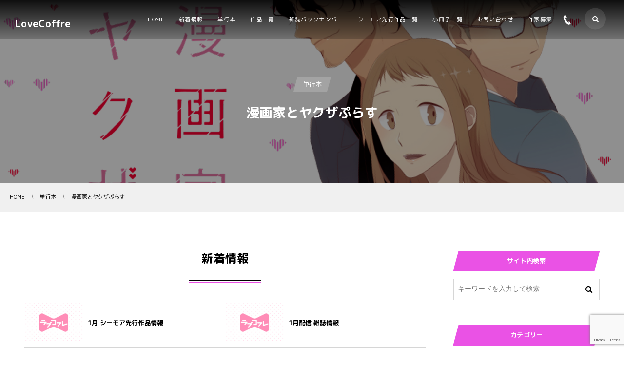

--- FILE ---
content_type: text/html; charset=UTF-8
request_url: http://lovecoffre.com/post-4526/
body_size: 15204
content:
<!DOCTYPE html>
<html lang="ja" class="no-js"><head prefix="og: http://ogp.me/ns# fb: http://ogp.me/ns/fb# article: http://ogp.me/ns/article#"><meta charset="utf-8" />
<meta name="viewport" content="width=device-width,initial-scale=1,minimum-scale=1,user-scalable=yes" /><meta name="description" content="" /><meta property="og:title" content="漫画家とヤクザぷらす" /><meta property="og:type" content="article" /><meta property="og:url" content="http://lovecoffre.com/post-4526/" /><meta property="og:image" content="http://lovecoffre.com/wp-content/uploads/2021/07/manyaku.jpg" /><meta property="og:image:width" content="1400" /><meta property="og:image:height" content="1000" /><meta property="og:description" content="" /><meta property="og:site_name" content="LoveCoffre" /><meta property="fb:app_id" content="459025030828650" /><meta name="twitter:card" content="summary_large_image" /><meta name="twitter:site" content="@digistateapps" /><link rel="canonical" href="http://lovecoffre.com/post-4526/" /><title>漫画家とヤクザぷらす  |  ラブコフレ</title>
<meta name='robots' content='max-image-preview:large' />
<link rel="dns-prefetch" href="//connect.facebook.net" /><link rel="dns-prefetch" href="//secure.gravatar.com" /><link rel="dns-prefetch" href="//api.pinterest.com" /><link rel="dns-prefetch" href="//jsoon.digitiminimi.com" /><link rel="dns-prefetch" href="//b.hatena.ne.jp" /><link rel="dns-prefetch" href="//platform.twitter.com" /><meta http-equiv="Last-Modified" content="Tue, 06 Jul. 2021 20:24:13 +0900" /><link rel='dns-prefetch' href='//code.typesquare.com' />
<link rel='dns-prefetch' href='//cdn.jsdelivr.net' />
<link rel='dns-prefetch' href='//ajax.googleapis.com' />
<link rel='dns-prefetch' href='//www.google.com' />
<link rel="alternate" type="application/rss+xml" title="lovecoffre &raquo; フィード" href="http://lovecoffre.com/feed/" />
<link rel="alternate" title="oEmbed (JSON)" type="application/json+oembed" href="http://lovecoffre.com/wp-json/oembed/1.0/embed?url=http%3A%2F%2Flovecoffre.com%2Fpost-4526%2F" />
<link rel="alternate" title="oEmbed (XML)" type="text/xml+oembed" href="http://lovecoffre.com/wp-json/oembed/1.0/embed?url=http%3A%2F%2Flovecoffre.com%2Fpost-4526%2F&#038;format=xml" />
<style id='wp-img-auto-sizes-contain-inline-css' type='text/css'>
img:is([sizes=auto i],[sizes^="auto," i]){contain-intrinsic-size:3000px 1500px}
/*# sourceURL=wp-img-auto-sizes-contain-inline-css */
</style>
<style id='wp-block-library-inline-css' type='text/css'>
:root{--wp-block-synced-color:#7a00df;--wp-block-synced-color--rgb:122,0,223;--wp-bound-block-color:var(--wp-block-synced-color);--wp-editor-canvas-background:#ddd;--wp-admin-theme-color:#007cba;--wp-admin-theme-color--rgb:0,124,186;--wp-admin-theme-color-darker-10:#006ba1;--wp-admin-theme-color-darker-10--rgb:0,107,160.5;--wp-admin-theme-color-darker-20:#005a87;--wp-admin-theme-color-darker-20--rgb:0,90,135;--wp-admin-border-width-focus:2px}@media (min-resolution:192dpi){:root{--wp-admin-border-width-focus:1.5px}}.wp-element-button{cursor:pointer}:root .has-very-light-gray-background-color{background-color:#eee}:root .has-very-dark-gray-background-color{background-color:#313131}:root .has-very-light-gray-color{color:#eee}:root .has-very-dark-gray-color{color:#313131}:root .has-vivid-green-cyan-to-vivid-cyan-blue-gradient-background{background:linear-gradient(135deg,#00d084,#0693e3)}:root .has-purple-crush-gradient-background{background:linear-gradient(135deg,#34e2e4,#4721fb 50%,#ab1dfe)}:root .has-hazy-dawn-gradient-background{background:linear-gradient(135deg,#faaca8,#dad0ec)}:root .has-subdued-olive-gradient-background{background:linear-gradient(135deg,#fafae1,#67a671)}:root .has-atomic-cream-gradient-background{background:linear-gradient(135deg,#fdd79a,#004a59)}:root .has-nightshade-gradient-background{background:linear-gradient(135deg,#330968,#31cdcf)}:root .has-midnight-gradient-background{background:linear-gradient(135deg,#020381,#2874fc)}:root{--wp--preset--font-size--normal:16px;--wp--preset--font-size--huge:42px}.has-regular-font-size{font-size:1em}.has-larger-font-size{font-size:2.625em}.has-normal-font-size{font-size:var(--wp--preset--font-size--normal)}.has-huge-font-size{font-size:var(--wp--preset--font-size--huge)}.has-text-align-center{text-align:center}.has-text-align-left{text-align:left}.has-text-align-right{text-align:right}.has-fit-text{white-space:nowrap!important}#end-resizable-editor-section{display:none}.aligncenter{clear:both}.items-justified-left{justify-content:flex-start}.items-justified-center{justify-content:center}.items-justified-right{justify-content:flex-end}.items-justified-space-between{justify-content:space-between}.screen-reader-text{border:0;clip-path:inset(50%);height:1px;margin:-1px;overflow:hidden;padding:0;position:absolute;width:1px;word-wrap:normal!important}.screen-reader-text:focus{background-color:#ddd;clip-path:none;color:#444;display:block;font-size:1em;height:auto;left:5px;line-height:normal;padding:15px 23px 14px;text-decoration:none;top:5px;width:auto;z-index:100000}html :where(.has-border-color){border-style:solid}html :where([style*=border-top-color]){border-top-style:solid}html :where([style*=border-right-color]){border-right-style:solid}html :where([style*=border-bottom-color]){border-bottom-style:solid}html :where([style*=border-left-color]){border-left-style:solid}html :where([style*=border-width]){border-style:solid}html :where([style*=border-top-width]){border-top-style:solid}html :where([style*=border-right-width]){border-right-style:solid}html :where([style*=border-bottom-width]){border-bottom-style:solid}html :where([style*=border-left-width]){border-left-style:solid}html :where(img[class*=wp-image-]){height:auto;max-width:100%}:where(figure){margin:0 0 1em}html :where(.is-position-sticky){--wp-admin--admin-bar--position-offset:var(--wp-admin--admin-bar--height,0px)}@media screen and (max-width:600px){html :where(.is-position-sticky){--wp-admin--admin-bar--position-offset:0px}}

/*# sourceURL=wp-block-library-inline-css */
</style><style id='wp-block-button-inline-css' type='text/css'>
.wp-block-button__link{align-content:center;box-sizing:border-box;cursor:pointer;display:inline-block;height:100%;text-align:center;word-break:break-word}.wp-block-button__link.aligncenter{text-align:center}.wp-block-button__link.alignright{text-align:right}:where(.wp-block-button__link){border-radius:9999px;box-shadow:none;padding:calc(.667em + 2px) calc(1.333em + 2px);text-decoration:none}.wp-block-button[style*=text-decoration] .wp-block-button__link{text-decoration:inherit}.wp-block-buttons>.wp-block-button.has-custom-width{max-width:none}.wp-block-buttons>.wp-block-button.has-custom-width .wp-block-button__link{width:100%}.wp-block-buttons>.wp-block-button.has-custom-font-size .wp-block-button__link{font-size:inherit}.wp-block-buttons>.wp-block-button.wp-block-button__width-25{width:calc(25% - var(--wp--style--block-gap, .5em)*.75)}.wp-block-buttons>.wp-block-button.wp-block-button__width-50{width:calc(50% - var(--wp--style--block-gap, .5em)*.5)}.wp-block-buttons>.wp-block-button.wp-block-button__width-75{width:calc(75% - var(--wp--style--block-gap, .5em)*.25)}.wp-block-buttons>.wp-block-button.wp-block-button__width-100{flex-basis:100%;width:100%}.wp-block-buttons.is-vertical>.wp-block-button.wp-block-button__width-25{width:25%}.wp-block-buttons.is-vertical>.wp-block-button.wp-block-button__width-50{width:50%}.wp-block-buttons.is-vertical>.wp-block-button.wp-block-button__width-75{width:75%}.wp-block-button.is-style-squared,.wp-block-button__link.wp-block-button.is-style-squared{border-radius:0}.wp-block-button.no-border-radius,.wp-block-button__link.no-border-radius{border-radius:0!important}:root :where(.wp-block-button .wp-block-button__link.is-style-outline),:root :where(.wp-block-button.is-style-outline>.wp-block-button__link){border:2px solid;padding:.667em 1.333em}:root :where(.wp-block-button .wp-block-button__link.is-style-outline:not(.has-text-color)),:root :where(.wp-block-button.is-style-outline>.wp-block-button__link:not(.has-text-color)){color:currentColor}:root :where(.wp-block-button .wp-block-button__link.is-style-outline:not(.has-background)),:root :where(.wp-block-button.is-style-outline>.wp-block-button__link:not(.has-background)){background-color:initial;background-image:none}
/*# sourceURL=http://lovecoffre.com/wp-includes/blocks/button/style.min.css */
</style>
<style id='wp-block-buttons-inline-css' type='text/css'>
.wp-block-buttons{box-sizing:border-box}.wp-block-buttons.is-vertical{flex-direction:column}.wp-block-buttons.is-vertical>.wp-block-button:last-child{margin-bottom:0}.wp-block-buttons>.wp-block-button{display:inline-block;margin:0}.wp-block-buttons.is-content-justification-left{justify-content:flex-start}.wp-block-buttons.is-content-justification-left.is-vertical{align-items:flex-start}.wp-block-buttons.is-content-justification-center{justify-content:center}.wp-block-buttons.is-content-justification-center.is-vertical{align-items:center}.wp-block-buttons.is-content-justification-right{justify-content:flex-end}.wp-block-buttons.is-content-justification-right.is-vertical{align-items:flex-end}.wp-block-buttons.is-content-justification-space-between{justify-content:space-between}.wp-block-buttons.aligncenter{text-align:center}.wp-block-buttons:not(.is-content-justification-space-between,.is-content-justification-right,.is-content-justification-left,.is-content-justification-center) .wp-block-button.aligncenter{margin-left:auto;margin-right:auto;width:100%}.wp-block-buttons[style*=text-decoration] .wp-block-button,.wp-block-buttons[style*=text-decoration] .wp-block-button__link{text-decoration:inherit}.wp-block-buttons.has-custom-font-size .wp-block-button__link{font-size:inherit}.wp-block-buttons .wp-block-button__link{width:100%}.wp-block-button.aligncenter{text-align:center}
/*# sourceURL=http://lovecoffre.com/wp-includes/blocks/buttons/style.min.css */
</style>
<style id='global-styles-inline-css' type='text/css'>
:root{--wp--preset--aspect-ratio--square: 1;--wp--preset--aspect-ratio--4-3: 4/3;--wp--preset--aspect-ratio--3-4: 3/4;--wp--preset--aspect-ratio--3-2: 3/2;--wp--preset--aspect-ratio--2-3: 2/3;--wp--preset--aspect-ratio--16-9: 16/9;--wp--preset--aspect-ratio--9-16: 9/16;--wp--preset--color--black: #000000;--wp--preset--color--cyan-bluish-gray: #abb8c3;--wp--preset--color--white: #ffffff;--wp--preset--color--pale-pink: #f78da7;--wp--preset--color--vivid-red: #cf2e2e;--wp--preset--color--luminous-vivid-orange: #ff6900;--wp--preset--color--luminous-vivid-amber: #fcb900;--wp--preset--color--light-green-cyan: #7bdcb5;--wp--preset--color--vivid-green-cyan: #00d084;--wp--preset--color--pale-cyan-blue: #8ed1fc;--wp--preset--color--vivid-cyan-blue: #0693e3;--wp--preset--color--vivid-purple: #9b51e0;--wp--preset--gradient--vivid-cyan-blue-to-vivid-purple: linear-gradient(135deg,rgb(6,147,227) 0%,rgb(155,81,224) 100%);--wp--preset--gradient--light-green-cyan-to-vivid-green-cyan: linear-gradient(135deg,rgb(122,220,180) 0%,rgb(0,208,130) 100%);--wp--preset--gradient--luminous-vivid-amber-to-luminous-vivid-orange: linear-gradient(135deg,rgb(252,185,0) 0%,rgb(255,105,0) 100%);--wp--preset--gradient--luminous-vivid-orange-to-vivid-red: linear-gradient(135deg,rgb(255,105,0) 0%,rgb(207,46,46) 100%);--wp--preset--gradient--very-light-gray-to-cyan-bluish-gray: linear-gradient(135deg,rgb(238,238,238) 0%,rgb(169,184,195) 100%);--wp--preset--gradient--cool-to-warm-spectrum: linear-gradient(135deg,rgb(74,234,220) 0%,rgb(151,120,209) 20%,rgb(207,42,186) 40%,rgb(238,44,130) 60%,rgb(251,105,98) 80%,rgb(254,248,76) 100%);--wp--preset--gradient--blush-light-purple: linear-gradient(135deg,rgb(255,206,236) 0%,rgb(152,150,240) 100%);--wp--preset--gradient--blush-bordeaux: linear-gradient(135deg,rgb(254,205,165) 0%,rgb(254,45,45) 50%,rgb(107,0,62) 100%);--wp--preset--gradient--luminous-dusk: linear-gradient(135deg,rgb(255,203,112) 0%,rgb(199,81,192) 50%,rgb(65,88,208) 100%);--wp--preset--gradient--pale-ocean: linear-gradient(135deg,rgb(255,245,203) 0%,rgb(182,227,212) 50%,rgb(51,167,181) 100%);--wp--preset--gradient--electric-grass: linear-gradient(135deg,rgb(202,248,128) 0%,rgb(113,206,126) 100%);--wp--preset--gradient--midnight: linear-gradient(135deg,rgb(2,3,129) 0%,rgb(40,116,252) 100%);--wp--preset--font-size--small: 13px;--wp--preset--font-size--medium: 20px;--wp--preset--font-size--large: 36px;--wp--preset--font-size--x-large: 42px;--wp--preset--spacing--20: 0.44rem;--wp--preset--spacing--30: 0.67rem;--wp--preset--spacing--40: 1rem;--wp--preset--spacing--50: 1.5rem;--wp--preset--spacing--60: 2.25rem;--wp--preset--spacing--70: 3.38rem;--wp--preset--spacing--80: 5.06rem;--wp--preset--shadow--natural: 6px 6px 9px rgba(0, 0, 0, 0.2);--wp--preset--shadow--deep: 12px 12px 50px rgba(0, 0, 0, 0.4);--wp--preset--shadow--sharp: 6px 6px 0px rgba(0, 0, 0, 0.2);--wp--preset--shadow--outlined: 6px 6px 0px -3px rgb(255, 255, 255), 6px 6px rgb(0, 0, 0);--wp--preset--shadow--crisp: 6px 6px 0px rgb(0, 0, 0);}:where(.is-layout-flex){gap: 0.5em;}:where(.is-layout-grid){gap: 0.5em;}body .is-layout-flex{display: flex;}.is-layout-flex{flex-wrap: wrap;align-items: center;}.is-layout-flex > :is(*, div){margin: 0;}body .is-layout-grid{display: grid;}.is-layout-grid > :is(*, div){margin: 0;}:where(.wp-block-columns.is-layout-flex){gap: 2em;}:where(.wp-block-columns.is-layout-grid){gap: 2em;}:where(.wp-block-post-template.is-layout-flex){gap: 1.25em;}:where(.wp-block-post-template.is-layout-grid){gap: 1.25em;}.has-black-color{color: var(--wp--preset--color--black) !important;}.has-cyan-bluish-gray-color{color: var(--wp--preset--color--cyan-bluish-gray) !important;}.has-white-color{color: var(--wp--preset--color--white) !important;}.has-pale-pink-color{color: var(--wp--preset--color--pale-pink) !important;}.has-vivid-red-color{color: var(--wp--preset--color--vivid-red) !important;}.has-luminous-vivid-orange-color{color: var(--wp--preset--color--luminous-vivid-orange) !important;}.has-luminous-vivid-amber-color{color: var(--wp--preset--color--luminous-vivid-amber) !important;}.has-light-green-cyan-color{color: var(--wp--preset--color--light-green-cyan) !important;}.has-vivid-green-cyan-color{color: var(--wp--preset--color--vivid-green-cyan) !important;}.has-pale-cyan-blue-color{color: var(--wp--preset--color--pale-cyan-blue) !important;}.has-vivid-cyan-blue-color{color: var(--wp--preset--color--vivid-cyan-blue) !important;}.has-vivid-purple-color{color: var(--wp--preset--color--vivid-purple) !important;}.has-black-background-color{background-color: var(--wp--preset--color--black) !important;}.has-cyan-bluish-gray-background-color{background-color: var(--wp--preset--color--cyan-bluish-gray) !important;}.has-white-background-color{background-color: var(--wp--preset--color--white) !important;}.has-pale-pink-background-color{background-color: var(--wp--preset--color--pale-pink) !important;}.has-vivid-red-background-color{background-color: var(--wp--preset--color--vivid-red) !important;}.has-luminous-vivid-orange-background-color{background-color: var(--wp--preset--color--luminous-vivid-orange) !important;}.has-luminous-vivid-amber-background-color{background-color: var(--wp--preset--color--luminous-vivid-amber) !important;}.has-light-green-cyan-background-color{background-color: var(--wp--preset--color--light-green-cyan) !important;}.has-vivid-green-cyan-background-color{background-color: var(--wp--preset--color--vivid-green-cyan) !important;}.has-pale-cyan-blue-background-color{background-color: var(--wp--preset--color--pale-cyan-blue) !important;}.has-vivid-cyan-blue-background-color{background-color: var(--wp--preset--color--vivid-cyan-blue) !important;}.has-vivid-purple-background-color{background-color: var(--wp--preset--color--vivid-purple) !important;}.has-black-border-color{border-color: var(--wp--preset--color--black) !important;}.has-cyan-bluish-gray-border-color{border-color: var(--wp--preset--color--cyan-bluish-gray) !important;}.has-white-border-color{border-color: var(--wp--preset--color--white) !important;}.has-pale-pink-border-color{border-color: var(--wp--preset--color--pale-pink) !important;}.has-vivid-red-border-color{border-color: var(--wp--preset--color--vivid-red) !important;}.has-luminous-vivid-orange-border-color{border-color: var(--wp--preset--color--luminous-vivid-orange) !important;}.has-luminous-vivid-amber-border-color{border-color: var(--wp--preset--color--luminous-vivid-amber) !important;}.has-light-green-cyan-border-color{border-color: var(--wp--preset--color--light-green-cyan) !important;}.has-vivid-green-cyan-border-color{border-color: var(--wp--preset--color--vivid-green-cyan) !important;}.has-pale-cyan-blue-border-color{border-color: var(--wp--preset--color--pale-cyan-blue) !important;}.has-vivid-cyan-blue-border-color{border-color: var(--wp--preset--color--vivid-cyan-blue) !important;}.has-vivid-purple-border-color{border-color: var(--wp--preset--color--vivid-purple) !important;}.has-vivid-cyan-blue-to-vivid-purple-gradient-background{background: var(--wp--preset--gradient--vivid-cyan-blue-to-vivid-purple) !important;}.has-light-green-cyan-to-vivid-green-cyan-gradient-background{background: var(--wp--preset--gradient--light-green-cyan-to-vivid-green-cyan) !important;}.has-luminous-vivid-amber-to-luminous-vivid-orange-gradient-background{background: var(--wp--preset--gradient--luminous-vivid-amber-to-luminous-vivid-orange) !important;}.has-luminous-vivid-orange-to-vivid-red-gradient-background{background: var(--wp--preset--gradient--luminous-vivid-orange-to-vivid-red) !important;}.has-very-light-gray-to-cyan-bluish-gray-gradient-background{background: var(--wp--preset--gradient--very-light-gray-to-cyan-bluish-gray) !important;}.has-cool-to-warm-spectrum-gradient-background{background: var(--wp--preset--gradient--cool-to-warm-spectrum) !important;}.has-blush-light-purple-gradient-background{background: var(--wp--preset--gradient--blush-light-purple) !important;}.has-blush-bordeaux-gradient-background{background: var(--wp--preset--gradient--blush-bordeaux) !important;}.has-luminous-dusk-gradient-background{background: var(--wp--preset--gradient--luminous-dusk) !important;}.has-pale-ocean-gradient-background{background: var(--wp--preset--gradient--pale-ocean) !important;}.has-electric-grass-gradient-background{background: var(--wp--preset--gradient--electric-grass) !important;}.has-midnight-gradient-background{background: var(--wp--preset--gradient--midnight) !important;}.has-small-font-size{font-size: var(--wp--preset--font-size--small) !important;}.has-medium-font-size{font-size: var(--wp--preset--font-size--medium) !important;}.has-large-font-size{font-size: var(--wp--preset--font-size--large) !important;}.has-x-large-font-size{font-size: var(--wp--preset--font-size--x-large) !important;}
/*# sourceURL=global-styles-inline-css */
</style>

<style id='classic-theme-styles-inline-css' type='text/css'>
/*! This file is auto-generated */
.wp-block-button__link{color:#fff;background-color:#32373c;border-radius:9999px;box-shadow:none;text-decoration:none;padding:calc(.667em + 2px) calc(1.333em + 2px);font-size:1.125em}.wp-block-file__button{background:#32373c;color:#fff;text-decoration:none}
/*# sourceURL=/wp-includes/css/classic-themes.min.css */
</style>
<link rel='stylesheet' id='contact-form-7-css' href='http://lovecoffre.com/wp-content/plugins/contact-form-7/includes/css/styles.css?ver=5.4' type='text/css' media='all' />
<style id='deb-style-inline-css' type='text/css'>
body [class*="-reset--line-center-btm"][class*="-keycolor"]::after{--deb-line-color:#ea52e5;}body [class*="-line-btm"][class*="-keycolor"]::after{border-color:#ea52e5;}body [class*="-reset--line-left"][class*="-keycolor"]::after{--deb-line-color:#ea52e5;}body [class*="-reset--deco-circle"][class*="-keycolor"]::after{--deb-circle-color:rgba(234,82,229,.24);--deb-circle-color-ov1:rgba(234,82,229,.3);--deb-circle-color-ov2:rgba(234,82,229,.15);}body p.is-style-box-deco-balloon{background-color:#ea52e5;color:#ffffff;}body p.is-style-box-deco-balloon::after{border-color:#ea52e5 transparent transparent;}
/*# sourceURL=deb-style-inline-css */
</style>
<link rel='stylesheet' id='digipress-css' href='http://lovecoffre.com/wp-content/themes/dp-clarity-business/css/style.css?ver=20210410123635' type='text/css' media='all' />
<link rel='stylesheet' id='wow-css' href='http://lovecoffre.com/wp-content/themes/dp-clarity-business/css/animate.css?ver=2.3.1.4' type='text/css' media='all' />
<link rel='stylesheet' id='dp-visual-css' href='http://lovecoffre.com/wp-content/uploads/digipress/clarity-business/css/visual-custom.css?ver=20251223081126' type='text/css' media='all' />
<script src="https://ajax.googleapis.com/ajax/libs/jquery/2.2.4/jquery.min.js?ver=2.3.1.4" id="jquery-js"></script>
<script src="//code.typesquare.com/static/ZDbTe4IzCko%253D/ts307f.js?fadein=0&amp;ver=2.0.1" id="typesquare_std-js"></script>
<link rel="https://api.w.org/" href="http://lovecoffre.com/wp-json/" /><link rel="alternate" title="JSON" type="application/json" href="http://lovecoffre.com/wp-json/wp/v2/posts/4526" /><link rel="EditURI" type="application/rsd+xml" title="RSD" href="http://lovecoffre.com/xmlrpc.php?rsd" />
<link rel='shortlink' href='http://lovecoffre.com/?p=4526' />
<meta name="cdp-version" content="1.1.7" /><link href="https://fonts.googleapis.com/css?family=M+PLUS+Rounded+1c:400,700&display=swap" rel="stylesheet" /><script>j$=jQuery;</script></head><body class="wp-singular post-template-default single single-post postid-4526 single-format-standard wp-theme-dp-clarity-business main-body pc" data-ct-sns-cache="true" data-ct-sns-cache-time="86400000"><header id="header_container" class="header_container pc not-home singular no-header float">
<div class="header_content pc clearfix not-home singular no-header float">
<div class="h_group"><h1 class="hd_title txt no-cap wow fadeInDown" data-wow-delay="0.3s"><a href="http://lovecoffre.com/" title="lovecoffre">LoveCoffre</a></h1></div><div class="r_block wow fadeInDown" data-wow-delay="0.5s"><nav id="global_menu_nav" class="global_menu_nav"><ul id="global_menu_ul" class=" no-header"><li id="menu-item-4286" class="menu-item menu-item-type-custom menu-item-object-custom menu-item-home"><a href="http://lovecoffre.com/" class="menu-link"><span class="menu-title">HOME</span></a></li>
<li id="menu-item-4095" class="menu-item menu-item-type-taxonomy menu-item-object-category"><a href="http://lovecoffre.com/category/news/" class="menu-link"><span class="menu-title">新着情報</span></a></li>
<li id="menu-item-4098" class="menu-item menu-item-type-taxonomy menu-item-object-category current-post-ancestor current-menu-parent current-post-parent"><a href="http://lovecoffre.com/category/comics/" class="menu-link"><span class="menu-title">単行本</span></a></li>
<li id="menu-item-4096" class="menu-item menu-item-type-taxonomy menu-item-object-category"><a href="http://lovecoffre.com/category/lineup/" class="menu-link"><span class="menu-title">作品一覧</span></a></li>
<li id="menu-item-4097" class="menu-item menu-item-type-taxonomy menu-item-object-category"><a href="http://lovecoffre.com/category/backnumber/" class="menu-link"><span class="menu-title">雑誌バックナンバー</span></a></li>
<li id="menu-item-6909" class="menu-item menu-item-type-taxonomy menu-item-object-category"><a href="http://lovecoffre.com/category/cmoa-lineup/" class="menu-link"><span class="menu-title">シーモア先行作品一覧</span></a></li>
<li id="menu-item-6997" class="menu-item menu-item-type-taxonomy menu-item-object-category"><a href="http://lovecoffre.com/category/shosasshi-lineup/" class="menu-link"><span class="menu-title">小冊子一覧</span></a></li>
<li id="menu-item-4341" class="menu-item menu-item-type-post_type menu-item-object-page"><a href="http://lovecoffre.com/contact/" class="menu-link"><span class="menu-title">お問い合わせ</span></a></li>
<li id="menu-item-5845" class="menu-item menu-item-type-custom menu-item-object-custom"><a href="http://recruitment.lovecoffre.com/" class="menu-link"><span class="menu-title">作家募集</span></a></li>
</ul><span class="gnav_sline"></span></nav><div class="r_items"><div id="hd_tel"><a href="tel:03-5225-9627" class="tel-link"><i class="icon-phone"></i><span>03-5225-9627</span></a></div><div id="hd_searchform"><span class="fx_wrapper"><i id="hd_search_btn" class="icon-search"></i></span></div><div id="expand_float_menu"><i><span>•</span></i></div></div></div></header><div id="container" class="dp-container  not-home singular no-header float"><section id="ct-hd" class="ct-hd bgimg singular" style="background-image:url('//lovecoffre.com/wp-content/uploads/2021/07/manyaku.jpg')"><div class="hd-cat wow fadeInDown" data-wow-delay="1.1s"><div class="meta meta-cat"><a href="http://lovecoffre.com/category/comics/" rel="tag" class="item-link term-color72"><span>単行本</span></a></div></div><h2 class="hd-title single-title wow fadeInDown" data-wow-delay="0.6s"><span>漫画家とヤクザぷらす</span></h2></section><nav id="dp_breadcrumb_nav" class="dp_breadcrumb_nav"><ul><li><a href="http://lovecoffre.com/" class="nav_home"><span>HOME</span></a></li><li><a href="http://lovecoffre.com/category/comics/"><span>単行本</span></a></li><li><a href="http://lovecoffre.com/post-4526/"><span>漫画家とヤクザぷらす</span></a></li></ul></nav><div class="content-wrap incontainer clearfix not-home singular">
<div id="content" class="content two-col right"><div class="widget-content top clearfix"><div id="dprecentcustompostswidget-3" class="widget-box dp_recent_custom_posts_widget slider_fx"><h3 class="inside-title wow fadeInDown"><span>新着情報</span></h3><ul class="recent_entries has_thumb"><li class="clearfix"><div class="widget-post-thumb thumb"><a href="http://lovecoffre.com/news/news-7345/" class="thumb-link"><figure class="post-thumb" style="background-image:url('http://lovecoffre.com/wp-content/uploads/2021/05/ロゴ１-280x192.png');"></figure></a></div><div class="excerpt_div clearfix has_thumb"><h4 class="excerpt_title_wid"><a href="http://lovecoffre.com/news/news-7345/" class="item-link">1月 シーモア先行作品情報</a></h4></div></li><li class="clearfix"><div class="widget-post-thumb thumb"><a href="http://lovecoffre.com/news/news-7339/" class="thumb-link"><figure class="post-thumb" style="background-image:url('http://lovecoffre.com/wp-content/uploads/2021/05/ロゴ１-280x192.png');"></figure></a></div><div class="excerpt_div clearfix has_thumb"><h4 class="excerpt_title_wid"><a href="http://lovecoffre.com/news/news-7339/" class="item-link">1月配信 雑誌情報</a></h4></div></li></ul><div class="more-entry-link"><a href="http://lovecoffre.com/news/"><span>More</span></a></div></div></div><article id="post-4526" class="single-article post-4526 post type-post status-publish format-standard has-post-thumbnail category-comics"><div class="entry entry-content"><div class="fmeta_area"><div class="fmeta_cell one"><figure class="eyecatch-under-title wow fadeInUp"><img src="http://lovecoffre.com/wp-content/uploads/2021/07/manyaku.jpg" class="wp-post-image aligncenter" alt="漫画家とヤクザぷらす" width="1400" height="1000" /></figure></div><div class="fmeta_cell two"><table class="fmeta"><tbody><tr class="meta_row"><th class="meta_item">著者</th><td class="meta_item">コダ</td></tr><tr class="meta_row"><th class="meta_item">あらすじ</th><td class="meta_item">ついに吾妻と結ばれた累は<br>中野から、彼と吾妻の出会いについて聞くことに…。<br>番外編ほか、書店特典ペーパーやイベント限定配布漫画、コミックス未収録の小冊子原稿などを収録！！<br><br>さらに豪華作家陣18名による完結記念漫画&イラスト企画もあり♡<br><br>ファン必見のスペシャルコミックス♡♡<br><br> そして描き下ろし（10P以上）は<br> 累・吾妻の結婚後のおはなし♪</td></tr><tr class="meta_row"><th class="meta_item">発売日</th><td class="meta_item">2021年7月16日</td></tr></tbody></table></div></div>
<div class="wp-block-buttons is-content-justification-right is-layout-flex wp-block-buttons-is-layout-flex">
<div class="wp-block-button has-custom-width wp-block-button__width-50"><a class="wp-block-button__link has-vivid-cyan-blue-background-color has-background">特典情報</a></div>
</div>
</div><footer class="single_post_meta bottom"><div class="loop-share-num ct-shares" data-url="http://lovecoffre.com/post-4526/"><div class="sitem bg-tweets ct-tw"><a href="https://twitter.com/intent/tweet?original_referer=http%3A%2F%2Flovecoffre.com%2Fpost-4526%2F&url=http%3A%2F%2Flovecoffre.com%2Fpost-4526%2F&text=%E6%BC%AB%E7%94%BB%E5%AE%B6%E3%81%A8%E3%83%A4%E3%82%AF%E3%82%B6%E3%81%B7%E3%82%89%E3%81%99+%7C+lovecoffre" target="_blank" rel="nofollow"><i class="share-icon icon-twitter"></i><span class="share-num"></span></a></div></div><div class="first_row"><div class="flw_box tw"><span class="flw_label">Twitter で <a href="https://twitter.com/Love_Coffre" target="_blank" class="user_link">@Love_Coffre</a> を</span><a href="https://twitter.com/Love_Coffre?ref_src=twsrc%5Etfw" class="twitter-follow-button" data-size="large" data-show-screen-name="false" data-show-count="false">Follow @Love_Coffre</a></div></div></footer></article><div class="single-nav  two-col"><ul class="clearfix"><li class="left"><a href="http://lovecoffre.com/post-4617/" class="navlink"><div class="nav-title"><span>神頼みコン活</span></div><figure><img src="http://lovecoffre.com/wp-content/uploads/2021/07/神頼みコン活１２-280x192.jpg" alt="Thumbnail" class="nav-thumb" width="90" height="90" /></figure><i class="icon-left-light"></i></a></li><li class="right"><a href="http://lovecoffre.com/post-4528/" class="navlink"><div class="nav-title"><span>スマホ×ボーイフレンド　～携帯彼氏と恋愛エトセトラ～</span></div><figure><img src="http://lovecoffre.com/wp-content/uploads/2021/07/sumabo-280x192.jpg" alt="Thumbnail" class="nav-thumb" width="90" height="90" /></figure><i class="icon-right-light"></i></a></li></ul></div><section id="comments_area"></section><div class="widget-content bottom clearfix"><div id="dp_recentposts_for_archive-14" class="widget-box loop-div slider_fx"><h3 class="inside-title wow fadeInDown"><span>単行本</span></h3><section class="loop-section normal two-col no-full three_lines clearfix"><div id="loop_div4276953c95b395c4" class="loop-div clearfix two-col"><article class="loop-article two-col term-color72 wow fadeInUp"><div class="loop-col one"><div class="loop-post-thumb normal"><a href="http://lovecoffre.com/post-7293/" rel="bookmark" class="thumb-link default"><figure><img src="http://lovecoffre.com/wp-content/uploads/2025/11/★忍ぶ05-のコピー-447x320.png" width="447" height="320" layout="responsive" class="wp-post-image" alt="忍ぶ恋ほど―好きすぎる旦那さまに溺愛されてます？― 5" srcset="http://lovecoffre.com/wp-content/uploads/2025/11/★忍ぶ05-のコピー-447x320.png 447w, http://lovecoffre.com/wp-content/uploads/2025/11/★忍ぶ05-のコピー-300x215.png 300w, http://lovecoffre.com/wp-content/uploads/2025/11/★忍ぶ05-のコピー-1024x734.png 1024w, http://lovecoffre.com/wp-content/uploads/2025/11/★忍ぶ05-のコピー-768x550.png 768w, http://lovecoffre.com/wp-content/uploads/2025/11/★忍ぶ05-のコピー-893x640.png 893w, http://lovecoffre.com/wp-content/uploads/2025/11/★忍ぶ05-のコピー.png 1396w" /></figure><div class="loop-media-icon"><i class=" icon-plus2"></i></div></a></div></div><div class="loop-col two"><div class="loop-article-content"><h1 class="entry-title loop-title normal"><a href="http://lovecoffre.com/post-7293/" rel="bookmark">忍ぶ恋ほど―好きすぎる旦那さまに溺愛されてます？― 5</a></h1><div class="loop-meta clearfix"><div class="meta-cat"><a href="http://lovecoffre.com/category/comics/" rel="tag" class="item-link term-color72"><span>単行本</span></a></div></div><table class="fmeta"><tbody><tr class="meta_row"><th class="meta_item">著者</th><td class="meta_item">鶴来いちろ</td></tr><tr class="meta_row"><th class="meta_item">あらすじ</th><td class="meta_item">想い通じ合ってから、正真と過ごす時間のすべてに<br>あやめはより深い喜びと幸せを感じていた。<br>ある日外出中のふたりは、急な天候悪化で思わぬ状況に…？<br><br>一方、正真の兄・矢代にも危機が!?<br>農民を虐げる大夫の調査に地方を訪れていた、諜報集団・ノノウの芹と出会う矢代。<br>そんな彼女に巻き込まれる形で、大夫討伐を手伝うことになるのだがーー。<br><br>愛情表現も手加減しない最強の忍びと、明るく元気で健気な下忍妻の恋物語。<br>魅力あふれる新展開の第５巻！！<br><br><br>※特典情報は追ってお知らせいたします<br></td></tr><tr class="meta_row"><th class="meta_item">発売日</th><td class="meta_item">2025/11/20</td></tr></tbody></table><div class="more-link"><a href="http://lovecoffre.com/post-7293/"><span class="r-wrap"><i class="icon-triangle-right"></i></span></a></div></div></div></article><article class="loop-article two-col term-color72 wow fadeInUp"><div class="loop-col one"><div class="loop-post-thumb normal"><a href="http://lovecoffre.com/post-7251/" rel="bookmark" class="thumb-link default"><figure><img src="http://lovecoffre.com/wp-content/uploads/2025/10/★ただ恋5-のコピー-のコピー-447x320.jpg" width="447" height="320" layout="responsive" class="wp-post-image" alt="ただの恋愛なんかできっこない －こじらせ上司とフェチな部下－ 5" srcset="http://lovecoffre.com/wp-content/uploads/2025/10/★ただ恋5-のコピー-のコピー-447x320.jpg 447w, http://lovecoffre.com/wp-content/uploads/2025/10/★ただ恋5-のコピー-のコピー-300x215.jpg 300w, http://lovecoffre.com/wp-content/uploads/2025/10/★ただ恋5-のコピー-のコピー-1024x734.jpg 1024w, http://lovecoffre.com/wp-content/uploads/2025/10/★ただ恋5-のコピー-のコピー-768x550.jpg 768w, http://lovecoffre.com/wp-content/uploads/2025/10/★ただ恋5-のコピー-のコピー-893x640.jpg 893w, http://lovecoffre.com/wp-content/uploads/2025/10/★ただ恋5-のコピー-のコピー.jpg 1396w" /></figure><div class="loop-media-icon"><i class=" icon-plus2"></i></div></a></div></div><div class="loop-col two"><div class="loop-article-content"><h1 class="entry-title loop-title normal"><a href="http://lovecoffre.com/post-7251/" rel="bookmark">ただの恋愛なんかできっこない －こじらせ上司とフェチな部下－ 5</a></h1><div class="loop-meta clearfix"><div class="meta-cat"><a href="http://lovecoffre.com/category/comics/" rel="tag" class="item-link term-color72"><span>単行本</span></a></div></div><table class="fmeta"><tbody><tr class="meta_row"><th class="meta_item">著者</th><td class="meta_item">吹田まふゆ</td></tr><tr class="meta_row"><th class="meta_item">あらすじ</th><td class="meta_item">恋人同士になった二人は、遠慮のいらない甘〜い毎日を満喫中。<br> けれども会社でいまだ関係を秘密にしている状態。<br> そんななか、見知らぬ男とさくらが飲み屋街で接触する場面を、桐谷は目撃し…!?<br> 湧くばかりの愛情と独占欲に左手を見つめ、ある決意をもちはじめる。<br> 「同棲しないか？　お前が嫌じゃなければ」<br> すれ違いも、こじれた思いも、全部ひっくるめて――…<br> 幸せ一直線！ イチャラブ濃度MAXでお届けする、超ハッピー＆感動の最終巻♡<br> 描き下ろしも大収録!!<br></td></tr><tr class="meta_row"><th class="meta_item">発売日</th><td class="meta_item">2025/10/23</td></tr></tbody></table><div class="more-link"><a href="http://lovecoffre.com/post-7251/"><span class="r-wrap"><i class="icon-triangle-right"></i></span></a></div></div></div></article><article class="loop-article two-col term-color72 wow fadeInUp"><div class="loop-col one"><div class="loop-post-thumb normal"><a href="http://lovecoffre.com/post-7218/" rel="bookmark" class="thumb-link default"><figure><img src="http://lovecoffre.com/wp-content/uploads/2025/09/瑞樹くん2-のコピー-448x320.png" width="448" height="320" layout="responsive" class="wp-post-image" alt="瑞樹くんの愛が重すぎる 2" srcset="http://lovecoffre.com/wp-content/uploads/2025/09/瑞樹くん2-のコピー-448x320.png 448w, http://lovecoffre.com/wp-content/uploads/2025/09/瑞樹くん2-のコピー-300x214.png 300w, http://lovecoffre.com/wp-content/uploads/2025/09/瑞樹くん2-のコピー-1024x731.png 1024w, http://lovecoffre.com/wp-content/uploads/2025/09/瑞樹くん2-のコピー-768x549.png 768w, http://lovecoffre.com/wp-content/uploads/2025/09/瑞樹くん2-のコピー-896x640.png 896w, http://lovecoffre.com/wp-content/uploads/2025/09/瑞樹くん2-のコピー.png 1400w" /></figure><div class="loop-media-icon"><i class=" icon-plus2"></i></div></a></div></div><div class="loop-col two"><div class="loop-article-content"><h1 class="entry-title loop-title normal"><a href="http://lovecoffre.com/post-7218/" rel="bookmark">瑞樹くんの愛が重すぎる 2</a></h1><div class="loop-meta clearfix"><div class="meta-cat"><a href="http://lovecoffre.com/category/comics/" rel="tag" class="item-link term-color72"><span>単行本</span></a></div></div><table class="fmeta"><tbody><tr class="meta_row"><th class="meta_item">著者</th><td class="meta_item">宮崎うの</td></tr><tr class="meta_row"><th class="meta_item">あらすじ</th><td class="meta_item">「瑞樹くんのことどんどん好きになっちゃう」<br><br>【人生の最推し！】と豪語していた、幼なじみの瑞樹と<br>お付き合いすることになったはる。<br>憧れだった彼との交際は順調…かと思いきや、すれ違いの毎日…。<br>忙しい中でも会いに来てくれる瑞樹に、胸キュンしつつも<br>やっぱり体は寂しくて…。今日も一人エッチに興じてしまう。<br>心も、体もどんどん瑞樹色に染まり、エッチになっていく自分を<br>さらに愛してくれる瑞樹をますます好きになっていく。<br>そんな中、はるがストーカー被害に遭っている可能性が浮上してー…!?<br><br>愛重ハイスペ男子×ゆるかわ女子の<br>執着？妄愛？いいえ、極上の純愛ストーリー完結巻。</td></tr><tr class="meta_row"><th class="meta_item">発売日</th><td class="meta_item">2025/9/25</td></tr></tbody></table><div class="more-link"><a href="http://lovecoffre.com/post-7218/"><span class="r-wrap"><i class="icon-triangle-right"></i></span></a></div></div></div></article></div><div class="more-entry-link"><a href="http://lovecoffre.com/category/comics/"><span>More</span></a></div></section></div></div></div><aside id="sidebar" class="sidebar right first"><div id="dpwidgetsearch-1" class="widget-box dp_search_form slider_fx"><h1 class="wd-title"><span>サイト内検索</span></h1><form role="search" method="get" class="search-form no-params" target="_top" action="http://lovecoffre.com/"><div class="words-area"><label><span class="screen-reader-text">検索</span><input type="search" class="search-field" placeholder="キーワードを入力して検索" value="" name="s" title="検索" required /></label><button type="submit" class="search-btn"><i class="icon-search"></i></button></div></form></div><div id="categories-4" class="widget-box widget_categories slider_fx"><h1 class="wd-title"><span>カテゴリー</span></h1>
			<ul>
					<li class="cat-item cat-item-69"><a href="http://lovecoffre.com/category/news/" >新着情報</a>
</li>
	<li class="cat-item cat-item-70"><a href="http://lovecoffre.com/category/lineup/" >作品一覧</a>
</li>
	<li class="cat-item cat-item-71"><a href="http://lovecoffre.com/category/backnumber/" >雑誌バックナンバー</a>
</li>
	<li class="cat-item cat-item-72 current-cat"><a href="http://lovecoffre.com/category/comics/" >単行本</a>
</li>
	<li class="cat-item cat-item-76"><a href="http://lovecoffre.com/category/cmoa-lineup/" >シーモア先行作品一覧</a>
</li>
	<li class="cat-item cat-item-77"><a href="http://lovecoffre.com/category/shosasshi-lineup/" >小冊子一覧</a>
</li>
			</ul>

			</div><div id="dptabwidget-1" class="widget-box dp_tab_widget slider_fx"><div class="dp_tab_widget"><div class="dp_tab_widget_ul_wrapper"><ul class="dp_tab_widget_ul clearfix"></ul><span class="dp_tab_sline"></span></div><div class="dp_tab_contents"></div></div></div><div id="custom_html-13" class="widget_text widget-box widget_custom_html slider_fx"><div class="textwidget custom-html-widget"><a class="twitter-timeline" data-width="300" data-height="500" href="https://twitter.com/Love_Coffre?ref_src=twsrc%5Etfw">Tweets by Love_Coffre</a> <script async src="https://platform.twitter.com/widgets.js" charset="utf-8"></script></div></div><div id="custom_html-15" class="widget_text widget-box widget_custom_html slider_fx"><div class="textwidget custom-html-widget"><a class="twitter-timeline" data-width="300" data-height="500" href="https://twitter.com/Love_Coffre_M?ref_src=twsrc%5Etfw">Tweets by Love_Coffre_M</a> <script async src="https://platform.twitter.com/widgets.js" charset="utf-8"></script></div></div></aside></div><footer id="footer" class="footer "><div class="ft-container"><div class="ft-widget-content"><div class="widget-area one clearfix"><div id="custom_html-10" class="widget_text widget-box widget_custom_html slider_fx"><div class="textwidget custom-html-widget"><div><a href="https://mechacomic.jp/labels/1373" target="blank_"><img src="http://lovecoffre.com/wp-content/uploads/2021/05/logo_mechacomic.png" alt="めちゃコミ"></a></div>
<div><a href="https://comic.k-manga.jp/search/magazine/1010" target="blank_"><img src="http://lovecoffre.com/wp-content/uploads/2021/05/logo_mangaookoku.png" alt="まんが王国"></a></div>
<div><a href="https://comic.iowl.jp/labels/352" target="blank_"><img src="http://lovecoffre.com/wp-content/uploads/2021/05/logo_1204cf_new.png" alt="コミックフェスタ"></a></div>
<div><a href="https://www.amazon.co.jp/s?k=%E3%83%A9%E3%83%96%E3%82%B3%E3%83%95%E3%83%AC&i=digital-text&__mk_ja_JP=%E3%82%AB%E3%82%BF%E3%82%AB%E3%83%8A&ref=nb_sb_noss_1" target="blank_"><img src="http://lovecoffre.com/wp-content/uploads/2021/05/logo_kindle.png" alt="アマゾン"></a></div></div></div></div><div class="widget-area two clearfix"><div id="custom_html-11" class="widget_text widget-box widget_custom_html slider_fx"><div class="textwidget custom-html-widget"><div><a href="https://www.cmoa.jp/magazine/7969/" target="blank_"><img src="http://lovecoffre.com/wp-content/uploads/2021/05/logo_cmoa.png" alt="コミックシーモア"></a></div>
<div><a href="https://mechacomi.jp/title-search?publisher=%E5%A4%A7%E8%AA%A0%E7%A4%BE" target="blank_"><img src="http://lovecoffre.com/wp-content/uploads/2021/05/logo_cominavi.png" alt="コミナビ"></a></div>
<div><a href="http://www.dmm.com/search/=/searchstr=%E3%83%A9%E3%83%96%E3%82%B3%E3%83%95%E3%83%AC/analyze=V1EBDFcGUwE_/n1=FgRCTw9VBA4GAVhfWkIHWz4HWVlb/sort=ranking/" target="blank_"><img src="http://lovecoffre.com/wp-content/uploads/2021/05/logo_dmm.png" alt="DMM"></a></div>
<div><a href="https://renta.papy.co.jp/renta/sc/frm/search?&word=%C2%E7%C0%BF%BC%D2%20%A5%E9%A5%D6%A5%B3%A5%D5%A5%EC" target="blank_"><img src="http://lovecoffre.com/wp-content/uploads/2021/06/logo_renta.png" alt="Renta"></a></div></div></div></div><div class="widget-area three clearfix"><div id="custom_html-8" class="widget_text widget-box widget_custom_html slider_fx"><h1 class="wd-title"><span>Company Info</span></h1><div class="textwidget custom-html-widget"><ul class="ft14px">
	<li>	株式会社 大誠社</li>
	<li><i class="icon-location2"></i>	〒162-0814　新宿区東五軒町3-6</li>
	<li><i class="icon-phone"></i> 	03-5225-9627</li>
</ul>
<a href="#" class="btn ft13px icon-email aligncenter">Contact Us</a></div></div></div></div></div><ul id="footer_menu_ul" class=" wow fadeInDown"><li id="menu-item-4286" class="menu-item menu-item-type-custom menu-item-object-custom menu-item-home"><a href="http://lovecoffre.com/" class="menu-link"><span class="menu-title">HOME</span></a></li>
<li id="menu-item-4095" class="menu-item menu-item-type-taxonomy menu-item-object-category"><a href="http://lovecoffre.com/category/news/" class="menu-link"><span class="menu-title">新着情報</span></a></li>
<li id="menu-item-4098" class="menu-item menu-item-type-taxonomy menu-item-object-category current-post-ancestor current-menu-parent current-post-parent"><a href="http://lovecoffre.com/category/comics/" class="menu-link"><span class="menu-title">単行本</span></a></li>
<li id="menu-item-4096" class="menu-item menu-item-type-taxonomy menu-item-object-category"><a href="http://lovecoffre.com/category/lineup/" class="menu-link"><span class="menu-title">作品一覧</span></a></li>
<li id="menu-item-4097" class="menu-item menu-item-type-taxonomy menu-item-object-category"><a href="http://lovecoffre.com/category/backnumber/" class="menu-link"><span class="menu-title">雑誌バックナンバー</span></a></li>
<li id="menu-item-6909" class="menu-item menu-item-type-taxonomy menu-item-object-category"><a href="http://lovecoffre.com/category/cmoa-lineup/" class="menu-link"><span class="menu-title">シーモア先行作品一覧</span></a></li>
<li id="menu-item-6997" class="menu-item menu-item-type-taxonomy menu-item-object-category"><a href="http://lovecoffre.com/category/shosasshi-lineup/" class="menu-link"><span class="menu-title">小冊子一覧</span></a></li>
<li id="menu-item-4341" class="menu-item menu-item-type-post_type menu-item-object-page"><a href="http://lovecoffre.com/contact/" class="menu-link"><span class="menu-title">お問い合わせ</span></a></li>
<li id="menu-item-5845" class="menu-item menu-item-type-custom menu-item-object-custom"><a href="http://recruitment.lovecoffre.com/" class="menu-link"><span class="menu-title">作家募集</span></a></li>
</ul><div class="copyright"><div class="inner"><span class="cpmark">&copy;</span> 2021 - 2026 <a href="http://lovecoffre.com/"><small>LoveCoffre</small></a>
</div></div></footer>
</div><i id="gotop" class="pc icon-up-open"></i><div id="hidden-search-wrapper" class="hidden_modal_window"><form role="search" method="get" class="search-form no-params" target="_top" action="http://lovecoffre.com/" id="hidden-searchform"><div class="words-area"><label><span class="screen-reader-text">検索</span><input type="search" class="search-field" placeholder="キーワードを入力して検索" value="" name="s" title="検索" required /></label><button type="submit" class="search-btn"><i class="icon-search"></i></button></div></form><i class="hidden-close-btn"></i></div><script>paceOptions={restartOnRequestAfter:false};</script><script type="speculationrules">
{"prefetch":[{"source":"document","where":{"and":[{"href_matches":"/*"},{"not":{"href_matches":["/wp-*.php","/wp-admin/*","/wp-content/uploads/*","/wp-content/*","/wp-content/plugins/*","/wp-content/themes/dp-clarity-business/*","/*\\?(.+)"]}},{"not":{"selector_matches":"a[rel~=\"nofollow\"]"}},{"not":{"selector_matches":".no-prefetch, .no-prefetch a"}}]},"eagerness":"conservative"}]}
</script>
<script>function dp_theme_noactivate_copyright(){return;}</script><script src="https://cdn.jsdelivr.net/npm/chart.js@3.0.1/dist/chart.min.js?ver=1.1.0.2" id="chart_js-js"></script>
<script src="http://lovecoffre.com/wp-content/plugins/dp-ex-blocks-free/dist/blocks.frontend.build.js?ver=20210418001056" id="dp_ex_blocks-frontend-js"></script>
<script src="http://lovecoffre.com/wp-includes/js/dist/hooks.min.js?ver=dd5603f07f9220ed27f1" id="wp-hooks-js"></script>
<script src="http://lovecoffre.com/wp-includes/js/dist/i18n.min.js?ver=c26c3dc7bed366793375" id="wp-i18n-js"></script>
<script id="wp-i18n-js-after">
/* <![CDATA[ */
wp.i18n.setLocaleData( { 'text direction\u0004ltr': [ 'ltr' ] } );
//# sourceURL=wp-i18n-js-after
/* ]]> */
</script>
<script src="http://lovecoffre.com/wp-includes/js/dist/url.min.js?ver=9e178c9516d1222dc834" id="wp-url-js"></script>
<script id="wp-api-fetch-js-translations">
/* <![CDATA[ */
( function( domain, translations ) {
	var localeData = translations.locale_data[ domain ] || translations.locale_data.messages;
	localeData[""].domain = domain;
	wp.i18n.setLocaleData( localeData, domain );
} )( "default", {"translation-revision-date":"2026-01-23 14:37:58+0000","generator":"GlotPress\/4.0.3","domain":"messages","locale_data":{"messages":{"":{"domain":"messages","plural-forms":"nplurals=1; plural=0;","lang":"ja_JP"},"Could not get a valid response from the server.":["\u30b5\u30fc\u30d0\u30fc\u304b\u3089\u6b63\u3057\u3044\u5fdc\u7b54\u304c\u3042\u308a\u307e\u305b\u3093\u3067\u3057\u305f\u3002"],"Unable to connect. Please check your Internet connection.":["\u63a5\u7d9a\u3067\u304d\u307e\u305b\u3093\u3002\u30a4\u30f3\u30bf\u30fc\u30cd\u30c3\u30c8\u63a5\u7d9a\u3092\u78ba\u8a8d\u3057\u3066\u304f\u3060\u3055\u3044\u3002"],"Media upload failed. If this is a photo or a large image, please scale it down and try again.":["\u30e1\u30c7\u30a3\u30a2\u306e\u30a2\u30c3\u30d7\u30ed\u30fc\u30c9\u306b\u5931\u6557\u3057\u307e\u3057\u305f\u3002 \u5199\u771f\u307e\u305f\u306f\u5927\u304d\u306a\u753b\u50cf\u306e\u5834\u5408\u306f\u3001\u7e2e\u5c0f\u3057\u3066\u3082\u3046\u4e00\u5ea6\u304a\u8a66\u3057\u304f\u3060\u3055\u3044\u3002"],"The response is not a valid JSON response.":["\u8fd4\u7b54\u304c\u6b63\u3057\u3044 JSON \u30ec\u30b9\u30dd\u30f3\u30b9\u3067\u306f\u3042\u308a\u307e\u305b\u3093\u3002"]}},"comment":{"reference":"wp-includes\/js\/dist\/api-fetch.js"}} );
//# sourceURL=wp-api-fetch-js-translations
/* ]]> */
</script>
<script src="http://lovecoffre.com/wp-includes/js/dist/api-fetch.min.js?ver=3a4d9af2b423048b0dee" id="wp-api-fetch-js"></script>
<script id="wp-api-fetch-js-after">
/* <![CDATA[ */
wp.apiFetch.use( wp.apiFetch.createRootURLMiddleware( "http://lovecoffre.com/wp-json/" ) );
wp.apiFetch.nonceMiddleware = wp.apiFetch.createNonceMiddleware( "c6e5ab59a7" );
wp.apiFetch.use( wp.apiFetch.nonceMiddleware );
wp.apiFetch.use( wp.apiFetch.mediaUploadMiddleware );
wp.apiFetch.nonceEndpoint = "http://lovecoffre.com/wp-admin/admin-ajax.php?action=rest-nonce";
//# sourceURL=wp-api-fetch-js-after
/* ]]> */
</script>
<script src="http://lovecoffre.com/wp-includes/js/dist/vendor/wp-polyfill.min.js?ver=3.15.0" id="wp-polyfill-js"></script>
<script id="contact-form-7-js-extra">
/* <![CDATA[ */
var wpcf7 = [];
//# sourceURL=contact-form-7-js-extra
/* ]]> */
</script>
<script src="http://lovecoffre.com/wp-content/plugins/contact-form-7/includes/js/index.js?ver=5.4" id="contact-form-7-js"></script>
<script src="http://lovecoffre.com/wp-content/themes/dp-clarity-business/inc/js/wow.min.js?ver=2.3.1.4" id="wow-js"></script>
<script src="http://lovecoffre.com/wp-content/themes/dp-clarity-business/inc/js/jquery/jquery.easing.min.js?ver=2.3.1.4" id="easing-js"></script>
<script src="http://lovecoffre.com/wp-includes/js/imagesloaded.min.js?ver=5.0.0" id="imagesloaded-js"></script>
<script src="http://lovecoffre.com/wp-content/themes/dp-clarity-business/inc/js/jquery/jquery.masonry.min.js?ver=2.3.1.4" id="dp-masonry-js"></script>
<script src="http://lovecoffre.com/wp-content/themes/dp-clarity-business/inc/js/jquery/jquery.fitvids.min.js?ver=2.3.1.4" id="fitvids-js"></script>
<script src="http://lovecoffre.com/wp-content/themes/dp-clarity-business/inc/js/scrollReveal.min.js?ver=2.3.1.4" id="scrollReveal-js"></script>
<script src="http://lovecoffre.com/wp-content/themes/dp-clarity-business/inc/js/jquery/jquery.sharecount.min.js?ver=2.3.1.4" id="sns-share-count-js"></script>
<script src="http://lovecoffre.com/wp-content/themes/dp-clarity-business/inc/js/theme-import.min.js?ver=20210410123635" id="digipress-js"></script>
<script src="https://www.google.com/recaptcha/api.js?render=6Le-XmAiAAAAAFVLYgM5w_B-bJ31T4PusUkucXSZ&amp;ver=3.0" id="google-recaptcha-js"></script>
<script id="wpcf7-recaptcha-js-extra">
/* <![CDATA[ */
var wpcf7_recaptcha = {"sitekey":"6Le-XmAiAAAAAFVLYgM5w_B-bJ31T4PusUkucXSZ","actions":{"homepage":"homepage","contactform":"contactform"}};
//# sourceURL=wpcf7-recaptcha-js-extra
/* ]]> */
</script>
<script src="http://lovecoffre.com/wp-content/plugins/contact-form-7/modules/recaptcha/index.js?ver=5.4" id="wpcf7-recaptcha-js"></script>
<script>new WOW().init();j$(document).ready(function(){var plxcnf={reset:false,over:'0.8s',move:'80px',easing:'ease-out',mobile:true};window.sr=new scrollReveal(plxcnf);});</script><script>!function(d,s,id){var js,fjs=d.getElementsByTagName(s)[0];if(!d.getElementById(id)){js=d.createElement(s);js.id=id;js.src="//platform.twitter.com/widgets.js";fjs.parentNode.insertBefore(js,fjs);}}(document,"script","twitter-wjs");</script><script>!function(d,s,id){var js,fjs=d.getElementsByTagName(s)[0];if(!d.getElementById(id)){js=d.createElement(s);js.id=id;js.src="//platform.twitter.com/widgets.js";fjs.parentNode.insertBefore(js,fjs);}}(document,"script","twitter-wjs");</script>
<script type="application/ld+json">{"@context":"http://schema.org","@type":"BlogPosting","mainEntityOfPage":{"@type":"WebPage","@id":"http://lovecoffre.com/post-4526/"},"headline":"漫画家とヤクザぷらす","image":{"@type":"ImageObject","url":"http://lovecoffre.com/wp-content/uploads/2021/07/manyaku.jpg","width":1120,"height":800},"datePublished":"2021-07-02T15:04:04+09:00","dateModified":"2021-07-06T20:24:13+09:00","articleSection":"単行本","author":{"@type":"Person","name":"lovecoffre"},"publisher":{"@type":"Organization","name":"lovecoffre","logo":{"@type":"ImageObject","url":"https://digipress.digi-state.com/images/sales/logo.png","width":600,"height":60}},"description":""}</script><script type="application/ld+json">{"@context":"https://schema.org","@type":"BreadcrumbList","itemListElement":[{"@type":"ListItem","position":1,"name":"単行本","item":"http://lovecoffre.com/category/comics/"},{"@type":"ListItem","position":2,"name":"漫画家とヤクザぷらす","item":"http://lovecoffre.com/post-4526/"}]}</script><script type="application/ld+json">{"@context":"http://schema.org","@type":"WebSite","inLanguage":"ja","name":"LoveCoffre","alternateName":"","image":"https://digipress.digi-state.com/images/sales/logo.png","url":"http://lovecoffre.com/"}</script></body></html>

--- FILE ---
content_type: text/html; charset=utf-8
request_url: https://www.google.com/recaptcha/api2/anchor?ar=1&k=6Le-XmAiAAAAAFVLYgM5w_B-bJ31T4PusUkucXSZ&co=aHR0cDovL2xvdmVjb2ZmcmUuY29tOjgw&hl=en&v=PoyoqOPhxBO7pBk68S4YbpHZ&size=invisible&anchor-ms=20000&execute-ms=30000&cb=1ucnc22021ro
body_size: 48799
content:
<!DOCTYPE HTML><html dir="ltr" lang="en"><head><meta http-equiv="Content-Type" content="text/html; charset=UTF-8">
<meta http-equiv="X-UA-Compatible" content="IE=edge">
<title>reCAPTCHA</title>
<style type="text/css">
/* cyrillic-ext */
@font-face {
  font-family: 'Roboto';
  font-style: normal;
  font-weight: 400;
  font-stretch: 100%;
  src: url(//fonts.gstatic.com/s/roboto/v48/KFO7CnqEu92Fr1ME7kSn66aGLdTylUAMa3GUBHMdazTgWw.woff2) format('woff2');
  unicode-range: U+0460-052F, U+1C80-1C8A, U+20B4, U+2DE0-2DFF, U+A640-A69F, U+FE2E-FE2F;
}
/* cyrillic */
@font-face {
  font-family: 'Roboto';
  font-style: normal;
  font-weight: 400;
  font-stretch: 100%;
  src: url(//fonts.gstatic.com/s/roboto/v48/KFO7CnqEu92Fr1ME7kSn66aGLdTylUAMa3iUBHMdazTgWw.woff2) format('woff2');
  unicode-range: U+0301, U+0400-045F, U+0490-0491, U+04B0-04B1, U+2116;
}
/* greek-ext */
@font-face {
  font-family: 'Roboto';
  font-style: normal;
  font-weight: 400;
  font-stretch: 100%;
  src: url(//fonts.gstatic.com/s/roboto/v48/KFO7CnqEu92Fr1ME7kSn66aGLdTylUAMa3CUBHMdazTgWw.woff2) format('woff2');
  unicode-range: U+1F00-1FFF;
}
/* greek */
@font-face {
  font-family: 'Roboto';
  font-style: normal;
  font-weight: 400;
  font-stretch: 100%;
  src: url(//fonts.gstatic.com/s/roboto/v48/KFO7CnqEu92Fr1ME7kSn66aGLdTylUAMa3-UBHMdazTgWw.woff2) format('woff2');
  unicode-range: U+0370-0377, U+037A-037F, U+0384-038A, U+038C, U+038E-03A1, U+03A3-03FF;
}
/* math */
@font-face {
  font-family: 'Roboto';
  font-style: normal;
  font-weight: 400;
  font-stretch: 100%;
  src: url(//fonts.gstatic.com/s/roboto/v48/KFO7CnqEu92Fr1ME7kSn66aGLdTylUAMawCUBHMdazTgWw.woff2) format('woff2');
  unicode-range: U+0302-0303, U+0305, U+0307-0308, U+0310, U+0312, U+0315, U+031A, U+0326-0327, U+032C, U+032F-0330, U+0332-0333, U+0338, U+033A, U+0346, U+034D, U+0391-03A1, U+03A3-03A9, U+03B1-03C9, U+03D1, U+03D5-03D6, U+03F0-03F1, U+03F4-03F5, U+2016-2017, U+2034-2038, U+203C, U+2040, U+2043, U+2047, U+2050, U+2057, U+205F, U+2070-2071, U+2074-208E, U+2090-209C, U+20D0-20DC, U+20E1, U+20E5-20EF, U+2100-2112, U+2114-2115, U+2117-2121, U+2123-214F, U+2190, U+2192, U+2194-21AE, U+21B0-21E5, U+21F1-21F2, U+21F4-2211, U+2213-2214, U+2216-22FF, U+2308-230B, U+2310, U+2319, U+231C-2321, U+2336-237A, U+237C, U+2395, U+239B-23B7, U+23D0, U+23DC-23E1, U+2474-2475, U+25AF, U+25B3, U+25B7, U+25BD, U+25C1, U+25CA, U+25CC, U+25FB, U+266D-266F, U+27C0-27FF, U+2900-2AFF, U+2B0E-2B11, U+2B30-2B4C, U+2BFE, U+3030, U+FF5B, U+FF5D, U+1D400-1D7FF, U+1EE00-1EEFF;
}
/* symbols */
@font-face {
  font-family: 'Roboto';
  font-style: normal;
  font-weight: 400;
  font-stretch: 100%;
  src: url(//fonts.gstatic.com/s/roboto/v48/KFO7CnqEu92Fr1ME7kSn66aGLdTylUAMaxKUBHMdazTgWw.woff2) format('woff2');
  unicode-range: U+0001-000C, U+000E-001F, U+007F-009F, U+20DD-20E0, U+20E2-20E4, U+2150-218F, U+2190, U+2192, U+2194-2199, U+21AF, U+21E6-21F0, U+21F3, U+2218-2219, U+2299, U+22C4-22C6, U+2300-243F, U+2440-244A, U+2460-24FF, U+25A0-27BF, U+2800-28FF, U+2921-2922, U+2981, U+29BF, U+29EB, U+2B00-2BFF, U+4DC0-4DFF, U+FFF9-FFFB, U+10140-1018E, U+10190-1019C, U+101A0, U+101D0-101FD, U+102E0-102FB, U+10E60-10E7E, U+1D2C0-1D2D3, U+1D2E0-1D37F, U+1F000-1F0FF, U+1F100-1F1AD, U+1F1E6-1F1FF, U+1F30D-1F30F, U+1F315, U+1F31C, U+1F31E, U+1F320-1F32C, U+1F336, U+1F378, U+1F37D, U+1F382, U+1F393-1F39F, U+1F3A7-1F3A8, U+1F3AC-1F3AF, U+1F3C2, U+1F3C4-1F3C6, U+1F3CA-1F3CE, U+1F3D4-1F3E0, U+1F3ED, U+1F3F1-1F3F3, U+1F3F5-1F3F7, U+1F408, U+1F415, U+1F41F, U+1F426, U+1F43F, U+1F441-1F442, U+1F444, U+1F446-1F449, U+1F44C-1F44E, U+1F453, U+1F46A, U+1F47D, U+1F4A3, U+1F4B0, U+1F4B3, U+1F4B9, U+1F4BB, U+1F4BF, U+1F4C8-1F4CB, U+1F4D6, U+1F4DA, U+1F4DF, U+1F4E3-1F4E6, U+1F4EA-1F4ED, U+1F4F7, U+1F4F9-1F4FB, U+1F4FD-1F4FE, U+1F503, U+1F507-1F50B, U+1F50D, U+1F512-1F513, U+1F53E-1F54A, U+1F54F-1F5FA, U+1F610, U+1F650-1F67F, U+1F687, U+1F68D, U+1F691, U+1F694, U+1F698, U+1F6AD, U+1F6B2, U+1F6B9-1F6BA, U+1F6BC, U+1F6C6-1F6CF, U+1F6D3-1F6D7, U+1F6E0-1F6EA, U+1F6F0-1F6F3, U+1F6F7-1F6FC, U+1F700-1F7FF, U+1F800-1F80B, U+1F810-1F847, U+1F850-1F859, U+1F860-1F887, U+1F890-1F8AD, U+1F8B0-1F8BB, U+1F8C0-1F8C1, U+1F900-1F90B, U+1F93B, U+1F946, U+1F984, U+1F996, U+1F9E9, U+1FA00-1FA6F, U+1FA70-1FA7C, U+1FA80-1FA89, U+1FA8F-1FAC6, U+1FACE-1FADC, U+1FADF-1FAE9, U+1FAF0-1FAF8, U+1FB00-1FBFF;
}
/* vietnamese */
@font-face {
  font-family: 'Roboto';
  font-style: normal;
  font-weight: 400;
  font-stretch: 100%;
  src: url(//fonts.gstatic.com/s/roboto/v48/KFO7CnqEu92Fr1ME7kSn66aGLdTylUAMa3OUBHMdazTgWw.woff2) format('woff2');
  unicode-range: U+0102-0103, U+0110-0111, U+0128-0129, U+0168-0169, U+01A0-01A1, U+01AF-01B0, U+0300-0301, U+0303-0304, U+0308-0309, U+0323, U+0329, U+1EA0-1EF9, U+20AB;
}
/* latin-ext */
@font-face {
  font-family: 'Roboto';
  font-style: normal;
  font-weight: 400;
  font-stretch: 100%;
  src: url(//fonts.gstatic.com/s/roboto/v48/KFO7CnqEu92Fr1ME7kSn66aGLdTylUAMa3KUBHMdazTgWw.woff2) format('woff2');
  unicode-range: U+0100-02BA, U+02BD-02C5, U+02C7-02CC, U+02CE-02D7, U+02DD-02FF, U+0304, U+0308, U+0329, U+1D00-1DBF, U+1E00-1E9F, U+1EF2-1EFF, U+2020, U+20A0-20AB, U+20AD-20C0, U+2113, U+2C60-2C7F, U+A720-A7FF;
}
/* latin */
@font-face {
  font-family: 'Roboto';
  font-style: normal;
  font-weight: 400;
  font-stretch: 100%;
  src: url(//fonts.gstatic.com/s/roboto/v48/KFO7CnqEu92Fr1ME7kSn66aGLdTylUAMa3yUBHMdazQ.woff2) format('woff2');
  unicode-range: U+0000-00FF, U+0131, U+0152-0153, U+02BB-02BC, U+02C6, U+02DA, U+02DC, U+0304, U+0308, U+0329, U+2000-206F, U+20AC, U+2122, U+2191, U+2193, U+2212, U+2215, U+FEFF, U+FFFD;
}
/* cyrillic-ext */
@font-face {
  font-family: 'Roboto';
  font-style: normal;
  font-weight: 500;
  font-stretch: 100%;
  src: url(//fonts.gstatic.com/s/roboto/v48/KFO7CnqEu92Fr1ME7kSn66aGLdTylUAMa3GUBHMdazTgWw.woff2) format('woff2');
  unicode-range: U+0460-052F, U+1C80-1C8A, U+20B4, U+2DE0-2DFF, U+A640-A69F, U+FE2E-FE2F;
}
/* cyrillic */
@font-face {
  font-family: 'Roboto';
  font-style: normal;
  font-weight: 500;
  font-stretch: 100%;
  src: url(//fonts.gstatic.com/s/roboto/v48/KFO7CnqEu92Fr1ME7kSn66aGLdTylUAMa3iUBHMdazTgWw.woff2) format('woff2');
  unicode-range: U+0301, U+0400-045F, U+0490-0491, U+04B0-04B1, U+2116;
}
/* greek-ext */
@font-face {
  font-family: 'Roboto';
  font-style: normal;
  font-weight: 500;
  font-stretch: 100%;
  src: url(//fonts.gstatic.com/s/roboto/v48/KFO7CnqEu92Fr1ME7kSn66aGLdTylUAMa3CUBHMdazTgWw.woff2) format('woff2');
  unicode-range: U+1F00-1FFF;
}
/* greek */
@font-face {
  font-family: 'Roboto';
  font-style: normal;
  font-weight: 500;
  font-stretch: 100%;
  src: url(//fonts.gstatic.com/s/roboto/v48/KFO7CnqEu92Fr1ME7kSn66aGLdTylUAMa3-UBHMdazTgWw.woff2) format('woff2');
  unicode-range: U+0370-0377, U+037A-037F, U+0384-038A, U+038C, U+038E-03A1, U+03A3-03FF;
}
/* math */
@font-face {
  font-family: 'Roboto';
  font-style: normal;
  font-weight: 500;
  font-stretch: 100%;
  src: url(//fonts.gstatic.com/s/roboto/v48/KFO7CnqEu92Fr1ME7kSn66aGLdTylUAMawCUBHMdazTgWw.woff2) format('woff2');
  unicode-range: U+0302-0303, U+0305, U+0307-0308, U+0310, U+0312, U+0315, U+031A, U+0326-0327, U+032C, U+032F-0330, U+0332-0333, U+0338, U+033A, U+0346, U+034D, U+0391-03A1, U+03A3-03A9, U+03B1-03C9, U+03D1, U+03D5-03D6, U+03F0-03F1, U+03F4-03F5, U+2016-2017, U+2034-2038, U+203C, U+2040, U+2043, U+2047, U+2050, U+2057, U+205F, U+2070-2071, U+2074-208E, U+2090-209C, U+20D0-20DC, U+20E1, U+20E5-20EF, U+2100-2112, U+2114-2115, U+2117-2121, U+2123-214F, U+2190, U+2192, U+2194-21AE, U+21B0-21E5, U+21F1-21F2, U+21F4-2211, U+2213-2214, U+2216-22FF, U+2308-230B, U+2310, U+2319, U+231C-2321, U+2336-237A, U+237C, U+2395, U+239B-23B7, U+23D0, U+23DC-23E1, U+2474-2475, U+25AF, U+25B3, U+25B7, U+25BD, U+25C1, U+25CA, U+25CC, U+25FB, U+266D-266F, U+27C0-27FF, U+2900-2AFF, U+2B0E-2B11, U+2B30-2B4C, U+2BFE, U+3030, U+FF5B, U+FF5D, U+1D400-1D7FF, U+1EE00-1EEFF;
}
/* symbols */
@font-face {
  font-family: 'Roboto';
  font-style: normal;
  font-weight: 500;
  font-stretch: 100%;
  src: url(//fonts.gstatic.com/s/roboto/v48/KFO7CnqEu92Fr1ME7kSn66aGLdTylUAMaxKUBHMdazTgWw.woff2) format('woff2');
  unicode-range: U+0001-000C, U+000E-001F, U+007F-009F, U+20DD-20E0, U+20E2-20E4, U+2150-218F, U+2190, U+2192, U+2194-2199, U+21AF, U+21E6-21F0, U+21F3, U+2218-2219, U+2299, U+22C4-22C6, U+2300-243F, U+2440-244A, U+2460-24FF, U+25A0-27BF, U+2800-28FF, U+2921-2922, U+2981, U+29BF, U+29EB, U+2B00-2BFF, U+4DC0-4DFF, U+FFF9-FFFB, U+10140-1018E, U+10190-1019C, U+101A0, U+101D0-101FD, U+102E0-102FB, U+10E60-10E7E, U+1D2C0-1D2D3, U+1D2E0-1D37F, U+1F000-1F0FF, U+1F100-1F1AD, U+1F1E6-1F1FF, U+1F30D-1F30F, U+1F315, U+1F31C, U+1F31E, U+1F320-1F32C, U+1F336, U+1F378, U+1F37D, U+1F382, U+1F393-1F39F, U+1F3A7-1F3A8, U+1F3AC-1F3AF, U+1F3C2, U+1F3C4-1F3C6, U+1F3CA-1F3CE, U+1F3D4-1F3E0, U+1F3ED, U+1F3F1-1F3F3, U+1F3F5-1F3F7, U+1F408, U+1F415, U+1F41F, U+1F426, U+1F43F, U+1F441-1F442, U+1F444, U+1F446-1F449, U+1F44C-1F44E, U+1F453, U+1F46A, U+1F47D, U+1F4A3, U+1F4B0, U+1F4B3, U+1F4B9, U+1F4BB, U+1F4BF, U+1F4C8-1F4CB, U+1F4D6, U+1F4DA, U+1F4DF, U+1F4E3-1F4E6, U+1F4EA-1F4ED, U+1F4F7, U+1F4F9-1F4FB, U+1F4FD-1F4FE, U+1F503, U+1F507-1F50B, U+1F50D, U+1F512-1F513, U+1F53E-1F54A, U+1F54F-1F5FA, U+1F610, U+1F650-1F67F, U+1F687, U+1F68D, U+1F691, U+1F694, U+1F698, U+1F6AD, U+1F6B2, U+1F6B9-1F6BA, U+1F6BC, U+1F6C6-1F6CF, U+1F6D3-1F6D7, U+1F6E0-1F6EA, U+1F6F0-1F6F3, U+1F6F7-1F6FC, U+1F700-1F7FF, U+1F800-1F80B, U+1F810-1F847, U+1F850-1F859, U+1F860-1F887, U+1F890-1F8AD, U+1F8B0-1F8BB, U+1F8C0-1F8C1, U+1F900-1F90B, U+1F93B, U+1F946, U+1F984, U+1F996, U+1F9E9, U+1FA00-1FA6F, U+1FA70-1FA7C, U+1FA80-1FA89, U+1FA8F-1FAC6, U+1FACE-1FADC, U+1FADF-1FAE9, U+1FAF0-1FAF8, U+1FB00-1FBFF;
}
/* vietnamese */
@font-face {
  font-family: 'Roboto';
  font-style: normal;
  font-weight: 500;
  font-stretch: 100%;
  src: url(//fonts.gstatic.com/s/roboto/v48/KFO7CnqEu92Fr1ME7kSn66aGLdTylUAMa3OUBHMdazTgWw.woff2) format('woff2');
  unicode-range: U+0102-0103, U+0110-0111, U+0128-0129, U+0168-0169, U+01A0-01A1, U+01AF-01B0, U+0300-0301, U+0303-0304, U+0308-0309, U+0323, U+0329, U+1EA0-1EF9, U+20AB;
}
/* latin-ext */
@font-face {
  font-family: 'Roboto';
  font-style: normal;
  font-weight: 500;
  font-stretch: 100%;
  src: url(//fonts.gstatic.com/s/roboto/v48/KFO7CnqEu92Fr1ME7kSn66aGLdTylUAMa3KUBHMdazTgWw.woff2) format('woff2');
  unicode-range: U+0100-02BA, U+02BD-02C5, U+02C7-02CC, U+02CE-02D7, U+02DD-02FF, U+0304, U+0308, U+0329, U+1D00-1DBF, U+1E00-1E9F, U+1EF2-1EFF, U+2020, U+20A0-20AB, U+20AD-20C0, U+2113, U+2C60-2C7F, U+A720-A7FF;
}
/* latin */
@font-face {
  font-family: 'Roboto';
  font-style: normal;
  font-weight: 500;
  font-stretch: 100%;
  src: url(//fonts.gstatic.com/s/roboto/v48/KFO7CnqEu92Fr1ME7kSn66aGLdTylUAMa3yUBHMdazQ.woff2) format('woff2');
  unicode-range: U+0000-00FF, U+0131, U+0152-0153, U+02BB-02BC, U+02C6, U+02DA, U+02DC, U+0304, U+0308, U+0329, U+2000-206F, U+20AC, U+2122, U+2191, U+2193, U+2212, U+2215, U+FEFF, U+FFFD;
}
/* cyrillic-ext */
@font-face {
  font-family: 'Roboto';
  font-style: normal;
  font-weight: 900;
  font-stretch: 100%;
  src: url(//fonts.gstatic.com/s/roboto/v48/KFO7CnqEu92Fr1ME7kSn66aGLdTylUAMa3GUBHMdazTgWw.woff2) format('woff2');
  unicode-range: U+0460-052F, U+1C80-1C8A, U+20B4, U+2DE0-2DFF, U+A640-A69F, U+FE2E-FE2F;
}
/* cyrillic */
@font-face {
  font-family: 'Roboto';
  font-style: normal;
  font-weight: 900;
  font-stretch: 100%;
  src: url(//fonts.gstatic.com/s/roboto/v48/KFO7CnqEu92Fr1ME7kSn66aGLdTylUAMa3iUBHMdazTgWw.woff2) format('woff2');
  unicode-range: U+0301, U+0400-045F, U+0490-0491, U+04B0-04B1, U+2116;
}
/* greek-ext */
@font-face {
  font-family: 'Roboto';
  font-style: normal;
  font-weight: 900;
  font-stretch: 100%;
  src: url(//fonts.gstatic.com/s/roboto/v48/KFO7CnqEu92Fr1ME7kSn66aGLdTylUAMa3CUBHMdazTgWw.woff2) format('woff2');
  unicode-range: U+1F00-1FFF;
}
/* greek */
@font-face {
  font-family: 'Roboto';
  font-style: normal;
  font-weight: 900;
  font-stretch: 100%;
  src: url(//fonts.gstatic.com/s/roboto/v48/KFO7CnqEu92Fr1ME7kSn66aGLdTylUAMa3-UBHMdazTgWw.woff2) format('woff2');
  unicode-range: U+0370-0377, U+037A-037F, U+0384-038A, U+038C, U+038E-03A1, U+03A3-03FF;
}
/* math */
@font-face {
  font-family: 'Roboto';
  font-style: normal;
  font-weight: 900;
  font-stretch: 100%;
  src: url(//fonts.gstatic.com/s/roboto/v48/KFO7CnqEu92Fr1ME7kSn66aGLdTylUAMawCUBHMdazTgWw.woff2) format('woff2');
  unicode-range: U+0302-0303, U+0305, U+0307-0308, U+0310, U+0312, U+0315, U+031A, U+0326-0327, U+032C, U+032F-0330, U+0332-0333, U+0338, U+033A, U+0346, U+034D, U+0391-03A1, U+03A3-03A9, U+03B1-03C9, U+03D1, U+03D5-03D6, U+03F0-03F1, U+03F4-03F5, U+2016-2017, U+2034-2038, U+203C, U+2040, U+2043, U+2047, U+2050, U+2057, U+205F, U+2070-2071, U+2074-208E, U+2090-209C, U+20D0-20DC, U+20E1, U+20E5-20EF, U+2100-2112, U+2114-2115, U+2117-2121, U+2123-214F, U+2190, U+2192, U+2194-21AE, U+21B0-21E5, U+21F1-21F2, U+21F4-2211, U+2213-2214, U+2216-22FF, U+2308-230B, U+2310, U+2319, U+231C-2321, U+2336-237A, U+237C, U+2395, U+239B-23B7, U+23D0, U+23DC-23E1, U+2474-2475, U+25AF, U+25B3, U+25B7, U+25BD, U+25C1, U+25CA, U+25CC, U+25FB, U+266D-266F, U+27C0-27FF, U+2900-2AFF, U+2B0E-2B11, U+2B30-2B4C, U+2BFE, U+3030, U+FF5B, U+FF5D, U+1D400-1D7FF, U+1EE00-1EEFF;
}
/* symbols */
@font-face {
  font-family: 'Roboto';
  font-style: normal;
  font-weight: 900;
  font-stretch: 100%;
  src: url(//fonts.gstatic.com/s/roboto/v48/KFO7CnqEu92Fr1ME7kSn66aGLdTylUAMaxKUBHMdazTgWw.woff2) format('woff2');
  unicode-range: U+0001-000C, U+000E-001F, U+007F-009F, U+20DD-20E0, U+20E2-20E4, U+2150-218F, U+2190, U+2192, U+2194-2199, U+21AF, U+21E6-21F0, U+21F3, U+2218-2219, U+2299, U+22C4-22C6, U+2300-243F, U+2440-244A, U+2460-24FF, U+25A0-27BF, U+2800-28FF, U+2921-2922, U+2981, U+29BF, U+29EB, U+2B00-2BFF, U+4DC0-4DFF, U+FFF9-FFFB, U+10140-1018E, U+10190-1019C, U+101A0, U+101D0-101FD, U+102E0-102FB, U+10E60-10E7E, U+1D2C0-1D2D3, U+1D2E0-1D37F, U+1F000-1F0FF, U+1F100-1F1AD, U+1F1E6-1F1FF, U+1F30D-1F30F, U+1F315, U+1F31C, U+1F31E, U+1F320-1F32C, U+1F336, U+1F378, U+1F37D, U+1F382, U+1F393-1F39F, U+1F3A7-1F3A8, U+1F3AC-1F3AF, U+1F3C2, U+1F3C4-1F3C6, U+1F3CA-1F3CE, U+1F3D4-1F3E0, U+1F3ED, U+1F3F1-1F3F3, U+1F3F5-1F3F7, U+1F408, U+1F415, U+1F41F, U+1F426, U+1F43F, U+1F441-1F442, U+1F444, U+1F446-1F449, U+1F44C-1F44E, U+1F453, U+1F46A, U+1F47D, U+1F4A3, U+1F4B0, U+1F4B3, U+1F4B9, U+1F4BB, U+1F4BF, U+1F4C8-1F4CB, U+1F4D6, U+1F4DA, U+1F4DF, U+1F4E3-1F4E6, U+1F4EA-1F4ED, U+1F4F7, U+1F4F9-1F4FB, U+1F4FD-1F4FE, U+1F503, U+1F507-1F50B, U+1F50D, U+1F512-1F513, U+1F53E-1F54A, U+1F54F-1F5FA, U+1F610, U+1F650-1F67F, U+1F687, U+1F68D, U+1F691, U+1F694, U+1F698, U+1F6AD, U+1F6B2, U+1F6B9-1F6BA, U+1F6BC, U+1F6C6-1F6CF, U+1F6D3-1F6D7, U+1F6E0-1F6EA, U+1F6F0-1F6F3, U+1F6F7-1F6FC, U+1F700-1F7FF, U+1F800-1F80B, U+1F810-1F847, U+1F850-1F859, U+1F860-1F887, U+1F890-1F8AD, U+1F8B0-1F8BB, U+1F8C0-1F8C1, U+1F900-1F90B, U+1F93B, U+1F946, U+1F984, U+1F996, U+1F9E9, U+1FA00-1FA6F, U+1FA70-1FA7C, U+1FA80-1FA89, U+1FA8F-1FAC6, U+1FACE-1FADC, U+1FADF-1FAE9, U+1FAF0-1FAF8, U+1FB00-1FBFF;
}
/* vietnamese */
@font-face {
  font-family: 'Roboto';
  font-style: normal;
  font-weight: 900;
  font-stretch: 100%;
  src: url(//fonts.gstatic.com/s/roboto/v48/KFO7CnqEu92Fr1ME7kSn66aGLdTylUAMa3OUBHMdazTgWw.woff2) format('woff2');
  unicode-range: U+0102-0103, U+0110-0111, U+0128-0129, U+0168-0169, U+01A0-01A1, U+01AF-01B0, U+0300-0301, U+0303-0304, U+0308-0309, U+0323, U+0329, U+1EA0-1EF9, U+20AB;
}
/* latin-ext */
@font-face {
  font-family: 'Roboto';
  font-style: normal;
  font-weight: 900;
  font-stretch: 100%;
  src: url(//fonts.gstatic.com/s/roboto/v48/KFO7CnqEu92Fr1ME7kSn66aGLdTylUAMa3KUBHMdazTgWw.woff2) format('woff2');
  unicode-range: U+0100-02BA, U+02BD-02C5, U+02C7-02CC, U+02CE-02D7, U+02DD-02FF, U+0304, U+0308, U+0329, U+1D00-1DBF, U+1E00-1E9F, U+1EF2-1EFF, U+2020, U+20A0-20AB, U+20AD-20C0, U+2113, U+2C60-2C7F, U+A720-A7FF;
}
/* latin */
@font-face {
  font-family: 'Roboto';
  font-style: normal;
  font-weight: 900;
  font-stretch: 100%;
  src: url(//fonts.gstatic.com/s/roboto/v48/KFO7CnqEu92Fr1ME7kSn66aGLdTylUAMa3yUBHMdazQ.woff2) format('woff2');
  unicode-range: U+0000-00FF, U+0131, U+0152-0153, U+02BB-02BC, U+02C6, U+02DA, U+02DC, U+0304, U+0308, U+0329, U+2000-206F, U+20AC, U+2122, U+2191, U+2193, U+2212, U+2215, U+FEFF, U+FFFD;
}

</style>
<link rel="stylesheet" type="text/css" href="https://www.gstatic.com/recaptcha/releases/PoyoqOPhxBO7pBk68S4YbpHZ/styles__ltr.css">
<script nonce="ZIBT-akigtHz-Pkq391eQA" type="text/javascript">window['__recaptcha_api'] = 'https://www.google.com/recaptcha/api2/';</script>
<script type="text/javascript" src="https://www.gstatic.com/recaptcha/releases/PoyoqOPhxBO7pBk68S4YbpHZ/recaptcha__en.js" nonce="ZIBT-akigtHz-Pkq391eQA">
      
    </script></head>
<body><div id="rc-anchor-alert" class="rc-anchor-alert"></div>
<input type="hidden" id="recaptcha-token" value="[base64]">
<script type="text/javascript" nonce="ZIBT-akigtHz-Pkq391eQA">
      recaptcha.anchor.Main.init("[\x22ainput\x22,[\x22bgdata\x22,\x22\x22,\[base64]/[base64]/[base64]/ZyhXLGgpOnEoW04sMjEsbF0sVywwKSxoKSxmYWxzZSxmYWxzZSl9Y2F0Y2goayl7RygzNTgsVyk/[base64]/[base64]/[base64]/[base64]/[base64]/[base64]/[base64]/bmV3IEJbT10oRFswXSk6dz09Mj9uZXcgQltPXShEWzBdLERbMV0pOnc9PTM/bmV3IEJbT10oRFswXSxEWzFdLERbMl0pOnc9PTQ/[base64]/[base64]/[base64]/[base64]/[base64]\\u003d\x22,\[base64]\\u003d\x22,\x22w5xbw5/Ct0nCvkEVJx7DpsKAY8Kaw6U7w5nDgWDDk1Itw5LCrHTCqsOKKGIaBgJ8aFjDg3B8wq7Dh1XDp8O+w7rDjhfDhMO2X8Kywp7CicO0AMOIJQPDtTQiQcOFXEzDmsOCU8KMLMK2w5/[base64]/DXTCpMKpR1PCrcK1dsKldcO1wqJTacKOc2IDw4HDlHDDjgw4w78PRT1iw6tjwqLDmE/DmQ8CFEVQw6vDu8KDw5Qhwoc2C8KOwqMvwp7Cg8O2w7vDqAbDgsOIw5vCnlICCD/CrcOSw5xTbMO7w5JDw7PCsSJOw7VdRkd/OMOgwqVLwoDChMKOw4puTsKfOcObTsKpInxnw6QXw4/CqcORw6vCoXrCpFxobFoow4rCrCUJw69uHcKbwqBLdsOIOTpgeFARaMKgwqrCtiEVKMKrwpxjSsO2K8KAwoDDl1Eyw5/CjcKNwpNgw6ALRcOHwqzCjRTCjcKbwpPDisOeeMKmTifDizHCnjPDtMKFwoHCo8Ofw5dWwqs7w5jDq0DCscOwwrbCi2HDssK8K3wWwocbw6B7ScK5wpgrYsKaw4zDmTTDnEDDtygpw61Awo7DrTPDv8KRf8OqwqnCi8KGw5c/[base64]/DtQ51bwzChTfDnsKmw6VFwpXDjDbClyMiwpPCt8Kpw7DCuTQ5wpLDqknCucKjTMKZw43DncKVwp3DhlI6wqRZwo3CpsODG8KYwr7CjC4sBQVzVsK5wpl2XicIwrxFZ8Kxw6/CoMO7PiHDjcOPVcKUQ8KUJVswwoDCjcKwannCuMK3MkzCkcKsf8KawqwyeDXCvcKNwpbDncOmSMKvw68iw4BnDjI6J1Bpw6bCu8OAYFxdF8O7w7rChsOiwpBlwpnDsnlXIcK4w5RxMRTCgcKjw6XDi3jDkhnDjcK/w5NPUTpywpIzw4XDqMKVw6hzwpPDiQ0VwrXCoMO7DGFbwqt0w6cnw7IAwrAvLMOEw7tIXUIdHWTCn0YALx15wqnDkk9OVnbDtyDDk8KTKsOQY33CqUYsEcKHwr3CkwEmw6/DiyHClcOUf8KWHlsTf8Kmwropw4wZO8OUA8ODMwTDmsK1bzEKwrDCl0ZibMOmw4rCrsO7w7XDhMKWw5luw5g3wpBzw7dUw4jCvlk/wppDBDDCh8OAWMOdwr9+w7/DqBNpw71vw4nDlVnDtSDCmMKNwr5yGMOJAMOMABbCosK+RMKwwrt7wpvCvhYowoAxHlHDpkNRw6oyEiASWU/[base64]/CqcK1L8KCATrDh2gOfxjDucOXMmlBccKzPDDDpsKqM8KLSgzDq0tOw5bDmMK4GMOMwpfDgTnCscKqUErCj1B7w4R/wo4bwrxZfcO8Gl0OYwUfw54ZcjrDrsKuTsOawr3DmsKMwplWOQzDlF7DqQN5ZQDDvsOOLsOywpAyVMOsHsKMQ8KrwpIcS3kGdgbCvcK+w782wrfCvcOLwoEJwo1Ew4QBNsOgw5B6dcKaw5InKW3DtBVgNjjCuXnCiBguw5vDjBTDlcK+w6/DgQtLEsOwZnIXfsOwfsOswozDqsO/wpY3w6zClsOvUAnDsmdBwo7Doyl3WcKWw5lWw6DCmSDCgldDTmRlw5rDjcKYw59Nwrkqw47DicK1GSPCtsK/wrs9wpgpCcO8diDCqsOdwqnClcKIw73Dh30hw7fDpDs4wpgxeQPCvcONFCtOdis7HcOkQcOgWkRTOcKsw5jDlHVWwpsbBw3DoUhGwqTCiVfDnsKKDzd9w5/CtVJ+wp3CjC9rbV3DhjzCvzbCncO9wp3DpcOUWW/[base64]/wrzDomhoLiN/[base64]/wrXDjB4jwr3DvcO4esKawqFrI1dPwqcww6zCl8OIw7jDpg7CmMKhXizDg8Otw5LDi0QKw61MwoJrcsK3w58Mwp7CpSBqHQlCw5LDuU7CkyEfw4d+w7vDqcKdC8O4wrUzw7o1dcOjw4x2wpwLw7/[base64]/DsDofZCDCv8KUQEjCmsOaw5ZCFUpzAHLDrHTCjsKxw6XDkMKuNsO3wp8Rw67DjMK9G8O/SMONOEVhw5VRdsOHwq10w4bCiFbDp8K8OcKJwoXCkknDpm/CqMKfPydXwrtELAnCtVHDgBXCp8KqUClSwpPDhGPCvsOfw7fDt8K8AQZSVcOpwpbCjyLDlMKXCUNFwroswp/DgEHDmjBiFsOFw4XCqMOHGGbDm8OYYDbDtMOrYwDCvMObZUTCnUMeb8K0YsOrwp3CjMKewrTCu0/DlcKhwr1SR8OZwpR0w73Csl/CrGvDrcKoAizCpgvDl8O4CF/Cs8Kiw4nCkhh0LMO8IxfDlMKKHMOLX8Kyw4tBwrJzwqbCs8OlwoXCisKnw5UJwrzCrMOdwr7DgkLDvG9IAX5CbwRXw4lZFMO2wqF8wr7DknsVUHnCg0oRw7AXwopXw4vDmi/Ct0wbw6/ClGo9wobCgAXDkHJ3wpRWw70hw60TZlDChMKlY8K5wq7CtMOEwqB0wqpWTREBUC5TWkrDsAQeZ8KSw5fCmQ0HNTLDsSECTsKDw5TDrsKDbcOEw5h0w5cYwrvCgkFow6xZegtWbHpzIcOzV8KOwoB/w7rDmMK9woEMPMK8wpYcLMOww4t2Axocw6tFwrvCvMOTFMOswojDvsORw5jCncONeWEkSgLCtQUgb8OcwpzDkwXDliXDkkfDr8OtwqYxDC3DvHXDl8KrZcOcw6Qxw7YXwqDCrsODwqdiXz/ClTxFdDocwqLDs8KCIMOSwrrCrghXwo4THQDCi8KlBcOubMKYaMKVwqXDhl5Uw6LChMK3wrBSwpfCvEfDq8OtfcO4w7lWwrHClTLCvldUQiDCrcKHw4VGf0HCu23DtsKnfxjDqyUQYi/DvjjChsOiw5I/WS1uJsOMw6/[base64]/[base64]/[base64]/DkcKIw4AhdcKtwplaw7odw7PCvcObDcOvJSdEb8KrTzzCqcKACk8nwqobwohadsOpY8KDfTJow70fw4bCscK9PyvDkcKIwr7Dj10NL8OjQEIzMsKPFBDDiMOQc8KHeMKcDVbCigTCvsKhbHI5YTJbwpQtcBVhw5zCji3CmmLClC/Ck1gzNsORQG09w4xawrfDj8KIw7LDucK3TRxVw43DsC5dw6AIXj1fVyLCnD/ClGTCgcO5wq84w4PDhsOcw6YeKxclC8Olw7HCnArDuGfCuMO/[base64]/Dsxo1LsKBw6d3JCDDs8OtFcO0Mk7DmX4GREVzacOHaMKgwqIIVMOLwpfCnD5Mw4XCoMOTwqfCgsOdwprCm8OVfMK7TMO4w75QWMKqw4ZiAsOyw4/[base64]/[base64]/DpA/DlllAwr/Ct2DCgTJAwolUwrzClTLDsMKDw68mKBYbP8KFw5rCrMOTw6TDosOBwofCn0skKcK5w6hCwpDCssKwFGNEwo/DsRUte8K+w5DCqcOmH8Kiwow/dMKOKcK5THpEw6sGDMOBw4XDvxbCv8O3Qjk9Rhczw4rCth15wq3DgR55e8KUwothRMOhwp3Dj1vDu8KCwrTDknBhNw/[base64]/[base64]/[base64]/w41AA8KMwqUbw5XDhMOLOmPDp8O9WWbCu27CisOhLMOOw5DCkHcfwo3CrMOew5fDn8Kww6XChF41HMO/IQlQw7HCq8OmwrXDkMONwqLDkMK1woExw6ZNT8K+w5jCmAQtdk0nw4MYXcKewpLCosKIw699wp/ClsOOK8OgwrHCssKaZ0HDncKgwoczw4k6w6JEZn46woJBHHMgAcKFS2DCs3ghPSMQw7DDrMKYasO+WsOTwr0/w4l6w4/Cj8K6wqnCrsK4KAnCrGnDsjNuahzCoMK4wog5VSoOw5DCh0JuwoPCisKzDMOUwqofwpUow6F1w5EGw4bDmmPCjw7DljfDkFnClCtJF8O7JcK1NH3DlivDtiwCesOJwrLCssKZwqEOdsK6WMOXw7/ClMOsMHrDtMOaw6cqwpBIw5bCn8OrbEfCrMKlC8Ouw5/CmcKSw7hUwrE/GwXDqMKUXXTCixDCiWIrcFpQIsOVw43CjG5IcnfDicKoXsOIesKSNBphFndoEyfCtkbDscK4w5PChcKcwpVkw6TDmB7ChTDCvgXCnsO1w4nCjsOcwokxwpIFIjtMMWJQw4LDgV7Dvi/ChT/CvsKXYRlsQ3RRwq4pwpB5ZMKpw7NnaFrCisK8w4jCrMKafMOVccOYw47ClcKhwoPDijHCksOxw4/DlMKrWHMLwojDrMORworDmG5Iw7nDhMKXw7zCpC0Sw4U7PsOteyDCvcKfw7EPQcKhCUDDuVdYH1hrSMKTw5lkAwnDiHTCtzZ1NE9JFi/DuMODw5/Cp3HDmXoOazsiwqkmSC9uw7bDg8OSw7odw5Yiw6/DhMOkw7YDw50Cw73DrxXCuWPCs8OCwrDDt2LCikPCg8OQwoEzwql/wrNhOMOywr/DpgIwe8KJwpMFLMO/ZcOyTsKlKARiMMKoE8O/QnsfYl1hw7lsw4LDrHYIZcK+WU0Jwrt4FXnCoV3DisKtwqMwwpDCrMK0w4XDnyXDpAAZw4IsR8Odw71Wwr3DvMO7CMKGw6fComEmw7U4acKEw4kHO1wTw5bDjMK/LsO7w5sUbCrCuMOkSMK/w4jDvsOUw7tjLcO0wqzCvcK5UMKZWSTDgsOMwqnCqB7DnQ/CrsKGwoHCoMOVe8OSwpbCm8OzK2fCuknDvSvDicOYwqpswr/CiAEMw5JhwrRxNsKKwpbDtyjDscOVYMKfPGUFMMOLRlHClMONEic3MsKRN8KgwpdGwpXCl05sBsORwro0aBTDpcKgw7LDqsK5wpl5w6LCvUwwS8Kbw7hCXgTDm8KqQcKzwr3DnsO/[base64]/[base64]/CuMOBw4kywqLCssOuw7jDhkJGw7fDrRDDisKXEhzCsB3DphXCjiQbEMKyPU3DjB51w6RVw4Bhw5XDs2QOwqFnwqjDgcKow6JFwprDi8K5Ox9LDcKgX8O+HsKpwrvCkUvCuDPCrxcSwrLDsEfDmEpNS8Khw6PChcKJw4vCtcO2w5/[base64]/CpToEaMKJw6YHCsOMGiV8w5TDgh1xb8K/S8OawpPCiMORH8KSwrTDhETCiMObFEkgWBA3dlXDnRvDh8KyHsKZJsObV3zDrTw5dzw4GMODw7c3w7HDu1YBHU1eFcOdwoBEQGUcQAZ/wpN4wqMpClh5FMOsw6ddwrg+Yz97BnRzMF7ClcOrMmMvwojCtcKJA8OaCR7Dq0PCrVA+ch3DqsKsWcKMdsO8woTDiEzDrDRkw7/[base64]/NEpIV8KTwodQRcKhwr/DrMKTOQHCr8O8w6PCkgHCk8Kpwo3DmMK3w58nwpN+RmQOw7DCuCFAcMKZw53CmsOsZcO6w5DCk8KswqdVEw5HAcO4IcKQwo9AIMOqAMKUEMO2wp7CqW/CoCvCusKLwrjCncOdw75sOMOmwoXDqlkdGSzChSQiw4Y3wpN5wpXCgknCt8OKw4LDvwxowqTCp8OEEiDCk8O9w5FZwrXCmhB+w5MtwrAMw7NJw7vDh8O2FMOGwqwswr93AcKvUcKHdgPCv1TDuMOrfMKaeMKRwpFzw702DMOqw7c6wrR/[base64]/CvMKKX8OfGAk4CcKdw4gfw6DCv8KcwpISw7LDk8OKw5/Dl2VyYCRoZjIPIxXDnsOfw7TCgsO3dgp7CQTDisKaDFJ/[base64]/DoMKiw5HDoXN1wowAOcKJw5MJM8KAwpvDtMKHScKswqMve382w6HDuMKtVw3DgcOow6Jmw6PDgH4Owq9zQ8KIwoDCn8KNBMK2GzfCnyVHf33Cl8K5LWHDnmzDn8KJwrzDj8OTw6MMRBrCgXTCsnwcwqFqYcOaFsKuJ3bDqsKUwq4vwoRGUGDCg0rCm8KiOQtGHR8rBE/ClMKnwqQ3w4/[base64]/Cp3/DpcKnTmMTwpANw4fColPDl8Ojw53CpcOgwqPDrsKsw61dUcKQHlZhwoA9fmJtw44WwpvCisOgwrxOJ8K2TMOdIsOJV3bCmhbCix05wpTCm8OsZFUhXWLDmxU1JwXCssKAQE/[base64]/wpoyMVoIZ8KFTwEYT8O2O8K/w5bCk8OSAVLCh8KvazVuaSJsw47CihTDn3rDugE8MsKpBQvDiB06YcKITcKVFMOAw7rCh8KbNHZcw5TDisOIwooLUisOREHCtCxsw4fCjMKcW0XCi3scHBrDpGLDucKCJwo4NFbDpXhZw5o/wqvCiMOrwqzDv2vDg8KYOMO5w7zCnSwhwq7Ci3PDpF8ICFbDui1owq0cFsKpw6Irw7F7wrUtw5Fiw75VCcKkw6wOw7HDojUkTRHCrsKZY8OSFcOCw4I7AMOvfQXDsVVywpXCsi3Dr2BBwrEZw4kgLj5mJizDgxzDhMO7AsOmYgHCocK6w5hvJxZww7zCp8Ktan/DikJjw5zDr8K0wq3DkcK/[base64]/bMOgSmJ5wrrCkULCmMKDF1HCr1zCoztAwovCkkLCo8O4w5jCuhpDF8KjR8K0wqxyQsKIwqAXacKLw5zCvCFgMzoxBhLDhjw4w5cubwZNVicCwo4jw67DoTdXC8O4OgbDoyvCvU/DicKzMsKkwrtbBiYEw6tIQFsBFcOMRX52wovDhR8+woJhQ8OUExcCJ8O1w5fDtMKEwozCmcObRMOswrA/HsOGw7/DlsKwwozChGJSQhbDsRoDwpvCvz7DizABwrAWHMOZwonDuMKZw4HCpsO4K17CmBISw6XDt8O5BsOEw6sPw5rDkkHDjQ3DqHHCtQZifsOQRgXDvDFNw4vDgToewp1/w6MePEPDgsOUHMKYX8KjUMORJsKnVcOfeAQMPsKce8OTUmNow4/CnRHCplXCmyPCqXTDhkRqw7J3N8O0dCI5wo/[base64]/DvmTDgn3Dr8OTFgcpaMKxw5Faw77DrELDucOqCcKveTLDk1zDucO5FsOsKm0Pw4YRXsOIwpZFIcO5AyAPwprClsOTwpx/wrAcSVzDvHUIwqLDn8OfwozDosKGwol3QTPCuMKgLX4HwrHDhsKbCx8xKMOYwr3CqzjDtMKUdUQEwpfCvMKfHcOIfUvDhsO/w7LDnMKZw4XDg3phw5ciQzJ9w5RXXmsQG1vDpcOlJn/ChEzCiw3DrMOAH2/[base64]/DoMKpP2fDlcOJO2c7w7wfPVbCk8Ojw6LDrcOYF1xgw6Irw6TDnF5Kw6ANdEPCuDFkw4LChVrDkgPDkMKyGmLDu8ODwr/[base64]/Xnx+TMOySw3CunQpwpk2w47CrXPCnQPCpsO7w7g1w6/CpWHCjMK8woLCkBrDp8OIdsOWw7JWWW7CpMO2RhQUw6BXw7XCmMO3w6nDncO1McKPwqd0SAfDrsOHf8KlZcOIVsO0woTCmC/CgcKcw6nCoU9ZEVFAw5NiSk3CrsKKF18xGmZmw6xyw5jCqsOWHR7CnsOsF0zDtMO6w43CrR/ChMKedcOBWsOtwrULwqwGw5/DuAfCh2/Ct8Kiw7pkQkFwJcOPwqzCgljDn8KCKjTDs1U0wofCssOlw5QawqbCtMKXw7zDhjDDnCkJWXLDkkYrVsOUD8OZw4ZLWMKkSsKwLnp5wq7CtsK6QkzCqsKewrx8V1vDlMKzw7BpwqlwcsOrKcOPMjLCpEJRCsKPw7DClDJ/XsK3KsO+w7QzGMOtwqNVRnAWwrMRH2PClcOrw5pbVSXDmGh+IxrDvRUeDcOdwq/CkgI9w6bDl8KOw5krMcKOw6LDtcO3FsOywqTDpDvDnyAwfsKPwpZ7w4ZHPMOxwp8XacKfw4bCm1F2PjDCrgxITlFUw4nCvFnCpsK4w4DDnVZ7M8ORQS/Dk0/DuljCkg/DsDLClMKqw7bDs1Fgw5cffcOgwp3CkTPCpcOqK8OTw5HDgCUnc23DjsOZwrPDq0UXA2bDucKTXMKDw5Fzw4DDhsKPRlnCp3/DuFnCj8K8wqTDt35qXsOsEMO+BMKHwqAIwobCmT7DsMOnw4g8HcOyQcKDW8OORMK0w6cBw7orw6Auc8ObwonDjsKhw71WwrXCv8OZw6NXw4MEwqB6w6nDowEVw4Yiw4vCs8KJwpPCuW3Cm0HCmVPDliXDqMKRwo/DhcK7wpIEARA+D2JjSmjCoyzDucKww4/DpMKeBcKDw5xsPTvCoRY1byDCmFsMYMKlNcKre2/CsEDDsVfCvGzDgELCuMO0OH9Xw5HDq8OxLUvCrsKPTcO5wpNxwrDDicKUw47CrcOyw4LCssOLLMOICybDnsKXEEU5w4fCnD7CtsKAVcKwwpB5w5PCssOmwqd/wp/CgDRKD8Obw5dMPQAvDlUBWS0CZMOuwpxrLgjCvknClQhjO0vDgsKhw6JRYStJwqs4GVhrcVZ2w6pIwosqwqpVw6bCiBXDkBLChjHCmh3Ctm5DExQXcyXCoU9yQcOvw4rCuz/[base64]/CjcKZwp/DgDbCsMKvwr3Dm1DDhcKRRhDCq8KIwqHDhH7DkifDnioOw7dRPsORQMOtwobCoDPCicOtwrN4U8KgwrDClcK4Tmobwp/DjH/CmMO0wrlqwpsvYsKoJMKGKMOpTR0cwrJbAsKiwpXCrE/DgRNUwq7Ds8K8P8OdwrwhY8KQJQwuwpouwrwec8OcBsKISMKbfGJdw4rCjcOPDBMJWG0JPGhnWCzDqHkBEcORWMKowqHDq8KQPxVXBcK4KRQgcMKmw6bDpjx5wrJXeAzCgUdtfWzDi8OOwpvDlMKlGBLChXpBOynChGLDisK/PV7CjXkQwovCuMKQw43DjTjDsWwOw4vCr8O4wqYzwqHCgcO+WsO9D8KFw4zCocOsPwkbDWnCgMOWB8OPwoQOIsKtBXzDgcO7IMKAMBbDhHvCtcOww5zCoEzCosKuJ8O8w5rCvx4aDhbCkQp1wqLDjMKpOMOzacKyR8KSw7/DuHnCkMOdwrnCqsKQAm1iwpDCosOMwqzDjB0vQMOow6DCjBRBwo7DjMKqw4HDm8OHwobDsMKaEsOnw4/CrmnDsW3DtkcQw7F9wqjCvEwNwqrDi8Krw4/DjxZBPwV+HMOXRMKmccO1SsKSCztMwoozwoo9wpo/KlXDmzIfPMKPGMKww5MywrHDucKuehLCt2QKw6Yzwp7CsFRUwo9BwrQIM1vDt0t8JXVBw5bDmsOiF8KsN3XDhcO3woAjw6bDgMOdIsK/wo4lw501JjEaw5N+SWLCuyjCkB3DpErDsjXDvUJIw6rChgTCq8OGw6zCg3vCncO5SltDw7lVwpUgwqPDhcOzCBVOwpkEwoRzWMKpccOtd8OoWWtLUMKOMi/[base64]/DicK4EMOyZMOdwrPCixjCrgdsHj3CsMK/EMOzwrDCqFHDqcKUw7hZwrXDrGfCinTCkMKoW8Oaw41oWsOPw5fDjMOIw69YwqXDv07Cmg5sVhc0G2U/U8OPalvCtybDjsOgwoDDm8Oxw4sWw63Cli5qwqJ6wpbDhMKcTDs+HcK+JcOxU8OIwp7DlsOEw73Cun7Dij0hGsOoPcKnVMKaT8Kvw4LDmXsrwrbCl0N8wo8ww484w7TDt8KHwpTCm3vCrU/[base64]/Ct8OmMsKUw4XCmcONwpLCrcOoAA5ww7bCmR/Du8Ohwp8GScK2wpBQesOzEsOGLyLCrcOMR8OZWMOKwr04aMKJwp/Do0p5wrcWDGxlC8OwWhfCoV0MJMONWsK5wrbDoy/Cvh7DvmAtw6XCn08JworCmgh1PjzDmsOew6Aqw5FjZzjCiExxwpTCtyYfPUrDosOrw5HDszBJY8Kkw5skw5/Cg8KrwrbDu8ORYMKVwrsZLMOCY8KIY8ODPikYw7TCmMO6KMKVRURxAMOoQRXDsMOhw5cDVznDg3fCqDXCucORw7LDtgHDowjChsOgwp4Ow550wro5wrrCmsKiwqrCuzp5w5VcemjDpsKlwppJa2BeJ35nSnnDocKLV3IBBRlXPMOePsOhA8KeXyrCgcOMGA/DjsKyBcKcw6HDtAJSFAUYw6INH8OmwpTCrhR9SMKKVynDpMOowq1dw70XAcO1Ky7DlzbCiwgsw4Y5w7LDgcKIw63CtVgaBnR/XcKcIMO4eMOOw7zDhHoTw7rCjMKsRz1nJsOmSMOtw4XCo8OeKUTDsMK+w5Rjw5Y2Wn3Ds8KzbRvCgmdOw4PCn8KDcsKkwrPDh0Eew4TDicKzLMO8AcOowrMoLGTCvRMUaEEawrPCszY4K8KQw5HCnT/DjcObw7IFER7Cr0TCi8OlwrdNDUBVwrQ/VTjDuBLCs8K8WCUcwpHDlhY8MEEtX3kRZDjDqjlGw78/w7NNNcOHw693c8KZT8KjwpNjw4oCVTBLw4LDmkdmw7pXAsOyw5Ulwp/Ch17CpjsbesO1woBhwr1WfsKiwqHDkhvDngrDjsKQw5jDs2JJGh1qwpLDhDkdw7TCmTDCpFvCi04hwpYEe8KWwoMYwrBHwrgcMsK6w6XCtsK7w6pkUG7DssO3Ly09HcKvDcOlNi/[base64]/CocKVByfCr2BxdcOoM8OmOWjCrgoKY8OPMC/CrU/DvlIBwrFVU0vCqwNmw68TfiXCqzbDjcOIZCzDkmrDr0bDp8OLaWoiEDE1wotLwowWwrZYcRF7w5vCtsKrw5PDszozwpQ8wo7DlMOQwrd3w7/DjcOWImIdwoIKNxR+w7TCkVpmWsOwwojCplQLTHzCtQpNwpvCigZLwqzCpMOUXQBgRT7CnT/CnzgJdHV2w697woAKIcOAw5LCrcOyQHMiw5hNUDrDjsOfwpccwqV/wqLCpWzCs8K4MQfCsjVYDMO4JSbDoSwBQsKPw7EuEnNhfsOTw59IB8KOa8K+GFBxUUvCg8OFPsObKHHDsMODA27DjiDCoQ1fw4zDpVsQasOFwp/DomIvJDQ+w53DqMO2QRciZsKJCMKNwp3CuVvDmMK4PcOPw4gEw6vDssKgwrrDjAHDuwPDtcOsw6vDumvCpGrCqcKywpw9w6dXwohNUyMYw4nDhcK7w7IUwqjChsKycMK2wrVyCMKHw4onYyPCsHkiwqpPw5klwokjwqvCtcKqOGnCuDzDvy7CpSfDjsK4wo/CkMO3YcOXYMOgW1Njw4BRw5bCkkbCgsOJE8O8w7RTw4zDpCNvOTzCkDXCthV/wqDDnhUlPSnDncKwSw1Hw6xmVMODNCvCqQJYAsOtw7Zxw6LDlcKTdhHDvcK3wrhxDsOAf1DDogVGwpBDw7l/IEM9wpnDo8OXw5M4A0VgJj7ClsKxBsK0W8O7w6NoNAUgwo0Dw4bCoWA2w7bDj8KaLcOwKcKlL8KhYHrChk1SYS/DqcOxwq03BcOlw4rDgMKHQkvDjw7ClMOMI8KZwq4yw4LCpMKZwr/[base64]/KklRwpfCh8OsFHHDqcODCcKZw4TDq8KaEcOew7RjwoPDv8OgJcO2w7bDj8KwQsKyCWbCvAfDghoeXcKXw7/[base64]/[base64]/[base64]/wpfCkC/CrcOgw4ogSSXDtUd3QCjDrGY/wpvCqThfw7zCsMKGRUPCmsOow4rDlz5ICHgZw5hXM0bCom01wrnDnMK9wpXCkiLCq8OETk/ClFTCg3psER0aw5kgesOONcK3w4jDglDDv2rDkF9ybU4YwqR/EMKowqViw5InR3ZcNcOQJ33CvMONbgMHwpbDvHbCv1fDoA/Cp0R1bGMew6dsw5jDn1jCjmLDq8OnwpMDwpHClWJ7CkpqwrzCunEmCD0uPAbClsOhw7E7wql/w6UfLsKFAMKTw45HwqQ5TWPDk8OYw7djw5TCmzMuwrsHM8Kww77DpcOROMKGDUfDrcKvw7fDqThPaGsUwr5ySsKUQMKZBizCscOhwrTDjcObPsKkC0MoRhVKwofDqAYgwpDCu0bCpVMuworCqMOIw6jDkhTDj8KEHUAIFsKww4vDjEZVwr/DkcOywrbDn8KAPDDCil1kJRNMchfDj3TCl0vDi1g7wqNLw6bDosOBY0Y6w6vDm8O+w5EDck/DqMK4VsOva8OzMMKjw4kkJUM+w5hzw6zDnErDu8KGa8Kow7XDusKNwozCiQ9nNmFxw5BeHsKTw79yHyfDpADCgsOlw4XDmsKEw5rCnsKgKVDDh8KHwpDCiXfCvsOEXlbCvsOfwqrDllrDjxEVwpwSw4bDssOteXRcHWLCkMOSwqPCr8KUVcOmccOUNcKSP8KgS8OjTz/[base64]/RsOOLWrCu8KcwqgewqHDjBTCoHXCqMKhw7JIwrMqQsOPw4PDtcOgAMK+asOOwq3DjE4Hw4NSSD5KwroVwrkOwrsTQyABw6vCoyQOJsOQwodCwrjDoAXCqxQzdGXDomjClcOMwpt6woXCgjPDjMOzwrrCicOiRSF9wo7CgsOXasOqwp7DsRDCnGDCtMKUw7TDvMKKFW/DrWTCnQ3DhcKhB8KFfUF1YFUOw5TCvAddwr7CqMOTYsKxw5vDslF5w6VWacKbwrcDPxF/ACvCrV/Cm1pNc8Otw7JhRsO0woINbibCl10Yw47DosKtH8KHTcOKdcOjwoHCt8Kaw6VMwpUUbcOpVWnDhFU0w4DDoinDpFcJw4JYJcOywpB5wojDvMO7w71wQRgTwqDCpMOaMnHCh8KTWsKMw7I4w7wlDcOKHcOeIcKvw4B2fMOrCG/CjXMafVcmw7/Dr3pewqLDncKDMMOWc8O7w7LDtcO/C2rDm8ONKVUOw6fCnMOGMsKNI17DksK/[base64]/DusKmw5w0fhwnCsKgwrAzFScowr0pE8KRwq8hChPCnGHCnsKlw6RpFsKnacKXw4HCssKgw6coD8KsVcOpPcKgw5IyZ8O+Oi8xEMKLEhPDqMODw7FAG8OYYXvDhcKpw5vCsMK3wro/end0CTAlwqLCoGMVw58zRCLDkQvDhcKjMsOzw4jDkSBAfmnCnmXCjmvDv8ORCsKbw7zDoTTDsx/DlsOvQGY5dMO/LsKdUFsmVkN3w7LDu3Bzw5rCoMKwwpYYw6HDuMK2w7cUSF4dM8KXwq3DrxBFNcO/QG85IgA6w7UMI8OSwq/Dtx1nNkZoB8OFwqILwrUHwozCg8KMw60BT8KGNMOcB3HDo8Ohw7RGTcKHABdhZMO9KALDpz5Mw4IFPcKtOsO8wpJfPjcXBsKTPQ7ClD1LR2rCtXvCrjRLdcO7wr/CncK9dARJwpo7wp1qw5FIaDw8woETwrbChwzDg8KTPW5yN8OhJ3wGwo8hW1UnDDo1dB4jOsK/[base64]/[base64]/CqMKUasKkwoMYwp4GO8OUVCHCu8KDfMKIOA0ywrXCkcONdMKhw6o4w5lvXBkCwrTDmBNZHMKtEsOycmdhwp0Kw57Cq8OwfsOsw4BbHsO0KMKAWmZ5wpjCt8K/[base64]/DrxbDmMOlwpw1wp/[base64]/[base64]/[base64]/[base64]/cFcZBCoVwpLCjmrClS7CmcODwrsHwoogwqLDrsKcwppCRsOEw5zDlsOCPH/CmE3DocK2wo4fwq8Lw4MMCWPCiz9+w48rWwXCmcOmBMKucF3CljkaMsO+woIiTUNTAsOBw6bCvyQswqLDkMObw6XDmsOPQA1mXcOLw73DosOcXSrCksOuw6/[base64]/[base64]/[base64]/wqo7wp7CgBvCnMO3CcKjwoh2VTVbOMKtwr1Uw57CiMK5w5FiV8KEO8KvYn/CscKOwq3DglTCtcKXWsKsXsOjN0MNVBEWwpxyw6xLw4HDlzXCgyIqJ8OcaCjDrV8VdcOxw7/ClmxawqrChTM6S27CskzDmxJtw5RjUsOoVDxWwo00Uw92wqbDqxrDocOgw7RtAsOjHcO3Q8K3w4Y9JcKOwq3Dh8KhYMKRw4/Co8OwFk3Dp8KGw7smKGLCuyvDugAGIsOnXEokw4DCuWXCosOAJGzCq3Fmw5NQwofCk8KjwrrCoMKUWyLDvVHCgMKCw5bChMOzfMO7w4sYwqfCgMK+MUALZyQcK8OWwrbCoGvCnwfCin8MwpN8w7LCiMO6VcKkCBbDtEYVesO/wo3CqExGT3Y/w5XCjhZ3w5FvTG3DpSXCoHg9D8Kvw6PDpMOqw4kZDAfDvsOiwqbCvMK/EMOOSMOedcKZw6PDpljDvhzDiMOnGMKsGS/ClRFFAMOXwrM9MMOYwokYBsO1w6BLwoVLMMORwrfDs8KpSCExw5DDicK8HRnDh0fCgMOgDDjDiBB4J3hfw4zCv3nDlBfDmTQlWXzDvR7CrFoORAMtw7bDjMO7Z13DpUgKHTxRXcOawoHDlURdw7khw4w/w791w6HCjcK3cHDDn8KXwqxpwq7Cq3RXwqAOEQ8sc1LDuWLCoGMqw4UYWMOuXi4rw7nCgcOcwrLDpmUvCsOdw5dvHE01wojCm8KqwrXDpsOmw5/Ch8Odw7rDp8K9fklowqvCsRN7LiHDuMOOJsONw5HDlsOww4dvw43CrsKQwrXCj8KrLE/Crw1vw7DCh3bCokPDs8Ouw5E7U8OLdsKCKljCtiI9w6jCucOHwpB8w4HDk8K8wpLDlmkPesOGwq3DiMKUw7VPBsOtc3DDlcOrB3/[base64]/[base64]/[base64]/DuhvCvy7CqsOrw7gSw6USw6bDtW7CgsKEfsKBw70vYlVswroSwrJ+XFJJRcK/[base64]/P8KBwq3CoMKMw5nCjMKKw55Nw4EpwoFmw67DgA7Cv0rDpFTDo8K3w5zClB1jwpkeWsK1AMOPAsOawo3DhMK/a8KSw7JzOXYnLMKbC8KRwq87wpIcZsKrwo1YaydRwo1FesKSw6oow7HDtmlZTiXCpsOXw77CtcORFRDCo8K1wp0lwpp4w5dkZcOodF9dIcOzcMKAH8OiAT/CnE0Hw7TDsVorw45Nwroiw4DCuA4MLMOjwpbDrAg/w7nCqETClMKwPHXDm8O/[base64]/CpQ/DgTRcwozCmB/Ch8OTHUIkworDt8KdGSXChMKPw79FEETDqGvCjsKCwq3ClAgQwqzCtDzCgcOhw4kRwqcYw67DsjYABMKFw7HDkH1/I8OBZcKPHhDDn8K3dTzClcOCw5w0wp4VIh7CnMK/wpAhR8O5wpEhY8O9EcOvNsK1LCZBw5kiwp5dw6jDgmvDr07CncOmwo7CiMKzGcOUw5zDvE7CisO2V8OmD0c9HX9HZcOEw57CsTghwqLCgG3Dv1TCmwVewobCq8KywrhrFF8/w5bCsnnDo8KPAUIzwrZ0PsKPwqQtwrxMw5TCkG3ClE16w7kAwqU1w6nDjMOXwqPDp8K2w7BjHcOWw6/DnwrClcOXcXfCqnPCqcOBAR/Cn8KJTGTCn8Orwo5qVgYpw7LDsGo/DsO2ecKBwq/ChxHCr8OnYcOIwpnDsQlZO1TCqjvDrsOewpVlwqjCk8OswrPDsSbDvcK0w5rCrgwQwqPCoVXDhsKJAlYdLDDDqsO/YQrDocKUwpYOw4vCqUUVwossw6DCij/[base64]/DsU1yw6XDs8KtO8KmwpfCssKfw6cmJcOOIcK0wot7wpg9VTN0WznCj8Kbw4/DuVnDkm/DrkjCikwtX18pegHCqsKATkElw7DCmcKmwqRYe8OqwqwJaSnCoGcjw5TCm8O/w6XDo0saYB/CknUlwrQMacOjwpHClhjDj8OSw6wnwqkRw6Rvw7cDwrfCoMKjw7rCvcOyAMKuw498w5bCuyEZfsO8DsOTw5nDqsKtw5nChsKAYsK/w5LDuCpQwp9awo1PVk/DrFDDvCFmQB8jw7l5J8OYHcKsw61ILsKCF8OJORxIw5XDssOYw7vDgxfDuSzDmmp6w6FfwoFvworDljArwpnCukwqJcKFw6Bxwp3CncOAw6A6wrB/OsKKeBfDnFB2YsKdPAB5worCpcOFS8OqHURxw7lCbsKzEMK4w6E2w7XDs8OGDg4Ow4VlwpTCpjPDhMKnSMONRj/Dl8O/w5lLwrpDwrLDkGTDkxd8wocxdTvClSMmJsOqwozCoVgVw7vCsMOdYEw/w5vCsMO+w5/CpsOpUR5OwoIJwoDCrQUxVR3DghzCvsOTwrvCvAJ3KMKAB8KRwr/[base64]/CrUp7HQPCvsOJwq3DqklIw6BbwoHDhlcrwr3CkkTDhMKewrNYw4vDn8Odw7kqRcOHDcOdwr/DpMKVwoVRUEYYw710w5zCjAnCpD87QxUsFlrCtsKVc8KGwrpzLcOHTsKWaxpEd8OUch8Pw4c8woY8TcKVfcOGworCnSvClRcMR8KAwo/[base64]/DhRrDt8OSwpJ9worCqyIuG3nCh8OIw515Gm8Yw5p7w5EqT8KUw6nCjGoIwqM1MQrCqcO6w5hXwpnDssKmQsK9awlDCAsjUMOzwpnCicOvWgI/wrwXwpTDicKxw5kDw7fCqygow4nDqgvCn0jCp8O8w70Kwr/Cj8OawpIcwpTDkcO2wq3DkcOnTcO2Lz7DvVJ0w5/ClcKGwqpUwr7DnsOFw78kGWPDrsOyw4wswrZ/wpDDrDtrw6BewrLDkllVwrILKHvCvsK1wpg5D10dwrbCmcO7DkhhM8Kbwog0w4xHdzVaacKTwroHPHBRZTEGwp9yXsKGw4xKwp9jw7vDpMKWw5lDHMKxaE7Dl8OUw5vCnMKLw51JKcOoQ8Odw6bCmwRII8Khw6/DuMKlwrcfwqrDtRwaOsKLfVApP8Kfw4VVPsOTWMOeJmXCpG9wI8KwcgHCgcOwBQ7Ci8Kcwr/DsMKbD8O4wq3DuEPClsOyw5fDjxnDiEHDjcOREsOHwpomZVEJwqgWIUZHw5zCpcOPw5HDrcKNw4PDmsKIwrIMQsOXwp7DlMOzw5YUEHDDmFdrKmcXwpw6w5wew7LCu07DhDgCTwXCnMOiFXHDkTXDq8OhMgfCt8OFw6nDo8KMJlg0BFNpZMK3w4gCCD/CtnhPw6fDll1bw7Nrw4fDncKlcMKkw4TDi8KWX2/Dn8O4WsKWwpVAw7XChsOVFzrDjmdCwpvDrmAHFsK/YXsww7jCq8Knwo/DsMKoDynChD0fccK4MsK0asOBw59hADvDg8Oaw7zDvcOEwrvCkMKpw4kpHMOmwqfChcO1PCnCvMKIO8O7w7F+wr/CksKBwq9fG8O3RMKrwpIgwrPCrsKMfmfCuMKTwqTDvzEnwq0CBcKawp1oDTHDgsOJKFpZwpfChxw4w6nCpWjCsErDkBDCqnpRwoPDuMOfworCpMOvwrQOUMOuYcObYsKeEWzCj8K5Kng5worDgnxawqUHfxEMOG8Fw73CjMOdwqvDu8K2w7Fpw5oJPA4/wpxERBDCl8Kcw6/[base64]/DsmPClErDqsOBw4ksG2vCsDA3w67Cs1LDicKsaMKAd8K4eCTCnMKZUnnDgX01VMKQasO6w6ccw7hAMilywp1kw70dVMOzHcKFw5F/MsORw4jCucKvDSdbw6xFw7TDtRVVw7/DncKTLxDDrsKYwpk+H8K3MMKlwojCj8OyWMOSRwRzwpE6AsOPf8K5w4TDuFlBw5lQRjBDwoHCsMKAFsORw4Fbw6DDqMKuwofCuwcBAsK2c8KiECXDjQbCg8O0w7zCvsKiwrDDuMK/W25pwpxCZxxFVcOhXwbClcO8VcK0f8K4w7/CsmrDmAYuw4dWwpA\\u003d\x22],null,[\x22conf\x22,null,\x226Le-XmAiAAAAAFVLYgM5w_B-bJ31T4PusUkucXSZ\x22,0,null,null,null,1,[21,125,63,73,95,87,41,43,42,83,102,105,109,121],[1017145,623],0,null,null,null,null,0,null,0,null,700,1,null,0,\[base64]/76lBhnEnQkZnOKMAhmv8xEZ\x22,0,1,null,null,1,null,0,0,null,null,null,0],\x22http://lovecoffre.com:80\x22,null,[3,1,1],null,null,null,1,3600,[\x22https://www.google.com/intl/en/policies/privacy/\x22,\x22https://www.google.com/intl/en/policies/terms/\x22],\x223aYIFbdu8ADJsTI2+XTMSoUjNpeO6h8PBHh3Lycgw3Y\\u003d\x22,1,0,null,1,1769401020908,0,0,[34,220,25],null,[59,226,48],\x22RC-R-rN4xRHxOVAOA\x22,null,null,null,null,null,\x220dAFcWeA7sRjPVzAm7YUFJqjNLAWkqRteEovbsjez6gP8oPcJ9irAzdtpkya-btLtXfYMaeqX-pHfs4IzNva2qZCl_ohTyUlT7AQ\x22,1769483820746]");
    </script></body></html>

--- FILE ---
content_type: text/css
request_url: http://lovecoffre.com/wp-content/themes/dp-clarity-business/css/style.css?ver=20210410123635
body_size: 40709
content:
@font-face{font-family:"dpicons";src:url('fonts/dpicons.woff') format('woff'),url('fonts/dpicons.ttf') format('truetype')}@media screen and (-webkit-min-device-pixel-ratio:0){@font-face{font-family:"dpicons";src:url('fonts/dpicons.svg') format('svg')}}[class^="icon-"]:before,[class*=" icon-"]:before,.dp_spinner:before,blockquote:before,blockquote:after,.widget_nav_menu li ul li a::before,.widget_pages li ul li a::before,.widget_categories li ul li a::before,.meta-cat.tag a::before,.tagcloud a::before,.star-rating .star-full:before,.star-rating .star-half:before,.star-rating .star-empty:before{position:relative;font-family:"dpicons";font-style:normal;font-weight:normal;font-size:128%;speak:none;text-decoration:inherit;font-variant:normal;text-transform:none;vertical-align:text-bottom;margin-right:.15em;margin-left:.15em;line-height:1;-webkit-font-smoothing:antialiased;-moz-osx-font-smoothing:grayscale}.icon-feedly:before{content:"\e600"}.icon-cloud-upload:before{content:"\e602"}.icon-cloud-download:before{content:"\e603"}.icon-mail:before{content:"\e6c2"}.icon-mail-alt:before{content:"\e604"}.icon-edit:before{content:"\e605"}.icon-resize-exit-alt::before{content:"\e606"}.icon-resize-full-alt::before{content:"\e607"}.icon-headphones:before{content:"\e608"}.icon-phone:before{content:"\e609"}.icon-open:before{content:"\e60a"}.icon-sale:before{content:"\e60b"}.icon-diamond:before{content:"\e60c"}.icon-tablet:before{content:"\e60d"}.icon-music:before{content:"\e60e"}.icon-picture:before{content:"\e60f"}.icon-pictures:before{content:"\e610"}.icon-th:before{content:"\e611"}.icon-space-invaders:before{content:"\e61d"}.icon-menu:before{content:"\e61e"}.icon-retweet:before{content:"\e61f"}.icon-chart:before{content:"\e67b"}.icon-phone2:before{content:"\e67c"}.icon-gmail:before{content:"\e612"}.icon-skype:before{content:"\e613"}.icon-pocket:before{content:"\e614"}.icon-up-bold:before{content:"\e615"}.icon-right-bold:before{content:"\e616"}.icon-down-bold:before{content:"\e617"}.icon-left-bold:before{content:"\e618"}.icon-ok:before{content:"\e619"}.icon-home:before{content:"\e61a"}.icon-chrome:before{content:"\e61b"}.icon-safari:before{content:"\e61c"}.icon-opera:before{content:"\e620"}.icon-ie:before{content:"\e621"}.icon-firefox:before{content:"\e622"}.icon-link:before{content:"\e623"}.icon-new-tab:before{content:"\e624"}.icon-gplus:before{content:"\e625"}.icon-gplus-squared:before{content:"\e626"}.icon-facebook-rect:before{content:"\e627"}.icon-facebook:before{content:"\e628"}.icon-twitter:before{content:"\e629"}.icon-twitter-rect:before{content:"\e62a"}.icon-flickr:before{content:"\e62b"}.icon-pinterest:before{content:"\e6e3"}.icon-pinterest-circled:before{content:"\e6e1"}.icon-pinterest-rect:before{content:"\e62c"}.icon-rss:before{content:"\e62d"}.icon-vimeo:before{content:"\e62e"}.icon-cupcake:before{content:"\e62f"}.icon-raceflag:before{content:"\e630"}.icon-speaker:before{content:"\e631"}.icon-th-large:before{content:"\e632"}.icon-lock:before{content:"\e633"}.icon-unlock:before{content:"\e634"}.icon-alarm:before{content:"\e635"}.icon-clock:before{content:"\e636"}.icon-coffee:before{content:"\e637"}.icon-building:before{content:"\e638"}.icon-metro:before{content:"\e639"}.icon-automobile:before{content:"\e63a"}.icon-bus:before{content:"\e63b"}.icon-shipping:before{content:"\e63c"}.icon-warmedal:before{content:"\e63d"}.icon-crown:before{content:"\e63e"}.icon-doc:before{content:"\e63f"}.icon-docs:before{content:"\e640"}.icon-download:before{content:"\e643"}.icon-upload:before{content:"\e644"}.icon-plus:before{content:"\e645"}.icon-minus:before{content:"\e646"}.icon-evernote:before{content:"\e647"}.icon-martini:before{content:"\e648"}.icon-trophy:before{content:"\e649"}.icon-podium:before{content:"\e64a"}.icon-google:before{content:"\e64b"}.icon-popup:before{content:"\e64c"}.icon-pencil:before{content:"\e64d"}.icon-blocked:before{content:"\e64e"}.icon-checkbox-checked:before{content:"\e64f"}blockquote:after,.icon-quote-right:before{content:"\e650"}blockquote:before,.icon-quote-left:before{content:"\e651"}.icon-cmd:before{content:"\e652"}.icon-terminal:before{content:"\e653"}.icon-finder:before{content:"\e654"}.icon-bookmark:before{content:"\e655"}.star-rating .star-full:before,.icon-star:before{content:"\e656"}.star-rating .star-half:before,.icon-star-half:before{content:"\e657"}.star-rating .star-empty:before,.icon-star-empty:before{content:"\e658"}.icon-yahoo:before{content:"\e659"}.icon-eye:before{content:"\e65a"}.icon-wordpress:before{content:"\e65b"}.icon-podcast:before{content:"\e65c"}.icon-connection:before{content:"\e65d"}.icon-volume-up:before{content:"\e65e"}.icon-volume-off:before{content:"\e65f"}.icon-404:before{content:"\e660"}.icon-paypal:before{content:"\e661"}.icon-visa:before{content:"\e6c8"}.icon-mastercard:before{content:"\e6c9"}.icon-mobile:before{content:"\e662"}.icon-desktop:before{content:"\e663"}.icon-login:before{content:"\e664"}.icon-logout:before{content:"\e665"}.icon-food:before{content:"\e666"}.icon-facebook-circled:before{content:"\e667"}.icon-twitter-circled:before{content:"\e668"}.icon-rss-rect:before{content:"\e669"}.icon-rss-circled:before{content:"\e66a"}.icon-tumblr:before{content:"\e66b"}.icon-gift:before{content:"\e66c"}.icon-movie:before{content:"\e66d"}.icon-attach:before{content:"\e66e"}.icon-videocam:before{content:"\e66f"}.icon-list:before{content:"\e670"}.icon-equalizer:before{content:"\e671"}.icon-gplus-circled:before{content:"\e672"}.icon-ok-circled:before{content:"\e601"}.icon-left-circled:before{content:"\e673"}.icon-right-circled:before{content:"\e674"}.icon-up-circled:before{content:"\e675"}.icon-down-circled:before{content:"\e676"}.icon-video-play:before{content:"\e67d"}.icon-youtube-rect:before{content:"\e6e2"}.icon-youtube:before{content:"\e67e"}.icon-calendar:before{content:"\e67f"}.icon-search:before{content:"\e680"}.icon-cross-circled:before{content:"\e681"}.icon-minus-ciecled:before{content:"\e682"}.icon-plus-circled:before{content:"\e683"}.icon-appstore:before,.icon-apple:before{content:"\e684"}.icon-windows:before{content:"\e685"}.icon-android:before{content:"\e686"}.icon-linux:before{content:"\e687"}.meta-cat.tag a::before,.tagcloud a::before,.icon-tag:before{content:"\e688"}.icon-tags:before{content:"\e689"}.icon-comment:before{content:"\e68a"}.icon-comments:before{content:"\e68b"}.icon-user:before{content:"\e68c"}.icon-users:before{content:"\e68d"}.icon-folder:before{content:"\e68e"}.icon-folder-open:before{content:"\e68f"}.icon-folder-alt:before{content:"\e690"}.icon-folder-open-alt:before{content:"\e691"}.icon-comment-alt:before{content:"\e692"}.icon-floppy:before{content:"\e693"}.icon-dropbox:before{content:"\e694"}.icon-heart-empty:before{content:"\e695"}.icon-heart:before{content:"\e696"}.icon-thumbs-down:before{content:"\e697"}.icon-thumbs-up:before{content:"\e698"}.icon-right-hand:before{content:"\e699"}.icon-left-hand:before{content:"\e69a"}.icon-up-hand:before{content:"\e69b"}.icon-down-hand:before{content:"\e69c"}.icon-cog:before{content:"\e69d"}.icon-print:before{content:"\e69e"}.icon-plane:before{content:"\e69f"}.icon-zoom-in:before{content:"\e6a0"}.icon-zoom-out:before{content:"\e6a1"}.icon-laptop:before{content:"\e6a2"}.icon-globe:before{content:"\e6a3"}.icon-angle-circled-left:before{content:"\e677"}.icon-angle-circled-right:before{content:"\e678"}.icon-angle-circled-up:before{content:"\e679"}.icon-angle-circled-down:before{content:"\e67a"}.icon-angle-left:before{content:"\e6a7"}.icon-angle-right:before{content:"\e6a8"}.icon-angle-up:before{content:"\e6a9"}.icon-angle-down:before{content:"\e6aa"}.icon-double-angle-left:before{content:"\e6be"}.icon-double-angle-right:before{content:"\e6bf"}.icon-double-angle-up:before{content:"\e6c0"}.icon-double-angle-down:before{content:"\e6c1"}#hd-slideshow .button-previous:before,.icon-left-open:before{content:"\e6a4"}.icon-down-open:before{content:"\e6a5"}.icon-up-open:before{content:"\e6a6"}.icon-info:before{content:"\e6ab"}.icon-triangle-right:before{content:"\e6ac"}.icon-triangle-up:before{content:"\e6ad"}.icon-triangle-down:before{content:"\e6ae"}.icon-triangle-left:before{content:"\e6af"}.icon-leaf:before{content:"\e6b0"}.icon-bookmark-narrow:before{content:"\e6b1"}.icon-bag:before{content:"\e6b2"}.icon-info-circled:before{content:"\e6b3"}.icon-attention:before{content:"\e6b4"}.icon-help-circled:before{content:"\e6b5"}.icon-help:before{content:"\e6b6"}.icon-ccw:before{content:"\e6b7"}.icon-cw:before{content:"\e6b8"}#hd-slideshow .button-next:before,.icon-right-open:before{content:"\e6b9"}.icon-starburst:before{content:"\e6ba"}.icon-written-doc:before{content:"\e6bb"}.icon-camera:before{content:"\e6bc"}.icon-basket:before{content:"\e6bd"}.icon-torigate:before{content:"\e6c3"}.icon-christmastree:before{content:"\e6c4"}.icon-email:before{content:"\e6c5"}.icon-safe:before{content:"\e6ca"}.icon-dollar:before{content:"\e6cb"}.icon-dollar2:before{content:"\e6cc"}.icon-basket2:before{content:"\e6cd"}.icon-credit:before{content:"\e6ce"}.icon-ambulance:before{content:"\e6d0"}.icon-cogs:before{content:"\e6cf"}.icon-hospital:before{content:"\e6d1"}.icon-arrow-left-pop:before{content:"\e6d3"}.icon-arrow-right-pop:before{content:"\e6d4"}.icon-arrow-up-pop:before{content:"\e6d5"}.icon-arrow-down-pop:before{content:"\e6d6"}.icon-code:before{content:"\e6d2"}.icon-palette:before{content:"\e6dd"}.icon-trash-empty:before{content:"\e6de"}.icon-trash-full:before{content:"\e6df"}.icon-dot:before{content:"\e6dc"}.icon-left-light:before{content:"\e6d7"}.widget_nav_menu li ul li a::before,.widget_pages li ul li a::before,.widget_categories li ul li a::before,.icon-right-light:before{content:"\e6d8"}.icon-up-light:before{content:"\e6d9"}.icon-down-light:before{content:"\e6da"}.icon-spaced-menu:before{content:"\e6db"}.icon-instagram:before{content:"\e6e0"}.icon-triangle-up-down:before{content:"\e6f5"}.icon-baby:before{content:"\e6e4"}.icon-finger-slide-up:before{content:"\e6e6"}.icon-finger-slide-down:before{content:"\e6e7"}.icon-finger-tap:before{content:"\e6ea"}.icon-finger-pinch-out:before{content:"\e6eb"}.icon-finger-pinch-in:before{content:"\e6ec"}.icon-finger-point:before{content:"\e6f1"}.icon-book-open:before{content:"\e6ed"}.icon-man:before{content:"\e6ee"}.icon-woman:before{content:"\e6ef"}.icon-database:before{content:"\e6f0"}.icon-keyboard:before{content:"\e6f3"}.icon-powercord:before{content:"\e6f4"}.icon-beer:before{content:"\e6f7"}.icon-amazon:before{content:"\e6f8"}.icon-game-pad:before{content:"\e6f9"}.icon-hatebu:before{content:"\e6f6"}.icon-piano:before{content:"\e6fb"}.icon-ticket:before{content:"\e6fc"}.icon-play:before{content:"\e6fd"}.icon-pause:before{content:"\e6fe"}.icon-stop:before{content:"\e6ff"}.icon-backward:before{content:"\e700"}.icon-forward:before{content:"\e701"}.icon-first:before{content:"\e702"}.icon-last:before{content:"\e703"}.icon-previous:before{content:"\e704"}.icon-next:before{content:"\e705"}.icon-spinner:before{content:"\e706"}.icon-spinner2:before{content:"\e707"}.icon-spinner3:before{content:"\e708"}.icon-spinner4:before{content:"\e709"}.icon-spinner5:before{content:"\e70a"}.icon-spinner6:before{content:"\e70b"}.dp_spinner:before,.icon-spinner7:before{content:"\e70c"}.icon-spinner8:before{content:"\e70d"}.icon-spinner9:before{content:"\e70e"}.icon-spinner10:before{content:"\e70f"}.icon-creativecommons:before{content:"\e711"}.icon-spam:before{content:"\e710"}.icon-microphone:before{content:"\e712"}.icon-microphone-off:before{content:"\e713"}.icon-microphone2:before{content:"\e717"}.icon-box2:before{content:"\e714"}.icon-box-opened:before{content:"\e715"}.icon-box:before{content:"\e716"}.icon-zip:before{content:"\e718"}.icon-book:before{content:"\e91f"}.icon-minus2:before{content:"\e719"}.icon-plus2:before{content:"\e71a"}.icon-cross:before{content:"\e71b"}.icon-cake:before{content:"\e243"}.icon-update:before{content:"\ea2e"}.icon-html5:before{content:"\e71c"}.icon-css3:before{content:"\e71d"}.icon-yen:before{content:"\e900"}.icon-coin-yen:before{content:"\e901"}.icon-new1:before{content:"\e905"}.icon-new2:before{content:"\e902"}.icon-new3:before{content:"\e904"}.icon-new4:before{content:"\e903"}.icon-google-drive:before{content:"\eeee"}.icon-dot-menu:before{content:"\ec6a"}.icon-dot-menu2:before{content:"\ec5c"}.icon-location:before{content:"\ea38"}.icon-location2:before{content:"\ea39"}.icon-cube3:before{content:"\ec1a"}.icon-cube4:before{content:"\ec1b"}.icon-code2:before{content:"\eed1"}.icon-onedrive:before{content:"\ef0e"}.icon-soundcloud:before{content:"\ef22"}.icon-soundcloud2:before{content:"\ef23"}.icon-sun:before{content:"\e908"}.icon-sun2:before{content:"\e909"}.icon-moon:before{content:"\e906"}.icon-moon2:before{content:"\e907"}.icon-share:before{content:"\e25a"}.icon-bed:before{content:"\ecdd"}.icon-sofa:before{content:"\ecde"}.icon-diving-goggle:before{content:"\e90a"}.icon-sports-shoe:before{content:"\e90b"}.icon-sports-shoe2:before{content:"\e90c"}.icon-display:before{content:"\ea75"}.icon-t-shirt::before{content:"\e90d"}.icon-edge::before{content:"\ef3b"}.icon-wakaba-mark::before{content:"\e910"}.icon-bicycle::before{content:"\e1d3"}.icon-ferry::before{content:"\e1cc"}.icon-train::before{content:"\e1ce"}.icon-walk::before{content:"\e1d0"}.icon-rest::before{content:"\e1d2"}.icon-window::before{content:"\e918"}.icon-disc::before{content:"\ea8f"}.icon-key-a::before{content:"\ee5d"}.icon-one-finger-swipe-left::before{content:"\e912"}.icon-one-finger-swipe-right::before{content:"\e913"}.icon-one-finger-swipe-up::before{content:"\e914"}.icon-one-finger-swipe-down::before{content:"\e915"}.icon-yen2::before{content:"\e761"}.icon-lamp::before{content:"\e7bc"}.icon-store::before{content:"\e9fd"}.icon-line::before{content:"\e90e"}.icon-line-spacing::before{content:"\e9ac"}.icon-sort-asc::before{content:"\ee50"}.icon-sort-desc::before{content:"\ee51"}.icon-hammer-wrench::before{content:"\e693"}.icon-hammer-wrench2::before{content:"\eb69"}.icon-coffee2::before{content:"\ebcb"}.icon-pill::before{content:"\eb7c"}.icon-construction::before{content:"\eb7d"}.icon-stethoscope::before{content:"\eb73"}.icon-pandage::before{content:"\eb77"}.icon-syringe::before{content:"\eb7b"}.icon-scissor::before{content:"\ee85"}.icon-haircut::before{content:"\ee87"}.icon-stamp::before{content:"\e625"}.icon-stamp2::before{content:"\e939"}.icon-linkedin::before{content:"\eac8"}*{margin:0;padding:0;-webkit-box-sizing:border-box;box-sizing:border-box}@font-face{font-family:'Hiragino Sans';src:local(HiraginoSans-W3);font-weight:normal}@font-face{font-family:'Hiragino Sans';src:local(HiraginoSans-W6);font-weight:bold}@font-face{font-family:YuGothic;src:local("Yu Gothic Medium"),local("Yu Gothic");font-weight:500}html,body,div,span,applet,object,iframe,h1,h2,h3,h4,h5,h6,p,blockquote,pre,a,abbr,acronym,address,big,cite,code,del,dfn,em,img,ins,kbd,q,s,samp,small,strike,strong,sub,sup,tt,var,b,u,i,center,dl,dt,dd,ol,ul,li,fieldset,form,label,legend,table,caption,tbody,tfoot,thead,tr,th,td,article,aside,canvas,details,embed,figure,figcaption,footer,header,hgroup,menu,nav,output,ruby,section,summary,time,mark,audio,video{border:0;outline:0;font:inherit;font-style:normal;font-size:100%;vertical-align:baseline}html{height:100%;font-size:62.5%}body{height:100%;line-height:1;word-wrap:break-word;word-break:break-word;text-rendering:geometricPrecision;font-family:"Hiragino Sans","Hiragino Kaku Gothic ProN",Meiryo,YuGothic,"Yu Gothic",sans-serif;font-size:13px;font-size:1.3rem;-webkit-text-size-adjust:100%}article,aside,details,figcaption,figure,footer,header,hgroup,menu,nav,section,summary{display:block}audio,applet,object,iframe,video{max-width:100%}a,a:hover,a:visited,a:active{font-style:normal;font-weight:normal;text-decoration:none}a:active,a:focus{outline:0}h1,h2,h3,h4,h5,h6{font-style:normal;font-weight:normal}img{border:0;margin:0;padding:0;line-height:0;vertical-align:bottom}br{letter-spacing:0}ul{list-style:none}dl,table{position:relative;border-collapse:collapse;border-spacing:0}caption,th,td{text-align:left;font-weight:normal;vertical-align:middle}strong,em,dt,th{font-weight:bold}dt,th,td{padding:6px 8px 6px 8px}dd{padding:8px 18px 12px 18px}q,blockquote{quotes:none}pre,code{overflow:auto;white-space:pre;text-shadow:none;font-family:Consolas,Monaco,monospace,Courier,Menlo,"Hiragino Kaku Gothic ProN",Meiryo,YuGothic,"Yu Gothic",sans-serif}input,textarea,table{word-wrap:normal;word-break:normal}button{font-size:100%;border:0;border-radius:0}button:focus{outline:0}::-moz-selection{color:#383838;background:rgba(0,0,0,0.1);text-shadow:none}::selection{color:#383838;background:rgba(0,0,0,0.1);text-shadow:none}a.btn,.dp-container a.btn,.dp-container .entry a.btn,.dp-container .dp_text_widget a.btn,.dp-container .textwidget a.btn,button.btn,input.btn,p.label,span.label,div.label{position:relative;text-decoration:none;text-align:center;text-shadow:none}a.btn::before,.dp-container a.btn::before,.dp-container .entry a.btn::before,.dp-container .dp_text_widget a.btn::before,.dp-container .textwidget a.btn::before,button.btn::before,input.btn::before,p.label::before,span.label::before,div.label::before{position:relative}a.btn,.dp-container a.btn,.dp-container .entry a.btn,.dp-container .dp_text_widget a.btn,.dp-container .textwidget a.btn,button.btn,input.btn,p.label,span.label,div.label,.bx-pager .bx-pager-item a{display:inline-block}div.phg-af-box img,div.ls-af-box img{border:0}.plx_bg,.plx_bg::before,.plx_bg::after{backface-visibility:hidden;-webkit-backface-visibility:hidden}.loop-section .meta-author img.avatar,.loop-post-thumb:hover a,.meta-author img.avatar,.bx-viewport{-webkit-transform:translateZ(0)}#comment_section .commentlist ul.children{border-radius:3px}.single-nav{-webkit-opacity:0;-khtml-opacity:0;-moz-opacity:0;-o-opacity:0;filter:alpha(opacity=0);-ms-filter:"alpha(opacity=0)";opacity:0;visibility:hidden}input[type="button"]:hover,input[type="submit"]:hover,input[type="reset"]:hover{-webkit-opacity:.7;-khtml-opacity:.7;-moz-opacity:.7;-o-opacity:.7;filter:alpha(opacity=70);-ms-filter:"alpha(opacity=70)";opacity:.7;visibility:visible}#dp_breadcrumb_nav a:hover,.loop-title a:hover,.sidebar a:hover,#footer_menu_ul .menu-item .menu-link:hover,.tooltip-div{-webkit-opacity:.8;-khtml-opacity:.8;-moz-opacity:.8;-o-opacity:.8;filter:alpha(opacity=80);-ms-filter:"alpha(opacity=80)";opacity:.8;visibility:visible}.single-nav.show{-webkit-opacity:1;-khtml-opacity:1;-moz-opacity:1;-o-opacity:1;filter:alpha(opacity=100);-ms-filter:"alpha(opacity=100)";opacity:1;visibility:visible}.loop-section.slider .wp-post-image{-webkit-filter:brightness(80%);filter:brightness(80%)}.ct-hd .meta-cat a:hover,.meta-cat a:hover,.widget-post-thumb:hover .post-thumb,.entry a:hover img{-webkit-filter:brightness(110%);filter:brightness(110%)}.loop-section.slider .loop-article{-webkit-transition:none;transition:none}.dp_related_posts.vertical li::after,ul.recent_entries li::after,.widget_nav_menu li a::after,.widget_pages li a::after,.widget_categories li a::after,#hd_searchform .fx_wrapper,.hd_sns_links ul li .fx_wrapper,#hd_searchform i,.hd_sns_links ul li i,.loop-section .more-link a .r-wrap,.navigation a .r-wrap,.loop-section .more-link a .r-wrap::after,.navigation a .r-wrap::after,.header_content .h_group .caption,#global_menu_ul .menu-item .sub-menu,#hd_searchform #dp_hd_gcs input.gsc-input,#hd_hidden_menu_btn::before,#hd_hidden_menu_btn::after,#hd_hidden_menu_btn span,.loop-section.portfolio .loop-article-content,.loop-section.portfolio .loop-flipper.forward::before,.loop-section.portfolio .loop-table,.loop-section .more-link a i::before,.loop-media-icon,.loop-title,.single-article .single_post_meta .meta-cat a,.single-article .single_post_meta .loop-share-num .sitem,.author_info .author_sns a,.dp_related_posts li,.dp_related_posts .meta-cat a,#commentform input[type="submit"],#switch_comment_type li::before,#comment_section li.comment.depth-1::after,#comment_section li.trackback.depth-1::after,#comment_section li.pingback.depth-1::after,.single-nav li .nav-title,#wp-calendar tbody td a::before,.dp_feed_widget a,.dp_tab_widget_ul li::before,.dp_tab_widget_ul_wrapper .dp_tab_sline,#gotop,.search-form .preset-words-area a.pword,.search-form .submit-area button.search-btn{-webkit-transition:all .3s ease;transition:all .3s ease}.loop-section.normal .loop-article::after,.loop-section.blog-mag .loop-article::after,.loop-section.news .loop-article::after,.loop-post-thumb .thumb-link::after,.header_content,.header_content .h_group,.header_content .hd_title.img img,.header_content #expand_float_menu i::before,.header_content #expand_float_menu i::after,#global_menu_nav .gnav_sline,#global_menu_ul .menu-item .menu-title,#global_menu_ul .menu-item .menu-caption,#global_menu_ul .menu-item.menu-item-has-children::after,.hidden_modal_window,.hidden_modal_window .search-form,.hidden_modal_window .inner_div,.loop-section.slider .loop-table.one,.loop-section .loop-share-num,.loop-section .meta-cat,.loop-section .meta-views,.label_ft,.single-nav,.single-nav li .nav-thumb,.single-nav i::before,.dp-pagenavi a,.dp-pagenavi .page-numbers,.dp-pagenavi .current,.more-entry-link a,.tagcloud a,.entry a img,.recent_entries li,.header-banner-inner.post-slider .slide .sl-article,.bx-viewport .sl-img{-webkit-transition:all .4s ease;transition:all .4s ease}.loop-section .meta-author{-webkit-transition:all .5s ease;transition:all .5s ease}.ct-hd.no_bgimg::before,.ct-hd.no_bgimg::after,.bx-controls-direction a,.bx-controls-direction a i::before,.bx-controls-direction a i::after{-webkit-transition:all .6s ease;transition:all .6s ease}.widget-on-top-banner.show_ticker::before,.header-banner-content #banner_caption::before,.ct-hd .title-desc::before,.ct-hd .meta-info::before,.widget-on-top-banner.show_ticker::after,.header-banner-content #banner_caption::after,.ct-hd .title-desc::after,.ct-hd .meta-info::after,body.home.pace-done #header_container,body.home.pace-done #header-banner-outer,body.home.pace-done #container,body.home.pace-done #dpplayer,.header-banner-outer.pacedone,.loop-section .aslider img,.wp-post-image,.pace{-webkit-transition:all .8s ease;transition:all .8s ease}.widget-post-thumb .post-thumb{-webkit-transition:all 1s ease;transition:all 1s ease}.loop-section .meta-author{-webkit-transition-delay:.15s;transition-delay:.15s}.loop-section.portfolio .meta-cat{-webkit-transition-delay:.2s;transition-delay:.2s}.loop-section.portfolio .loop-table.flipover,.loop-section.portfolio .loop-share-num{-webkit-transition-delay:.3s;transition-delay:.3s}.header-banner-outer.pacedone,.widget-on-top-banner.show_ticker::before,.widget-on-top-banner.show_ticker::after{-webkit-transition-delay:1s;transition-delay:1s}#switch_comment_type li.active_tab::before,#switch_comment_type li:hover::before,.dp_tab_widget_ul li.active_tab::before,.dp_tab_widget_ul li:hover::before{-ms-transform:rotate(0);-webkit-transform:rotate(0);transform:rotate(0)}.hidden-close-btn::before,#hd_hidden_menu_btn.show::before,#wp-calendar tbody td a::before{-ms-transform:rotate(45deg);-webkit-transform:rotate(45deg);transform:rotate(45deg)}.hidden-close-btn::after,#hd_hidden_menu_btn.show::after{-ms-transform:rotate(-45deg);-webkit-transform:rotate(-45deg);transform:rotate(-45deg)}.bx-controls-direction a.bx-next i{-ms-transform:rotate(180deg);-webkit-transform:rotate(180deg);transform:rotate(180deg)}#switch_comment_type li::before,.dp_tab_widget_ul li::before{-ms-transform:rotateX(-90deg);-webkit-transform:rotateX(-90deg);transform:rotateX(-90deg)}#global_menu_ul .menu-item .menu-caption,#global_menu_ul .menu-item:hover .menu-link.has_cap,.loop-section.portfolio .loop-article.one .loop-flipper.flipover{-ms-transform:rotateX(180deg);-webkit-transform:rotateX(180deg);transform:rotateX(180deg)}.loop-section.portfolio .loop-article:hover.one .loop-article-content{-ms-transform:rotateX(-180deg);-webkit-transform:rotateX(-180deg);transform:rotateX(-180deg)}.loop-media-icon{-ms-transform:scale(0);-webkit-transform:scale(0);transform:scale(0)}.loop-post-thumb:hover .loop-media-icon{-ms-transform:scale(1);-webkit-transform:scale(1);transform:scale(1)}.loop-section .more-link a .r-wrap:hover::after,.navigation a .r-wrap:hover::after{-ms-transform:scale(1.1);-webkit-transform:scale(1.1);transform:scale(1.1)}.loop-section.portfolio .loop-article:hover .meta-cat,.loop-section.portfolio .loop-article:hover .loop-share-num{-ms-transform:none;-webkit-transform:none;transform:none}.loop-section.portfolio .meta-cat{-ms-transform:translateY(-20px) scale(1.5);-webkit-transform:translateY(-20px) scale(1.5);transform:translateY(-20px) scale(1.5)}.loop-section.portfolio .loop-share-num{-ms-transform:translateY(20px) scale(1.5);-webkit-transform:translateY(20px) scale(1.5);transform:translateY(20px) scale(1.5)}.loop-post-thumb:hover .wp-post-image,.widget-post-thumb:hover .post-thumb{-ms-transform:translate3d(4%,0,0) scale(1.08);-webkit-transform:translate3d(4%,0,0) scale(1.08);transform:translate3d(4%,0,0) scale(1.08)}.header-banner-content.pacedone #banner_caption::before,.header-banner-content.pacedone #banner_caption::after,.header-banner-content.pacedone .widget-on-top-banner.show_ticker::before,.header-banner-content.pacedone .widget-on-top-banner.show_ticker::after,.ct-hd .title-desc.show::before,.ct-hd .title-desc.show::after,.ct-hd .meta-info.show::before,.ct-hd .meta-info.show::after{-ms-transform:translateX(0);-webkit-transform:translateX(0);transform:translateX(0)}.loop-sec-header h1,.inside-title,#reply-title{position:relative;margin:0 auto 35px;padding-bottom:30px;font-size:24px;font-size:2.4rem;text-align:center;line-height:1.4;letter-spacing:.02em;word-break:break-all;display:block}.loop-sec-header h1::before,.inside-title::before,#reply-title::before,.loop-sec-header h1::after,.inside-title::after,#reply-title::after{position:absolute;bottom:1px;left:50%;margin-left:-9%;content:"";width:18%;height:2px}.loop-sec-header h1::after,.inside-title::after,#reply-title::after{bottom:-3px}.dp_related_posts .meta-cat a,#comment_section .comment-reply-link,.tagcloud a{position:relative;display:inline-block;padding:0 8px;margin:0 5px 7px 0;font-size:11px;font-size:1.1rem;line-height:2;letter-spacing:.04em;white-space:nowrap;border:1px solid;border-radius:12px}.meta-cat.tag a::before,.tagcloud a::before{position:absolute;top:50%;left:5px;margin:-6px 0 0 0}.content .trackback_url_area,.dp_related_posts,#commentform,#comment_section,#respond,.dp_fb_comments_div,.fb-page,.widget-box,.widget-box.loop-div{margin-bottom:40px}.loop-section.blog-mag .loop-title{position:relative;margin-bottom:4%;padding:0;width:100%}.loop-section.normal .loop-article::before,.loop-section.blog-mag .loop-article::before,.loop-section.news .loop-article::before,.loop-section.normal .loop-article::after,.loop-section.blog-mag .loop-article::after,.loop-section.news .loop-article::after{content:"";position:absolute;bottom:0;left:0;height:2px}.loop-section.normal .loop-article::before,.loop-section.blog-mag .loop-article::before,.loop-section.news .loop-article::before{width:100%}.loop-section.normal .loop-article::after,.loop-section.blog-mag .loop-article::after,.loop-section.news .loop-article::after{width:0}.loop-section.normal .loop-article:hover::after,.loop-section.blog-mag .loop-article:hover::after,.loop-section.news .loop-article:hover::after{width:50%}.widget-on-top-banner.show_ticker::before,.header-banner-content #banner_caption::before,.ct-hd .title-desc::before,.ct-hd .meta-info::before,.widget-on-top-banner.show_ticker::after,.header-banner-content #banner_caption::after,.ct-hd .title-desc::after,.ct-hd .meta-info::after{content:'';position:absolute;left:50%;width:60px;height:2px;margin-top:-1px}.widget-on-top-banner.show_ticker::before,.header-banner-content #banner_caption::before,.ct-hd .title-desc::before,.ct-hd .meta-info::before{margin-left:-60px;-ms-transform:translateX(-60px);-webkit-transform:translateX(-60px);transform:translateX(-60px)}.widget-on-top-banner.show_ticker::after,.header-banner-content #banner_caption::after,.ct-hd .title-desc::after,.ct-hd .meta-info::after{-ms-transform:translateX(60px);-webkit-transform:translateX(60px);transform:translateX(60px)}.dp_related_posts.vertical li,ul.recent_entries li,.widget_nav_menu li a,.widget_pages li a,.widget_categories li a{position:relative;border-bottom:1px solid rgba(170,170,170,0.48)}.dp_related_posts.vertical li::after,ul.recent_entries li::after,.widget_nav_menu li a::after,.widget_pages li a::after,.widget_categories li a::after{content:"";position:absolute;bottom:-1px;left:0;width:0;height:2px}.dp_related_posts.vertical li:hover::after,ul.recent_entries li:hover::after,.widget_nav_menu li a:hover::after,.widget_pages li a:hover::after,.widget_categories li a:hover::after{width:50%}.loop-section.portfolio .loop-flipper,.loop-section.portfolio .loop-flipper.flipover,.loop-section.portfolio .loop-flipper.flipover::before{position:absolute;top:0;left:0;width:100%;height:100%;background-size:cover;background-position:50%;-webkit-backface-visibility:hidden;backface-visibility:hidden}.loop-post-thumb .thumb-link::after{content:"";position:absolute;top:50%;left:50%;width:260%;height:0;-ms-transform:translateX(-50%) translateY(-50%) rotate(-45deg);-webkit-transform:translateX(-50%) translateY(-50%) rotate(-45deg);transform:translateX(-50%) translateY(-50%) rotate(-45deg);-webkit-backface-visibility:hidden;backface-visibility:hidden}.ct-hd.bgimg::before,.loop-section.portfolio .loop-flipper.forward::before,#switch_comment_type li::before,.single-nav .navlink::before,.dp_tab_widget_ul li::before,.header-banner-inner.post-slider .slide .sl-article::before{content:"";position:absolute;top:0;left:0;width:100%;height:100%;-webkit-backface-visibility:hidden;backface-visibility:hidden}.plx_bg,.plx_bg::before,.plx_bg::after{position:absolute;top:0;bottom:0;left:0;right:0;width:100%;height:100%}#hd_searchform .fx_wrapper,.hd_sns_links ul li .fx_wrapper{position:relative;overflow:hidden;display:block;border-radius:50%;width:38px;height:38px;margin:0 10px}#hd_searchform .fx_wrapper:hover i::before,.hd_sns_links ul li .fx_wrapper:hover i::before{-webkit-animation:toLFromR .3s forwards;animation:toLFromR .3s forwards}#hd_searchform i::before,.hd_sns_links ul li i::before{position:absolute;top:0;left:0;margin:0;display:block;text-align:center;width:39px;height:39px;line-height:39px}@-webkit-keyframes toLFromR{49%{-webkit-transform:translate(-100%)}50%{-webkit-transform:translate(100%)}51%{opacity:1}}@keyframes toLFromR{49%{-webkit-transform:translate(-100%);transform:translate(-100%)}50%{-webkit-transform:translate(100%);transform:translate(100%)}51%{opacity:1}}.loop-section .more-link a,.navigation a{position:relative;text-decoration:none}.loop-section .more-link a .r-wrap,.navigation a .r-wrap{position:relative;display:block;opacity:.7;-webkit-backface-visibility:hidden;backface-visibility:hidden}.loop-section .more-link a .r-wrap::after,.navigation a .r-wrap::after{position:absolute;top:0;left:0;width:100%;height:100%;content:""}.loop-section .more-link a .r-wrap:hover,.navigation a .r-wrap:hover{opacity:1}.loop-section .more-link a .r-wrap:hover::after,.navigation a .r-wrap:hover::after{opacity:0}.dp_related_posts.horizontal ul{-ms-overflow-style:-ms-autohiding-scrollbar;-webkit-overflow-scrolling:touch}.dp_related_posts.horizontal ul::-webkit-scrollbar{width:8px;height:8px}.dp_related_posts.horizontal ul::-webkit-scrollbar-track{background-color:rgba(170,170,170,0.38)}.dp_related_posts.horizontal ul::-webkit-scrollbar-thumb{background-color:rgba(170,170,170,0.62)}.dp_tab_widget_ul{-ms-overflow-style:none;scrollbar-width:none;scrollbar-height:none}.dp_tab_widget_ul::-webkit-scrollbar{display:none}code,.dp-container q,.dp-container blockquote,.dp-container table th,.dp-container table td,.dp-container dt,.dp-container dd,.author_info,.wp-caption{border:1px solid rgba(170,170,170,0.48)}.dp-container dl,.footer .copyright,#footer_menu_ul{border-top:1px solid rgba(170,170,170,0.48)}.single-article .single_post_meta,.dp_related_posts.news li,#comment_section li.comment,#comment_section li.trackback,#comment_section li.pingback,.dp_comment_list_section.as-wdgt li{border-bottom:1px solid rgba(170,170,170,0.48)}code,.dp-container q,.dp-container blockquote,.dp-container th,.dp-container dt,.loop-section:not(.portfolio) .loop-article::before,.loop-section:not(.portfolio) .loop-share-num i,.author_info .author_sns a,.wp-caption,#comment_section .commentlist ul.children,ul.recent_entries .loop-share-num i,#wp-calendar caption,#wp-calendar th,#wp-calendar td,#wp-calendar tbody td#today,.dp_feed_widget a{background-color:rgba(170,170,170,0.16)}body{min-width:1180px;background-size:cover;background-attachment:fixed;background-position:50%}code{display:inline-block;vertical-align:bottom;padding:0 6px;margin:3px 6px;line-height:2;border-radius:3px;-webkit-box-shadow:0 0 6px rgba(170,170,170,0.26);box-shadow:0 0 6px rgba(170,170,170,0.26)}pre>code{-webkit-box-shadow:none;box-shadow:none;background:0;border:0}hr{height:0;margin:20px 0 40px;padding:0;border-top:1px dotted rgba(170,170,170,0.68)}i{font-family:initial}.sticky{position:relative}.clearfix:before,.clearfix:after{content:"";display:table}.clearfix:after{clear:both}.clearfix{zoom:1}body.home.use-pace #header_container,body.home.use-pace #header-banner-outer,body.home.use-pace #container,body.home.use-pace #dpplayer{opacity:0;visibility:hidden}body.home.pace-done #header_container,body.home.pace-done #header-banner-outer,body.home.pace-done #container,body.home.pace-done #dpplayer{opacity:1;visibility:visible}.header_container{height:80px;width:100%}.header_container.home.show-header{margin-top:-80px}.header_container.home.show-header.show-ticker{margin-top:-146px}.header_container.not-home{position:absolute;top:0;left:0;z-index:100}.header_container.not-home.float{position:fixed}.header_content{position:relative;top:0;left:0;height:80px;width:100%;padding:0 30px;text-align:center;display:-webkit-box;display:-ms-flexbox;display:flex;-webkit-box-pack:end;-ms-flex-pack:end;justify-content:flex-end;font-size:11px;font-size:1.1rem;z-index:100}.header_content.home.no-header,.header_content.fixed{-webkit-box-shadow:0 0 30px rgba(0,0,0,0.16);box-shadow:0 0 30px rgba(0,0,0,0.16)}.header_content.fixed{position:fixed}.header_content.fixed.min{height:60px}.header_content.fixed.min .h_group .caption{display:none}.header_content.fixed.min .hd_title.img img{max-height:40px}.header_content .h_group{position:absolute;top:50%;left:30px;-webkit-transform:translateY(-50%);-ms-transform:translateY(-50%);transform:translateY(-50%);margin-right:15px;max-width:300px;display:inline-block;text-align:left;letter-spacing:.03em}.header_content .h_group .caption{font-size:10px;font-size:1rem;margin-top:5px}.header_content .hd_title a{display:inline-block}.header_content .hd_title.txt{margin:10px 0;font-size:20px;font-size:2rem}.header_content .hd_title.txt.no-cap{margin:15px 0 0}.header_content .hd_title.img{margin:0}.header_content .hd_title.img.no-cap img{max-height:50px}.header_content .hd_title.img img{max-width:300px;max-height:40px;width:auto;height:auto}.header_content .r_block *{vertical-align:top;white-space:normal}.header_content .r_items{display:inline-block;position:relative;top:50%;-webkit-transform:translateY(-50%);-ms-transform:translateY(-50%);transform:translateY(-50%)}.header_content #expand_float_menu{display:none;height:40px;width:40px;margin-left:5px;vertical-align:top;text-align:center;font-size:32px;font-size:3.2rem}.header_content #expand_float_menu i{position:relative;display:inline-block;width:100%;height:100%;cursor:pointer}.header_content #expand_float_menu i::before,.header_content #expand_float_menu i::after{content:'•';position:absolute;top:0;height:0}.header_content #expand_float_menu i::before{left:3px}.header_content #expand_float_menu i::after{right:3px}#global_menu_nav{position:relative;display:inline-block}#global_menu_nav .gnav_sline{position:absolute;top:0;height:3px}#global_menu_nav.mq-mode{display:none;border-top:1px solid}#global_menu_nav.mq-mode.show{display:block}#global_menu_nav.mq-mode .menu-link{border-bottom:1px solid}#global_menu_nav.mq-mode .menu-link::after{content:none !important}#global_menu_ul{letter-spacing:-1em;z-index:1}#global_menu_ul a:hover{text-decoration:none}#global_menu_ul.min .menu-item{line-height:60px}#global_menu_ul.min .menu-item .menu-link::after{top:60px}#global_menu_ul.no-header .menu-item .sub-menu,#global_menu_ul.fixed .menu-item .sub-menu{top:110px;bottom:auto}#global_menu_ul.no-header .menu-item .sub-menu.show,#global_menu_ul.fixed .menu-item .sub-menu.show{top:80px;bottom:auto}#global_menu_ul.no-header.min .menu-item .sub-menu,#global_menu_ul.fixed.min .menu-item .sub-menu{top:90px}#global_menu_ul.no-header.min .menu-item .sub-menu.show,#global_menu_ul.fixed.min .menu-item .sub-menu.show{top:60px}#global_menu_ul.no-header.min .menu-item .sub-menu .sub-menu,#global_menu_ul.fixed.min .menu-item .sub-menu .sub-menu{top:30px}#global_menu_ul.no-header.min .menu-item .sub-menu .sub-menu.show,#global_menu_ul.fixed.min .menu-item .sub-menu .sub-menu.show{top:0}#global_menu_ul .menu-item{position:relative;display:inline-block;line-height:80px;letter-spacing:.03em;vertical-align:middle;font-size:11.5px;font-size:1.15rem}#global_menu_ul .menu-item .mq_sub_li{position:relative;float:right;text-align:center;width:44px;height:44px;display:block;cursor:pointer;z-index:1000;display:none}#global_menu_ul .menu-item .mq_sub_li::before{width:100%;line-height:44px;cursor:pointer}#global_menu_ul .menu-item .menu-link{display:block;padding:0 15px}#global_menu_ul .menu-item .menu-link.has_cap{-webkit-transform-style:preserve-3d;transform-style:preserve-3d;-webkit-transition-duration:.4s;transition-duration:.4s}#global_menu_ul .menu-item .menu-title,#global_menu_ul .menu-item .menu-caption{-webkit-backface-visibility:hidden;backface-visibility:hidden}#global_menu_ul .menu-item .menu-caption{position:absolute;top:0;left:0;width:100%;height:100%;opacity:0}#global_menu_ul .menu-item.menu-item-has-children::after{content:"+";position:absolute;top:-1px;right:4px}#global_menu_ul .menu-item.menu-item-has-children .menu-link{padding-right:22px}#global_menu_ul .menu-item:hover.menu-item-has-children::after{opacity:0}#global_menu_ul .menu-item:hover .menu-link.has_cap .menu-title{opacity:0}#global_menu_ul .menu-item:hover .menu-caption{opacity:1}#global_menu_ul .menu-item .sub-menu{opacity:0;visibility:hidden;position:absolute;left:50%;-webkit-transform:translateX(-50%);-ms-transform:translateX(-50%);transform:translateX(-50%);bottom:110px;width:200px}#global_menu_ul .menu-item .sub-menu.show{opacity:1;visibility:visible;bottom:80px}#global_menu_ul .menu-item .sub-menu .menu-item{display:block}#global_menu_ul .menu-item .sub-menu .menu-item::before{content:"";display:block;position:absolute;bottom:0;left:0;height:1px;width:100%}#global_menu_ul .menu-item .sub-menu .menu-item .menu-link{line-height:1.4;padding:12px 14px}#global_menu_ul .menu-item .sub-menu .menu-item.menu-item-has-children::after{content:none}#global_menu_ul .menu-item .sub-menu.show .sub-menu,#global_menu_ul .menu-item .sub-menu .sub-menu{left:calc(50% - -200px);top:0;bottom:auto}#hd_searchform{display:inline-block;margin-left:15px;vertical-align:middle}#hd_searchform #dp_hd_gcs{width:46px}#hd_searchform #dp_hd_gcs:hover input.gsc-input{width:280px !important;padding:0 45px 0 5px !important}#hd_searchform #dp_hd_gcs form.gsc-search-box{padding-top:0 !important}#hd_searchform #dp_hd_gcs input.gsc-input{position:absolute;top:0;right:-23px;width:0 !important;padding:0 44px 0 0 !important}#hd_search_btn{display:block;width:40px;cursor:pointer}.hidden_modal_window{position:fixed;top:0;left:0;width:100vw;height:100vh;overflow-y:scroll;opacity:0;visibility:hidden;pointer-events:none;z-index:9999}.hidden_modal_window.show{opacity:1;visibility:visible;pointer-events:auto}.hidden_modal_window.show .search-form,.hidden_modal_window.show .inner_div{-webkit-transform:translate(-50%,-50%);-ms-transform:translate(-50%,-50%);transform:translate(-50%,-50%);-webkit-transition-delay:.2s;transition-delay:.2s}.hidden_modal_window .search-form,.hidden_modal_window .inner_div{position:absolute;top:50%;left:50%;margin:0;-webkit-transform:translate(-50%,calc(-50% - -60px));-ms-transform:translate(-50%,calc(-50% - -60px));transform:translate(-50%,calc(-50% - -60px))}.hidden_modal_window .search-form{max-width:560px}.hidden_modal_window .search-form .words-area{height:60px;border-width:0 0 1px 0}.hidden_modal_window .search-form .words-area button.search-btn{height:60px}.hidden_modal_window .search-form .words-area button.search-btn i{font-size:28px;font-size:2.8rem}.hidden_modal_window .search-form input.search-field{line-height:60px;padding:0;font-size:40px;font-size:4rem}.hidden-close-btn{position:absolute;top:30px;right:30px;cursor:pointer;display:block;width:50px;height:50px}.hidden-close-btn::before,.hidden-close-btn::after{position:absolute;top:25px;right:5px;content:"";width:40px;height:1px}#hd_hidden_menu_btn{position:relative;display:inline-block;vertical-align:middle;width:40px;height:40px;margin-left:10px;cursor:pointer}#hd_hidden_menu_btn::before,#hd_hidden_menu_btn::after{position:absolute;left:0;margin:0 0 0 10px;content:"";width:20px;height:2px}#hd_hidden_menu_btn::before{top:12px}#hd_hidden_menu_btn span{position:relative;top:50%;display:block;margin:-1px auto auto 10px;width:20px;height:2px}#hd_hidden_menu_btn::after{bottom:12px}#hd_hidden_menu_btn.show::before{top:20px}#hd_hidden_menu_btn.show span{width:0;opacity:0}#hd_hidden_menu_btn.show::after{bottom:18px}#hd_hidden_menu_btn:hover::before{-ms-transform:translateY(-3px);-webkit-transform:translateY(-3px);transform:translateY(-3px)}#hd_hidden_menu_btn:hover::after{-ms-transform:translateY(3px);-webkit-transform:translateY(3px);transform:translateY(3px)}#hidden_global_menu{text-align:center}#hidden_global_menu .menu-item{font-size:32px;font-size:3.2rem;margin:4vh auto}#hd_misc_div{font-size:14px;font-size:1.4rem;font-family:initial;text-align:center;margin-bottom:10vh}.hd_sns_links ul{display:table;margin:0 auto}.hd_sns_links ul li{display:table-cell;text-align:center}#hd_tel{display:inline-block}#hd_tel a{display:block;line-height:40px;font-size:18px;font-size:1.8rem;font-weight:bold;letter-spacing:-0.02em}#hd_tel *{vertical-align:middle}.header-banner-outer{position:relative;min-height:100%;height:100%;text-align:center;overflow:hidden}.header-banner-container{position:fixed;top:40%;width:92%;margin:0 4%}.header-banner-container.is-text-vertical{position:absolute;width:auto;top:50%;left:50%;margin:auto;-webkit-transform:translate(-50%,-50%);-ms-transform:translate(-50%,-50%);transform:translate(-50%,-50%)}.header-banner-container.is-text-vertical header{-webkit-writing-mode:vertical-rl;-ms-writing-mode:tb-rl;writing-mode:vertical-rl;text-align:left;display:inline-block;max-height:40vw;margin-bottom:0;letter-spacing:.1em}.header-banner-container.is-text-vertical #banner_title{margin:auto;padding:0 3rem}.header-banner-container.is-text-vertical #banner_caption{margin:auto;padding:3rem 2rem 0 0;line-height:2.6}.header-banner-container.is-text-vertical #banner_caption::before,.header-banner-container.is-text-vertical #banner_caption::after{content:none}.header-banner-container.is-text-vertical #banner_roll_title{margin:auto;overflow:visible;width:3.2rem}.header-banner-container.is-text-vertical #banner_roll_title ul li{font-size:2.8rem;max-height:30vw;line-height:1.1}.header-banner-container.is-text-vertical #banner_roll_title ul li.tickerHook{display:inline-block !important}.header-banner-container.is-text-vertical .widget-on-top-banner{margin-top:4rem}.header-banner-container.is-text-vertical .widget-on-top-banner.show_ticker::before,.header-banner-container.is-text-vertical .widget-on-top-banner.show_ticker::after{content:none}.widget-on-top-banner{position:relative}.widget-on-top-banner.show_ticker::before,.widget-on-top-banner.show_ticker::after{top:-5vh}.widget-on-top-banner .widget-box{z-index:0}.header-banner-content header{margin-bottom:80px}.header-banner-content #banner_title{font-size:40px;font-size:4rem;margin-bottom:60px}.header-banner-content #banner_caption{position:relative;display:inline-block;line-height:1.6;font-size:16px;font-size:1.6rem}.header-banner-content #banner_caption::before,.header-banner-content #banner_caption::after{top:-30px}#banner_roll_title{position:relative;margin-bottom:10vh;overflow:hidden}#banner_roll_title li{display:none;width:100%;line-height:1.4;font-size:38px;font-size:3.8rem}#dp_breadcrumb_nav{position:relative;margin:0 auto;padding:20px}#dp_breadcrumb_nav ul li{display:inline;position:relative;padding:0;font-size:11px;font-size:1.1rem;line-height:1.8}#dp_breadcrumb_nav ul li::after{content:'';width:1px;height:10px;display:inline-block;margin:0 15px;-ms-transform:rotate(-15deg);-webkit-transform:rotate(-15deg);transform:rotate(-15deg)}#dp_breadcrumb_nav ul li:last-child:after{content:none}#dp_breadcrumb_nav ul li span::before{vertical-align:middle}#headline-sec{position:relative;border:1px solid;border-left:0;border-right:0;z-index:0}#headline-sec .inner{margin:0 auto;padding:20px;line-height:24px;font-size:12.5px;font-size:1.25rem}#headline-sec .inner a{display:inline-block}#headline-sec .headline_main_title{float:left;display:inline-block;margin:auto 25px auto 10px;padding:0 10px;-webkit-transform:skewX(-15deg);-ms-transform:skewX(-15deg);transform:skewX(-15deg);line-height:24px}#headline-sec .headline_main_title h1{display:inline-block;-webkit-transform:skewX(15deg);-ms-transform:skewX(15deg);transform:skewX(15deg)}#headline-ticker.ticker{position:relative;text-align:left;overflow:hidden}#headline-ticker.ticker ul{width:100%;position:relative}#headline-ticker.ticker ul li{width:100%;display:none}#headline-ticker.ticker time{position:relative}#headline-ticker.ticker time::after{content:":";margin:auto 10px}#headline-ticker.ticker .cat_link{display:inline-block;padding:0 8px;line-height:24px;margin-right:10px;border:1px solid;border-radius:13px}.dp-container{position:relative;margin:0 auto}.dp-container::before,.dp-container::after{content:'';position:fixed;top:0;left:0;right:0;bottom:0;display:block;z-index:-1}.dp-container.home.show-header::before,.dp-container.home.show-header::after{-webkit-transform:translateY(100%);-ms-transform:translateY(100%);transform:translateY(100%)}.dp-container.singular.no-title #dp_breadcrumb_nav{margin-top:80px}.dp-container ol li{margin:2px 0 2px 20px}.dp-container blockquote{position:relative;padding:20px 20px 50px;margin:0 0 20px;border-radius:3px}.dp-container blockquote::before,.dp-container blockquote::after{display:block;margin:0;font-size:18px;font-size:1.8rem}.dp-container blockquote::after{position:absolute;right:20px;bottom:20px}.dp-container blockquote p:not(.label){padding:8px 15px 26px}.dp-container blockquote p:last-of-type{padding-bottom:0}.dp-container pre{padding:12px;margin-bottom:30px;line-height:1.8;max-height:500px}.dp-container address{padding:6px 0 6px 12px;margin-bottom:30px;border-left-style:solid;border-left-width:2px}.dp-container table,.dp-container dl{margin-bottom:30px}.dp-container dt,.dp-container dd{border-top:0}.dp-container pre,.dp-container td,.dp-container dd,.dp-container code,.dp-container blockquote{font-size:.94em}.dp-container td p:last-of-type,.dp-container dd p:last-of-type{padding-bottom:0}.ct-hd{position:relative;text-align:center;min-height:5vh;padding:22vh 30px 18vh;color:#fff;overflow:hidden}.ct-hd.no_bgimg{min-height:30vh;padding:18vh 30px 14vh}.ct-hd.no_bgimg.video{opacity:.84}.ct-hd.no_bgimg::before,.ct-hd.no_bgimg::after{content:"";position:absolute;top:0;width:10%;height:100%}.ct-hd.no_bgimg::before{left:0;background-color:rgba(255,255,255,0.2)}.ct-hd.no_bgimg::after{left:10%;background-color:rgba(255,255,255,0.1)}.ct-hd.no_bgimg:hover::before{left:90%}.ct-hd.no_bgimg:hover::after{left:80%}.ct-hd.bgimg{background-size:cover;background-position:50%;background-attachment:fixed}.ct-hd.bgimg::before{background-color:rgba(0,0,0,0.44)}.ct-hd.touch-device.bgimg{background-position:top center;background-attachment:initial}.ct-hd .hd-title{position:relative;font-size:36px;font-size:3.6rem}.ct-hd .sub-title{position:fixed;top:18%;width:calc(100% - 60px);font-size:80px;font-size:8rem;text-align:right;color:rgba(255,255,255,0.14);z-index:0}.ct-hd .title-desc,.ct-hd .meta-info{position:relative;margin-top:60px;font-style:italic;font-size:13px;font-size:1.3rem;z-index:1}.ct-hd .title-desc *,.ct-hd .meta-info *{font-style:italic}.ct-hd .title-desc::before,.ct-hd .title-desc::after,.ct-hd .meta-info::before,.ct-hd .meta-info::after{top:-30px}.ct-hd .meta-info .meta{display:inline-block}.ct-hd .meta-info .meta::after{content:'-';position:relative;margin:auto 15px}.ct-hd .meta-info .meta:last-of-type::after{content:none}.ct-hd .meta-info a,.ct-hd .meta-info a:hover,.ct-hd .meta-info a:visited{color:#fff}.ct-hd .hd-cat{margin-bottom:30px}.ct-hd .meta-cat a{font-size:13px;font-size:1.3rem;padding:0 15px;line-height:30px;color:#fff !important;background-color:rgba(255,255,255,0.18);-webkit-transform:skewX(-15deg);-ms-transform:skewX(-15deg);transform:skewX(-15deg)}.ct-hd .meta-cat a>span{display:block;-webkit-transform:skewX(15deg);-ms-transform:skewX(15deg);transform:skewX(15deg)}.ct-hd.singular .hd-title{font-size:27px;font-size:2.7rem;display:inline-block}.ct-hd .cond_area{margin-top:30px;line-height:2;font-size:13px;font-size:1.3rem}.ct-hd .cond_area .cond_item{margin-right:12px}.ct-hd .cond_area .cond_item:not(:last-of-type)::after{content:',';padding-left:4px}.content-wrap{width:1180px;margin:0 auto;padding:60px 0 20px}.content-wrap:not(.home){padding-top:80px}.content-wrap.full-wide{width:100%}.content-wrap.full-wide .widget-content{width:1180px}.content{position:relative;min-height:100%;height:auto;width:calc(100% - 356px)}.content.one-col{width:100%}.content.one-col.narrow{width:860px}.content.left{float:right}.content.right{float:left}.content .trackback_url_area{font-size:12.5px}.content .trackback_url_area table th,.content .trackback_url_area table td{padding:0;border:0;font-weight:normal;background-color:transparent}.content .trackback_url_area table th{padding-right:6px}.content .trackback_url_area table td{width:100%}.content .trackback_url_area input{width:100%;background-color:transparent;line-height:1.2}.widget-container img:not(.avatar),.widget-content img:not(.avatar){border:0;padding:0;margin:0}.widget-container ul.recent_entries li,.widget-content ul.recent_entries li{padding:10px 14px 10px 0;display:inline-block;width:50%}.widget-container ul.recent_entries .widget-post-thumb,.widget-content ul.recent_entries .widget-post-thumb{padding:0}.widget-container{margin:0 auto}.widget-container.top{padding-top:80px}.widget-container.top:not(.home){padding-top:120px}.widget-container.top .plx_widget:first-child{margin-top:-80px}.widget-container.top .plx_widget:last-of-type{margin-bottom:40px}.widget-container.liquid .widget-box{width:100%;padding:0 2vw}.widget-container .widget-box{width:1180px;margin-left:auto;margin-right:auto}.widget-container .widget-box.loop-div{max-width:100%;padding:0}.widget-container ul.recent_entries li{width:33.33%}.widget-container .dp_tab_widget_ul{margin:0 0 10px}.widget-container .loop-section.no-full{width:1180px}.widget-content{margin:0 auto}.widget-content.single{margin-bottom:0}.widget-content.single .widget-box{padding:0}.plx_widget{position:relative;text-align:center;padding:5% 0;max-width:100%;font-size:var(--base-text-size,inherit);color:var(--base-text-color,inherit);text-shadow:var(--base-text-shadow,none);z-index:1}.plx_widget .widget-box{font-size:inherit}.plx_widget.no_title.no_desc.no_button .plx_original{margin-top:0}.plx_widget.no_desc .plx_title{margin-bottom:0}.plx_widget.no_button .plx_desc{margin-bottom:0}.plx_widget.no_original.no_button .plx_desc{margin-bottom:0}.plx_widget .widget-box{position:relative;margin-bottom:0;z-index:2}.plx_widget p{margin-bottom:20px}.plx_widget [data-sr]{visibility:hidden}.plx_bg{overflow:hidden;z-index:0}.plx_bg::before,.plx_bg::after{content:''}.plx_bg::before{background-attachment:fixed;-webkit-transform:translateY(var(--top));-ms-transform:translateY(var(--top));transform:translateY(var(--top));background-image:var(--bg-image);background-size:var(--bg-size,100% auto);background-position:var(--bg-position,50%);background-repeat:repeat-y;z-index:0}.plx_bg::after{background-color:var(--bg-color);z-index:1}.plx_bg.on-touch-dev::before,.plx_bg.on-safari::before{background-attachment:scroll;background-position:50%;background-size:cover}.plx_wrap{position:relative;vertical-align:top}.plx_wrap.use_img.left,.plx_wrap.use_img.right{width:52%;text-align:left;display:inline-block}.plx_wrap.use_img.left{padding-left:8%}.plx_wrap.use_img.right{padding-right:8%}.plx_wrap.use_img.fit_img{width:100%}.plx_wrap.use_img.fit_img.left{padding-left:54%}.plx_wrap.use_img.fit_img.right{padding-right:54%}.plx_wrap.is-text-vertical,.plx_wrap.is-text-vertical.use_img{text-align:center}.plx_wrap.is-text-vertical .plx_text_content{-webkit-writing-mode:vertical-rl;-ms-writing-mode:tb-rl;writing-mode:vertical-rl;text-align:left;display:inline-block;max-height:64vh;letter-spacing:.1em}.plx_wrap.is-text-vertical .plx_text_content .plx_title{margin:0}.plx_wrap.is-text-vertical .plx_text_content .plx_desc{margin:2.5rem 5rem 0 0;line-height:2.6}.plx_wrap.is-text-vertical .plx_text_content p{margin:0 0 0 2.5rem}.plx_wrap.is-text-vertical .plx_text_content p:last-of-type{margin:0}.plx_wrap.is-text-vertical .plx_btn{margin-top:4rem}.plx_text_content{max-width:1180px;margin:auto}img.plx_img{display:inline-block;max-width:100%;vertical-align:top}img.plx_img.left,img.plx_img.right{max-width:48%}img.plx_img.top{margin-bottom:40px}img.plx_img.bottom{margin-top:40px}.plx_title{position:relative;margin-bottom:3vw;line-height:1.4;font-weight:bold;font-size:var(--title-size,inherit);color:var(--title-color,inherit)}.plx_desc{position:relative;margin-bottom:4vw}.plx_btn{position:relative}.plx_btn a.btn{font-size:var(--btn-size,inherit);color:var(--btn-text-color,inherit);border-color:var(--btn-border-color,inherit)}.plx_btn a.btn::after{background:var(--btn-bg-color,inherit)}.plx_btn a.btn:hover{border-color:var(--btn-border-color,inherit) !important;color:var(--btn-hover-text-color,inherit) !important}.plx_original{position:relative;margin-top:40px}.plx_original img{max-width:100%}.meta-cat a{position:relative;display:inline-block;padding:0 6px;font-size:10px;font-size:1rem;line-height:20px;white-space:nowrap}.loop-section{margin-left:auto;margin-right:auto}.loop-section.normal.rev_thumb .loop-article:nth-child(2n) .loop-col.one{float:right;margin-right:0;margin-left:5%}.loop-section.normal .loop-article{padding-bottom:40px;margin-bottom:50px;height:auto;width:100%}.loop-section.normal .loop-article.one-col{width:50%;padding-left:1.4vw;padding-right:1.4vw}.loop-section.normal .loop-article:hover .loop-title{letter-spacing:.03em}.loop-section.normal .loop-col{display:inline-block;vertical-align:top}.loop-section.normal .loop-col.one{width:50%;margin-right:5%;overflow:hidden}.loop-section.normal .loop-col.two{width:45%}.loop-section.normal .loop-post-thumb{min-height:200px}.loop-section.normal .loop-title{margin-bottom:6%}.loop-section.normal .loop-date{margin:0 auto 6% 10px}.loop-section.normal .loop-date time{display:inline-block;padding:0 5px;-webkit-transform:skewX(-15deg);-ms-transform:skewX(-15deg);transform:skewX(-15deg);line-height:24px}.loop-section.normal .loop-date time *{display:inline-block;-webkit-transform:skewX(15deg);-ms-transform:skewX(15deg);transform:skewX(15deg)}.loop-section.normal .loop-article-content{position:relative;line-height:1.4}.loop-section.normal .loop-excerpt{margin-bottom:6%}.loop-section.normal .loop-meta{margin-bottom:6%}.loop-section.normal .loop-meta>div{position:relative;display:inline-block;vertical-align:middle;font-size:11px;font-size:1.1rem}.loop-section.normal .loop-meta>div::after{content:'-';position:relative;margin:auto 12px;vertical-align:middle;font-size:13px;font-size:1.3rem;opacity:.4}.loop-section.normal .loop-meta>div:last-child::after{content:none}.loop-section.normal .meta-cat a{display:inline-block;padding:0 8px;border:1px solid;border-radius:11px}.loop-section.normal .loop-share-num{line-height:35px;height:35px;margin-bottom:4%}.loop-section.normal .label_ft{font-size:11px;font-size:1.1rem}.loop-section.normal .more-link a{font-size:12px;font-size:1.2rem}.loop-section.blog-mag .loop-article{margin-bottom:40px;padding-bottom:35px;height:auto}.loop-section.blog-mag .loop-article.one-col .loop-article-content{padding:0 1.2vw}.loop-section.blog-mag .loop-article:hover .loop-title{letter-spacing:.03em}.loop-section.blog-mag .loop-post-thumb{min-height:140px;margin-bottom:4%;overflow:hidden}.loop-section.blog-mag .loop-post-embed{margin-bottom:4%}.loop-section.blog-mag .loop-media-icon{font-size:24px;font-size:2.4rem}.loop-section.blog-mag .loop-title{font-size:22px;font-size:2.2rem}.loop-section.blog-mag .loop-article-content{position:relative;line-height:1.4}.loop-section.blog-mag .loop-excerpt{margin-bottom:5%}.loop-section.blog-mag .loop-meta{margin:0 auto 4%}.loop-section.blog-mag .loop-meta>div{position:relative;display:inline-block;vertical-align:middle;font-size:12px;font-size:1.2rem}.loop-section.blog-mag .loop-meta>div::after{content:'-';position:relative;margin:auto 10px;font-size:13px;font-size:1.3rem;vertical-align:middle;opacity:.4}.loop-section.blog-mag .loop-meta>div:last-child::after{content:none}.loop-section.blog-mag .loop-date time{padding:0 10px;margin:0 auto 4% 10px;-webkit-transform:skewX(-15deg);-ms-transform:skewX(-15deg);transform:skewX(-15deg);line-height:24px;display:inline-block;font-size:13px;font-size:1.3rem}.loop-section.blog-mag .loop-date time *{display:inline-block;-webkit-transform:skewX(15deg);-ms-transform:skewX(15deg);transform:skewX(15deg)}.loop-section.blog-mag .meta-cat a{display:inline-block;padding:0 8px;border:1px solid;border-radius:11px;font-size:12px;font-size:1.2rem}.loop-section.blog-mag .more-link{text-align:right}.loop-section.blog-mag .loop-share-num{margin-bottom:4%}.loop-section.blog-mag .label_ft{font-size:13px;font-size:1.3rem}.loop-section.blog .loop-article{width:100%}.loop-section.blog .loop-article.one-col{width:calc(50% - 15px)}.loop-section.blog .loop-article.one-col .loop-title{font-size:17px;font-size:1.7rem}.loop-section.blog .loop-article.one-col .meta-cat a,.loop-section.blog .loop-article.one-col .loop-meta>div{font-size:12px;font-size:1.2rem}.loop-section.portfolio .loop-div,.loop-section.blog-mag .loop-div{width:100% !important}.loop-section.portfolio{margin-bottom:60px}.loop-section.portfolio .loop-article{-webkit-perspective:1600px;perspective:1600px;cursor:pointer;width:236px;height:236px}.loop-section.portfolio .loop-article.big{width:472px;height:472px;-webkit-perspective:2400px;perspective:2400px}.loop-section.portfolio .loop-article.big .loop-title{font-size:18px;font-size:1.8rem}.loop-section.portfolio .loop-article.long{width:236px;height:472px;-webkit-perspective:2000px;perspective:2000px}.loop-section.portfolio .loop-article.wide{width:472px;height:236px;-webkit-perspective:2000px;perspective:2000px}.loop-section.portfolio .loop-article.wide .loop-title{font-size:16px;font-size:1.6rem}.loop-section.portfolio .loop-article.two .loop-article-content{-ms-transform:translateZ(-118px);-webkit-transform:translateZ(-118px);transform:translateZ(-118px)}.loop-section.portfolio .loop-article.two .loop-flipper{-ms-transform:translateZ(118px);-webkit-transform:translateZ(118px);transform:translateZ(118px)}.loop-section.portfolio .loop-article.two .loop-flipper.flipover{-ms-transform:translateY(-118px) rotateX(90deg);-webkit-transform:translateY(-118px) rotateX(90deg);transform:translateY(-118px) rotateX(90deg)}.loop-section.portfolio .loop-article.two.big .loop-article-content{-ms-transform:translateZ(-236px);-webkit-transform:translateZ(-236px);transform:translateZ(-236px)}.loop-section.portfolio .loop-article.two.big .loop-flipper{-ms-transform:translateZ(236px);-webkit-transform:translateZ(236px);transform:translateZ(236px)}.loop-section.portfolio .loop-article.two.big .loop-flipper.flipover{-ms-transform:translateY(-236px) rotateX(90deg);-webkit-transform:translateY(-236px) rotateX(90deg);transform:translateY(-236px) rotateX(90deg)}.loop-section.portfolio .loop-article.two.long .loop-flipper.flipover{-ms-transform:translateY(-236px) translateZ(-118px) rotateX(90deg);-webkit-transform:translateY(-236px) translateZ(-118px) rotateX(90deg);transform:translateY(-236px) translateZ(-118px) rotateX(90deg)}.loop-section.portfolio .loop-article:hover .loop-article-content{z-index:10}.loop-section.portfolio .loop-article:hover.two .loop-article-content{-ms-transform:rotateX(-90deg) translateY(118px);-webkit-transform:rotateX(-90deg) translateY(118px);transform:rotateX(-90deg) translateY(118px)}.loop-section.portfolio .loop-article:hover.two.big .loop-article-content{-ms-transform:rotateX(-90deg) translateY(236px);-webkit-transform:rotateX(-90deg) translateY(236px);transform:rotateX(-90deg) translateY(236px)}.loop-section.portfolio .loop-article:hover.two.long .loop-article-content{-ms-transform:rotateX(-90deg) translateY(236px) translateZ(118px);-webkit-transform:rotateX(-90deg) translateY(236px) translateZ(118px);transform:rotateX(-90deg) translateY(236px) translateZ(118px)}.loop-section.portfolio .loop-article:hover .loop-table.flipover{opacity:1}.loop-section.portfolio .loop-article:hover .meta-cat,.loop-section.portfolio .loop-article:hover .loop-share-num{opacity:1}.loop-section.portfolio .loop-article:hover .loop-flipper.flipover{-ms-backface-visibility:visible}.loop-section.portfolio .loop-article.full-wide{width:20%;height:20vw}.loop-section.portfolio .loop-article.full-wide.big{width:40%;height:40vw}.loop-section.portfolio .loop-article.full-wide.long{width:20%;height:40vw}.loop-section.portfolio .loop-article.full-wide.wide{width:40%;height:20vw}.loop-section.portfolio .loop-article.full-wide.two .loop-article-content{-ms-transform:translateZ(-10vw);-webkit-transform:translateZ(-10vw);transform:translateZ(-10vw)}.loop-section.portfolio .loop-article.full-wide.two .loop-flipper{-ms-transform:translateZ(10vw);-webkit-transform:translateZ(10vw);transform:translateZ(10vw)}.loop-section.portfolio .loop-article.full-wide.two .loop-flipper.flipover{-ms-transform:translateY(-10vw) rotateX(90deg);-webkit-transform:translateY(-10vw) rotateX(90deg);transform:translateY(-10vw) rotateX(90deg)}.loop-section.portfolio .loop-article.full-wide.two.big .loop-article-content{-ms-transform:translateZ(-20vw);-webkit-transform:translateZ(-20vw);transform:translateZ(-20vw)}.loop-section.portfolio .loop-article.full-wide.two.big .loop-flipper{-ms-transform:translateZ(20vw);-webkit-transform:translateZ(20vw);transform:translateZ(20vw)}.loop-section.portfolio .loop-article.full-wide.two.big .loop-flipper.flipover{-ms-transform:translateY(-20vw) rotateX(90deg);-webkit-transform:translateY(-20vw) rotateX(90deg);transform:translateY(-20vw) rotateX(90deg)}.loop-section.portfolio .loop-article.full-wide.two.long .loop-flipper.flipover{-ms-transform:translateY(-20vw) translateZ(-10vw) rotateX(90deg);-webkit-transform:translateY(-20vw) translateZ(-10vw) rotateX(90deg);transform:translateY(-20vw) translateZ(-10vw) rotateX(90deg)}.loop-section.portfolio .loop-article.full-wide:hover.two .loop-article-content{-ms-transform:rotateX(-90deg) translateY(10vw);-webkit-transform:rotateX(-90deg) translateY(10vw);transform:rotateX(-90deg) translateY(10vw)}.loop-section.portfolio .loop-article.full-wide:hover.two.big .loop-article-content{-ms-transform:rotateX(-90deg) translateY(20vw);-webkit-transform:rotateX(-90deg) translateY(20vw);transform:rotateX(-90deg) translateY(20vw)}.loop-section.portfolio .loop-article.full-wide:hover.two.long .loop-article-content{-ms-transform:rotateX(-90deg) translateY(20vw) translateZ(10vw);-webkit-transform:rotateX(-90deg) translateY(20vw) translateZ(10vw);transform:rotateX(-90deg) translateY(20vw) translateZ(10vw)}.loop-section.portfolio .loop-article.two-col{width:206px;height:206px}.loop-section.portfolio .loop-article.two-col.big{width:412px;height:412px}.loop-section.portfolio .loop-article.two-col.long{width:206px;height:412px}.loop-section.portfolio .loop-article.two-col.wide{width:412px;height:206px}.loop-section.portfolio .loop-article.two-col.two .loop-article-content{-ms-transform:translateZ(-103px);-webkit-transform:translateZ(-103px);transform:translateZ(-103px)}.loop-section.portfolio .loop-article.two-col.two .loop-flipper{-ms-transform:translateZ(103px);-webkit-transform:translateZ(103px);transform:translateZ(103px)}.loop-section.portfolio .loop-article.two-col.two .loop-flipper.flipover{-ms-transform:translateY(-103px) rotateX(90deg);-webkit-transform:translateY(-103px) rotateX(90deg);transform:translateY(-103px) rotateX(90deg)}.loop-section.portfolio .loop-article.two-col.two.big .loop-article-content{-ms-transform:translateZ(-206px);-webkit-transform:translateZ(-206px);transform:translateZ(-206px)}.loop-section.portfolio .loop-article.two-col.two.big .loop-flipper{-ms-transform:translateZ(206px);-webkit-transform:translateZ(206px);transform:translateZ(206px)}.loop-section.portfolio .loop-article.two-col.two.big .loop-flipper.flipover{-ms-transform:translateY(-206px) rotateX(90deg);-webkit-transform:translateY(-206px) rotateX(90deg);transform:translateY(-206px) rotateX(90deg)}.loop-section.portfolio .loop-article.two-col.two.long .loop-flipper.flipover{-ms-transform:translateY(-206px) translateZ(-103px) rotateX(90deg);-webkit-transform:translateY(-206px) translateZ(-103px) rotateX(90deg);transform:translateY(-206px) translateZ(-103px) rotateX(90deg)}.loop-section.portfolio .loop-article.two-col:hover.two .loop-article-content{-ms-transform:rotateX(-90deg) translateY(103px);-webkit-transform:rotateX(-90deg) translateY(103px);transform:rotateX(-90deg) translateY(103px)}.loop-section.portfolio .loop-article.two-col:hover.two.big .loop-article-content{-ms-transform:rotateX(-90deg) translateY(206px);-webkit-transform:rotateX(-90deg) translateY(206px);transform:rotateX(-90deg) translateY(206px)}.loop-section.portfolio .loop-article.two-col:hover.two.long .loop-article-content{-ms-transform:rotateX(-90deg) translateY(206px) translateZ(103px);-webkit-transform:rotateX(-90deg) translateY(206px) translateZ(103px);transform:rotateX(-90deg) translateY(206px) translateZ(103px)}.loop-section.portfolio .loop-article-content{height:100%;-webkit-transform-style:preserve-3d;transform-style:preserve-3d}.loop-section.portfolio .loop-flipper{color:#fff}.loop-section.portfolio .loop-flipper a,.loop-section.portfolio .loop-flipper a:hover,.loop-section.portfolio .loop-flipper a:visited{color:#fff}.loop-section.portfolio .loop-flipper.forward::before{background-color:rgba(0,0,0,0.18)}.loop-section.portfolio .loop-flipper.flipover::before{content:""}.loop-section.portfolio .loop-flipper.flipover.black::before{background-color:rgba(0,0,0,0.8)}.loop-section.portfolio .loop-flipper.flipover.white{color:#3c3c3c}.loop-section.portfolio .loop-flipper.flipover.white a,.loop-section.portfolio .loop-flipper.flipover.white a:hover,.loop-section.portfolio .loop-flipper.flipover.white a:visited{color:#3c3c3c}.loop-section.portfolio .loop-flipper.flipover.white .meta-cat a,.loop-section.portfolio .loop-flipper.flipover.white .loop-share-num i{background-color:rgba(0,0,0,0.12)}.loop-section.portfolio .loop-flipper.flipover.white::before{background-color:rgba(255,255,255,0.92)}.loop-section.portfolio .loop-table{position:absolute;top:0;width:100%;height:100%;display:table;padding:6%;text-align:center;text-shadow:0 0 18px rgba(0,0,0,0.8)}.loop-section.portfolio .loop-table.flipover{opacity:0;text-shadow:none}.loop-section.portfolio .loop-cell{display:table-cell;vertical-align:middle}.loop-section.portfolio .loop-title{position:relative;margin-bottom:5%;padding:5% 0;font-size:13px;font-size:1.3rem}.loop-section.portfolio .loop-title::after{content:"";display:block;position:absolute;bottom:0;left:50%;margin-left:-10%;width:20%;height:2px;background-color:#fff}.loop-section.portfolio .meta-cat,.loop-section.portfolio .meta-author,.loop-section.portfolio .loop-share-num{margin-bottom:8%}.loop-section.portfolio .meta-cat{opacity:0}.loop-section.portfolio .meta-cat a{padding:0 10px;background-color:rgba(255,255,255,0.25);-webkit-transform:skewX(-15deg);-ms-transform:skewX(-15deg);transform:skewX(-15deg);line-height:30px}.loop-section.portfolio .meta-cat a span{-webkit-transform:skewX(15deg);-ms-transform:skewX(15deg);transform:skewX(15deg)}.loop-section.portfolio .loop-share-num{opacity:0;margin-bottom:0}.loop-section.portfolio .loop-share-num i{background-color:rgba(255,255,255,0.25)}.loop-section.portfolio .loop-share-num .share-num{padding:0 8px}.loop-section.portfolio .meta-views{position:absolute;bottom:5%;right:5%}.loop-section.portfolio .label_ft{z-index:0}.loop-section.magazine .loop-article.two_lines{width:calc(50% - 15px)}.loop-section.magazine .loop-article.two_lines .loop-title{font-size:16px;font-size:1.6rem}.loop-section.magazine .loop-article.two_lines .meta-cat a,.loop-section.magazine .loop-article.two_lines .meta-author{font-size:12px;font-size:1.2rem}.loop-section.magazine .loop-article.two_lines.one-col .loop-title{font-size:20px;font-size:2rem}.loop-section.magazine .loop-article.three_lines,.loop-section.magazine .loop-article.four_lines{width:calc(32.96% - 10px);margin-bottom:20px}.loop-section.magazine .loop-article.three_lines.one-col,.loop-section.magazine .loop-article.four_lines.one-col{width:calc(33% - 10px)}.loop-section.magazine .loop-article.three_lines.one-col .loop-title,.loop-section.magazine .loop-article.four_lines.one-col .loop-title{font-size:15px;font-size:1.5rem}.loop-section.magazine .loop-article.three_lines.one-col .loop-excerpt,.loop-section.magazine .loop-article.four_lines.one-col .loop-excerpt{font-size:13px;font-size:1.3rem}.loop-section.magazine .loop-article.three_lines.one-col .meta-cat a,.loop-section.magazine .loop-article.three_lines.one-col .meta-author,.loop-section.magazine .loop-article.four_lines.one-col .meta-cat a,.loop-section.magazine .loop-article.four_lines.one-col .meta-author{font-size:12px;font-size:1.2rem}.loop-section.magazine .loop-article.three_lines.two-col .loop-meta>div::after,.loop-section.magazine .loop-article.four_lines.two-col .loop-meta>div::after{margin:auto 10px}.loop-section.magazine .loop-article.three_lines .loop-title,.loop-section.magazine .loop-article.four_lines .loop-title{font-size:13px;font-size:1.3rem}.loop-section.magazine .loop-article.three_lines .loop-excerpt,.loop-section.magazine .loop-article.four_lines .loop-excerpt{font-size:12px;font-size:1.2rem}.loop-section.magazine .loop-article.three_lines .label_ft,.loop-section.magazine .loop-article.four_lines .label_ft{line-height:20px;padding:0 6px}.loop-section.magazine .loop-article.three_lines .meta-cat a,.loop-section.magazine .loop-article.three_lines .meta-author,.loop-section.magazine .loop-article.three_lines .meta-views,.loop-section.magazine .loop-article.four_lines .meta-cat a,.loop-section.magazine .loop-article.four_lines .meta-author,.loop-section.magazine .loop-article.four_lines .meta-views{font-size:11.5px;font-size:1.15rem}.loop-section.magazine .loop-article.four_lines.one-col{width:calc(24.55% - 10px)}.loop-section.magazine .loop-article.four_lines.one-col .loop-title{font-size:14px;font-size:1.4rem}.loop-section.magazine .loop-article.four_lines .loop-media-icon{font-size:20px;font-size:2rem}.loop-section.magazine .loop-article.four_lines .more-link a{font-size:11.5px;font-size:1.15rem}.loop-section.magazine .label_ft{font-size:12px;font-size:1.2rem}.loop-section.slider .loop-slider{opacity:0}.loop-section.slider .loop-slider.carousel .loop-title{font-size:13px;font-size:1.3rem}.loop-section.slider .loop-slider:not(.carousel) .loop-title{font-size:18px;font-size:1.8rem}.loop-section.slider .loop-slider:not(.carousel) .loop-date,.loop-section.slider .loop-slider:not(.carousel) .meta-author,.loop-section.slider .loop-slider:not(.carousel) .meta-cat a{font-size:13px;font-size:1.3rem}.loop-section.slider .loop-article{padding:0;height:auto}.loop-section.slider .loop-article:hover .loop-table.one{opacity:0;visibility:hidden}.loop-section.slider .loop-article:hover .loop-table.two{opacity:1;visibility:visible}.loop-section.slider .loop-article.black .thumb-link::after{background-color:rgba(0,0,0,0.8)}.loop-section.slider .loop-article:not(.white) .loop-table.one{text-shadow:0 0 16px rgba(0,0,0,0.8)}.loop-section.slider .loop-article.white .loop-table.two{color:#3c3c3c}.loop-section.slider .loop-article.white .loop-table.two a,.loop-section.slider .loop-article.white .loop-table.two a:hover,.loop-section.slider .loop-article.white .loop-table.two a:visited{color:#3c3c3c}.loop-section.slider .loop-article.white .loop-share-num{color:#3c3c3c}.loop-section.slider .loop-article.white .loop-share-num a{color:#3c3c3c}.loop-section.slider .loop-article.white .thumb-link::after{background-color:rgba(255,255,255,0.92)}.loop-section.slider .thumb-link,.loop-section.slider .loop-table,.loop-section.slider .loop-cell{display:block}.loop-section.slider .loop-post-thumb{overflow:hidden}.loop-section.slider .loop-table{text-align:center;color:#fff}.loop-section.slider .loop-table a,.loop-section.slider .loop-table a:hover,.loop-section.slider .loop-table a:visited{color:#fff}.loop-section.slider .loop-table.one{padding:20% 4% 4%}.loop-section.slider .loop-table.two{padding:10% 4% 4%;opacity:0;text-shadow:none}.loop-section.slider .loop-share-num{color:#fff}.loop-section.slider .loop-share-num a{color:#fff}.loop-section.slider .meta-views{position:absolute;top:10px;right:10px}.loop-section.slider .bx-wrapper{overflow:hidden}.loop-section.slider .bx-pager{margin-bottom:0}.loop-section.slider:hover .bx-controls-direction a{opacity:.7}.loop-section.slider:hover .bx-controls-direction a.bx-next{right:0}.loop-section.slider:hover .bx-controls-direction a.bx-prev{left:0}.loop-section.slider:hover .bx-controls-direction a:hover{opacity:1}.loop-section.news{max-width:1180px}.loop-section.news .loop-article{display:block;margin-bottom:20px;padding-bottom:20px}.loop-section.news .loop-col{display:table-cell;vertical-align:middle}.loop-section.news .loop-col.one{width:138px}.loop-section.news .wp-post-image{height:100%;-o-object-fit:cover;object-fit:cover}.loop-section.news .loop-meta{display:block;margin-bottom:10px}.loop-section.news .loop-meta .meta-author{display:inline-block;margin:0}.loop-section.news .meta-cat{position:absolute;top:0;left:0;background-color:#fff}.loop-section.news .loop-date{display:inline-block;margin-right:15px}.loop-section.news .loop-date time{display:inline-block;padding:0 10px;margin:0 auto 4% 10px;-webkit-transform:skewX(-15deg);-ms-transform:skewX(-15deg);transform:skewX(-15deg);line-height:24px}.loop-section.news .loop-date time *{display:inline-block;-webkit-transform:skewX(15deg);-ms-transform:skewX(15deg);transform:skewX(15deg)}.loop-section.news .loop-title{font-size:14px;font-size:1.4rem;display:inline-block;margin-bottom:0}.loop-section.news .meta-author{display:block;margin-top:10px}.loop-section .loop-share-num{text-align:center;padding:0;margin:0;width:100%;display:inline-block;font-size:11.5px;font-size:1.15rem}.loop-section .loop-share-num>div{position:relative;background-color:transparent;-webkit-transform:skewX(-15deg);-ms-transform:skewX(-15deg);transform:skewX(-15deg)}.loop-section .loop-share-num>div:last-child .share-num{margin-right:0}.loop-section .loop-share-num .share-icon{margin:auto 2px}.loop-section .loop-share-num i{width:28px;height:28px}.loop-section .loop-share-num i::before{line-height:28px;-webkit-transform:skewX(15deg);-ms-transform:skewX(15deg);transform:skewX(15deg)}.loop-section .loop-share-num .share-num{padding:0 8px;line-height:28px;text-align:center;vertical-align:top;-webkit-transform:skewX(15deg);-ms-transform:skewX(15deg);transform:skewX(15deg)}.loop-section .loop-share-num .meta-comment a{display:inline !important}.loop-section .aslider img{width:100%;height:auto}.loop-section .meta-author img.avatar{margin-right:6px}.loop-section .meta-author .name{vertical-align:middle}.loop-section .meta-cat a{font-size:11px;font-size:1.1rem}.loop-section .fmeta{font-size:12px;font-size:1.2rem;width:100%;margin-bottom:4%}.loop-section .fmeta th,.loop-section .fmeta td{border-top:0;border-left:0;border-right:0}.loop-section .fmeta th{font-weight:normal;width:30%}.loop-section .more-link{text-align:right;margin:auto 6px 6px auto}.loop-section .more-link a{display:inline-block;font-size:10px;font-size:1rem;line-height:26px;height:26px}.loop-section .more-link a .r-wrap{padding:0 12px;border-radius:13px}.loop-section .more-link a .r-wrap::after{border-radius:14px}.loop-section .more-link a .r-wrap:hover i:before{width:16px;opacity:1}.loop-section .more-link a i::before{display:inline-block;line-height:26px;vertical-align:top;margin:0;width:0;opacity:0}.loop-section .meta-views{font-size:11px;font-size:1.1rem}.loop-sec-header .title-desc{position:relative;bottom:65px;font-size:12px;font-size:1.2rem;text-align:center}.loop-div{position:relative;width:100%;margin:0 auto}.loop-article{position:relative;display:inline-block;overflow:hidden;vertical-align:top}.loop-excerpt{font-size:13.5px;font-size:1.35rem;line-height:1.6;opacity:.84}.loop-post-thumb{position:relative}.loop-post-thumb .thumb-link.black::after{background-color:rgba(0,0,0,0.72)}.loop-post-thumb .thumb-link.black .loop-media-icon{background-color:rgba(255,255,255,0.9);color:#3c3c3c}.loop-post-thumb .thumb-link.white::after{background-color:rgba(255,255,255,0.9)}.loop-post-thumb .thumb-link.white .loop-media-icon{background-color:rgba(0,0,0,0.8);color:#fff}.loop-post-thumb:hover .thumb-link::after{height:140%}.loop-post-thumb:hover.slider .bx-controls-direction a{opacity:.5}.loop-post-thumb:hover.slider .bx-controls-direction a.bx-next{right:0}.loop-post-thumb:hover.slider .bx-controls-direction a.bx-prev{left:0}.loop-post-thumb:hover.slider .bx-controls-direction a:hover{opacity:1}.loop-post-embed{position:relative}.loop-media-icon{position:absolute;top:50%;left:50%;width:50px;height:50px;margin:-25px auto auto -25px;text-align:center;border-radius:50%;z-index:1;font-size:15px;font-size:1.5rem}.loop-media-icon i::before{display:block;line-height:50px;margin:0}.loop-title{font-size:17px;font-size:1.7rem;line-height:1.3}.loop-title a{position:relative}.loop-date{position:relative;font-size:12px;font-size:1.2rem}.loop-date span{font-style:italic}.wp-post-image{width:100%;max-width:100%;height:auto}.label_ft{position:absolute;top:3px;right:3px;font-size:11px;font-size:1.1rem;vertical-align:middle;padding:0 10px;line-height:22px;border:1px solid #fff;color:#fff;text-shadow:none;display:inline-block;z-index:10}.meta-author{display:inline-block;font-size:12px;font-size:1.2rem}.meta-author img.avatar{width:34px;height:34px;border:2px solid #fff;vertical-align:middle;display:inline-block;margin-right:5px;border-radius:50%}.single-article{position:relative;margin-bottom:40px;padding-bottom:40px}.single-article::before,.single-article::after{content:"";position:absolute;left:0;bottom:0;width:100%;height:1px}.single-article::after{bottom:-3px}.single-article header{position:relative;margin-bottom:40px}.single-article .single_post_meta{position:relative;line-height:1.6;font-size:12.5px;font-size:1.25rem}.single-article .single_post_meta.bottom{padding-bottom:15px;border:0}.single-article .single_post_meta.bottom .meta-cat{padding-left:70px;display:block;text-align:left}.single-article .single_post_meta.bottom .meta-cat::before{position:absolute;top:4px;left:0;content:"Category :"}.single-article .single_post_meta.bottom .meta-cat.tag::before{content:"Tag :"}.single-article .single_post_meta.bottom .meta-cat.tag a{padding-left:20px}.single-article .single_post_meta.bottom .meta-cat a{margin:0 10px 10px 0}.single-article .single_post_meta.bottom .second_row{margin-bottom:30px}.single-article .single_post_meta .first_row,.single-article .single_post_meta .second_row{margin-bottom:15px}.single-article .single_post_meta .meta{display:inline-block;margin-right:20px}.single-article .single_post_meta .meta-cat{position:relative}.single-article .single_post_meta .meta-cat a{padding:2px 8px;border:1px solid;border-radius:13px;font-size:12px;font-size:1.2rem}.single-article .single_post_meta .loop-share-num{margin-bottom:20px;text-align:center}.single-article .single_post_meta .loop-share-num .sitem{position:relative;height:50px;width:68px;margin:0 5px 10px;display:inline-block;vertical-align:top;color:#fff;-webkit-transform:skewX(-15deg);-ms-transform:skewX(-15deg);transform:skewX(-15deg)}.single-article .single_post_meta .loop-share-num .sitem *{-webkit-transform:skewX(15deg);-ms-transform:skewX(15deg);transform:skewX(15deg)}.single-article .single_post_meta .loop-share-num .sitem:last-child{margin-right:0}.single-article .single_post_meta .loop-share-num .sitem:hover{-webkit-filter:brightness(1.2);filter:brightness(1.2)}.single-article .single_post_meta .loop-share-num .sitem a,.single-article .single_post_meta .loop-share-num .sitem a:hover,.single-article .single_post_meta .loop-share-num .sitem a:visited{color:#fff !important}.single-article .single_post_meta .loop-share-num .share-icon{color:#fff !important;width:100%;height:25px}.single-article .single_post_meta .loop-share-num .share-icon::before{line-height:25px;font-size:13px;font-size:1.3rem}.single-article .single_post_meta .loop-share-num .share-icon::after{content:"";position:absolute;bottom:0;left:-5px;width:calc(100% - -10px);height:1px;z-index:10}.single-article .single_post_meta .loop-share-num .share-num{position:relative;top:-1px;width:100%;height:25px;line-height:25px;text-align:center}.single-article .single_post_meta .loop-share-num .share-num i::before{margin-top:2px;font-size:13px;font-size:1.3rem}.single-article .single_post_meta .loop-share-num .bg-likes{background-color:#3b5998}.single-article .single_post_meta .loop-share-num .bg-hatebu{background-color:#548acc}.single-article .single_post_meta .loop-share-num .bg-tweets{background-color:#00abf1}.single-article .single_post_meta .loop-share-num .bg-pocket{background-color:#f23b52}.single-article .single_post_meta .loop-share-num .bg-pinterest{background-color:#bd081c}.single-article .single_post_meta .loop-share-num .bg-evernote{background-color:#2dbe60}.single-article .single_post_meta .loop-share-num .bg-feedly{background-color:#87c040}.single-article .single_post_meta .loop-share-num .bg-line{background-color:#50ca00}.single-article .single_post_meta .loop-share-num.no-num .sitem{height:32px}.single-article .single_post_meta .loop-share-num.no-num .sitem::before{border-width:0 0 32px 10px}.single-article .single_post_meta .loop-share-num.no-num .sitem::after{border-width:32px 10px 0 0}.single-article .single_post_meta .loop-share-num.no-num .share-icon{height:32px}.single-article .single_post_meta .loop-share-num.no-num .share-icon::before{left:0;font-size:17px;font-size:1.7rem;line-height:32px}.single-article .single_post_meta .loop-share-num.no-num .share-icon::after{content:none}.single-article .entry{padding:0 0 20px;margin:0}.single-article .eyecatch-under-title{text-align:center}.single-article .eyecatch-under-title img{margin:0 auto 30px}.single-article .fmeta_area{display:table;margin-bottom:30px}.single-article .fmeta_area .fmeta_cell{position:relative;display:table-cell;vertical-align:top;width:50%;overflow:hidden}.single-article .fmeta_area .fmeta_cell.one:hover .bx-controls-direction a{opacity:.7}.single-article .fmeta_area .fmeta_cell.one:hover .bx-controls-direction a.bx-next{right:0}.single-article .fmeta_area .fmeta_cell.one:hover .bx-controls-direction a.bx-prev{left:0}.single-article .fmeta_area .fmeta_cell.one:hover .bx-controls-direction a:hover{opacity:1}.single-article .fmeta_area .fmeta_cell.two{padding-left:15px}.single-article .fmeta_area .aslider{margin:0;opacity:0}.single-article .fmeta_area .aslider li{padding:0;margin:0}.single-article .fmeta_area .aslider li::before{content:none}.single-article .fmeta_area .aslider img{padding:0;margin:0}.single-article .fmeta{width:100%}.single-article .fmeta th,.single-article .fmeta td{border-top:0;border-left:0;border-right:0}.single-article .fmeta th{width:30%}.authors_ul{letter-spacing:-1em}.authors_ul.one-col .author_item{width:24%}.authors_ul span{display:block}.authors_ul .author_item{display:inline-block;width:33.33%;margin-bottom:30px;padding:0 2%;text-align:center;vertical-align:top;letter-spacing:normal}.authors_ul .author_img{display:block;width:100%;padding:0;margin:0 auto 20px auto;text-align:center}.authors_ul .author_img img.avatar{width:72%;height:72%;border-radius:50%}.authors_ul .author_role{font-size:13px;font-size:1.3rem;margin:0 auto 10px}.authors_ul .author_name{font-size:15px;font-size:1.5rem}.author_info{font-size:13px;font-size:1.3rem;padding:30px 15px 0;border-radius:4px}.author_info .author_col1,.author_info .author_col2{display:inline-block;vertical-align:top;margin-bottom:20px}.author_info .author_col1{width:180px}.author_info .author_col2{width:calc(100% - 190px);margin:20px 0 30px}.author_info .author_img img.avatar{width:150px;height:150px;vertical-align:middle;border:5px solid;border-radius:50%}.author_info .author_roles span{margin:0 15px 20px 0;font-weight:bold}.author_info .author_org{display:inline-block;font-size:15px;font-size:1.5rem}.author_info .author_role{display:inline-block;font-size:14px;font-size:1.4rem}.author_info .author_role::before{content:"/";display:inline-block;margin-right:15px}.author_info .author_name{display:block;font-size:18px;font-size:1.8rem}.author_info .author_desc{line-height:1.6}.author_info .author_url{display:block;text-align:center;font-size:14px;font-size:1.4rem}.author_info .author_url::before{margin-right:5px;vertical-align:middle}.author_info .author_sns{margin:30px auto;text-align:center}.author_info .author_sns a{display:inline-block;line-height:40px;width:40px;margin:0 5px;-webkit-transform:skewX(-15deg);-ms-transform:skewX(-15deg);transform:skewX(-15deg)}.author_info .author_sns a:hover{opacity:.8}.author_info .author_sns i::before{display:block;line-height:40px;margin:0;-webkit-transform:skewX(15deg);-ms-transform:skewX(15deg);transform:skewX(15deg)}.author_info .author_sns .sns_follow{display:inline-block;line-height:40px;vertical-align:top;margin-right:10px}.author_info .dp_related_posts{padding-top:30px;margin-bottom:20px}.first-post{padding-top:0}.last-post{margin-bottom:40px}.entry,.dp_text_widget,.textwidget{position:relative;line-height:2.14}.entry p,.dp_text_widget p,.textwidget p{margin:0 0 2.14em}.entry h1,.entry h2,.entry h3,.entry h4,.entry h5,.entry h6,.dp_text_widget h1,.dp_text_widget h2,.dp_text_widget h3,.dp_text_widget h4,.dp_text_widget h5,.dp_text_widget h6,.textwidget h1,.textwidget h2,.textwidget h3,.textwidget h4,.textwidget h5,.textwidget h6{position:relative;line-height:1.6;margin:50px 0 30px;padding:4px 0 8px;border-bottom:1px solid rgba(170,170,170,0.48);clear:both}.entry h1::after,.entry h2::after,.entry h3::after,.entry h4::after,.entry h5::after,.entry h6::after,.dp_text_widget h1::after,.dp_text_widget h2::after,.dp_text_widget h3::after,.dp_text_widget h4::after,.dp_text_widget h5::after,.dp_text_widget h6::after,.textwidget h1::after,.textwidget h2::after,.textwidget h3::after,.textwidget h4::after,.textwidget h5::after,.textwidget h6::after{content:"";position:absolute;bottom:-4px;left:0;width:100%;height:1px}.entry h1,.entry h2,.dp_text_widget h1,.dp_text_widget h2,.textwidget h1,.textwidget h2{border-bottom-width:2px}.entry h1::after,.entry h2::after,.dp_text_widget h1::after,.dp_text_widget h2::after,.textwidget h1::after,.textwidget h2::after{bottom:-6px;height:2px}.entry h1,.dp_text_widget h1,.textwidget h1{font-size:232%}.entry h2,.dp_text_widget h2,.textwidget h2{font-size:202%}.entry h3,.dp_text_widget h3,.textwidget h3{font-size:172%}.entry h3::after,.dp_text_widget h3::after,.textwidget h3::after{bottom:-5px;height:2px}.entry h4,.dp_text_widget h4,.textwidget h4{font-size:142%}.entry h5,.dp_text_widget h5,.textwidget h5{font-size:116%}.entry h6,.dp_text_widget h6,.textwidget h6{font-size:105%}.entry img,.dp_text_widget img,.textwidget img{margin:20px auto 20px 0;max-width:100%;height:auto}.entry img.fl-l,.entry img.alignleft,.entry .wp-caption.alignleft,.dp_text_widget img.fl-l,.dp_text_widget img.alignleft,.dp_text_widget .wp-caption.alignleft,.textwidget img.fl-l,.textwidget img.alignleft,.textwidget .wp-caption.alignleft{margin:10px 32px 32px 0}.entry img.fl-r,.entry img.alignright,.entry .wp-caption.alignright,.dp_text_widget img.fl-r,.dp_text_widget img.alignright,.dp_text_widget .wp-caption.alignright,.textwidget img.fl-r,.textwidget img.alignright,.textwidget .wp-caption.alignright{margin:10px 0 32px 32px}.entry ul,.entry ol,.dp_text_widget ul,.dp_text_widget ol,.textwidget ul,.textwidget ol{margin:0 0 0 5px;padding:0 0 30px}.entry ul li,.entry ol li,.dp_text_widget ul li,.dp_text_widget ol li,.textwidget ul li,.textwidget ol li{line-height:2;padding:3px 0}.entry ul,.dp_text_widget ul,.textwidget ul{list-style:none;margin-left:30px}.entry ul li,.dp_text_widget ul li,.textwidget ul li{position:relative}.entry ul li::before,.dp_text_widget ul li::before,.textwidget ul li::before{position:absolute;top:.94em;left:-20px;content:"";width:7px;height:7px;border-radius:50%}.entry ol ol,.entry ul ul,.dp_text_widget ol ol,.dp_text_widget ul ul,.textwidget ol ol,.textwidget ul ul{padding:0}.entry ol,.dp_text_widget ol,.textwidget ol{list-style-type:decimal}.entry .excerpt_title_wid,.dp_text_widget .excerpt_title_wid,.textwidget .excerpt_title_wid{display:inline;line-height:1.5;padding:0;margin:0 6px 0 0;font-size:13px;font-size:1.3rem;border:none !important}.entry .excerpt_title_wid a:hover,.dp_text_widget .excerpt_title_wid a:hover,.textwidget .excerpt_title_wid a:hover{text-decoration:none}.entry .excerpt_title_wid::after,.dp_text_widget .excerpt_title_wid::after,.textwidget .excerpt_title_wid::after{content:none !important}.wp-caption{max-width:100%;margin:12px auto 40px;padding:5px;text-align:center;border-radius:3px;-webkit-box-shadow:0 6px 24px -16px;box-shadow:0 6px 24px -16px}.wp-caption.alignnone{padding:5px}.wp-caption img[class*="wp-image-"]{height:auto;margin:0 auto}.wp-caption p{padding:0;margin:0}.wp-caption-text{padding:10px 0 5px;margin:0;font-size:13.5px;font-size:1.35rem}.dp_related_posts{position:relative;line-height:1.4}.dp_related_posts ul{margin:0;list-style-type:none;letter-spacing:-1em}.dp_related_posts li{display:inline-block;margin:0;height:auto;min-height:60px;font-weight:normal;position:relative;letter-spacing:normal;cursor:pointer;font-size:12px;font-size:1.2rem}.dp_related_posts li::before{content:'';width:0;display:none}.dp_related_posts .meta-cat a{position:relative;vertical-align:top;margin:0 0 15px;font-size:10px;font-size:1rem}.dp_related_posts.horizontal ul{margin:0 auto;padding-top:15px;text-align:center;overflow-x:scroll;overflow-y:hidden;white-space:nowrap}.dp_related_posts.horizontal li{margin:0 20px 20px 0;width:220px;min-height:80px;vertical-align:top;white-space:normal}.dp_related_posts.horizontal li:last-of-type{margin-right:0}.dp_related_posts.horizontal .widget-post-thumb{width:100%;height:150px;margin:0 0 15px 0;background-color:transparent}.dp_related_posts.horizontal .thumb-link{position:relative;display:block;height:100%}.dp_related_posts.horizontal .meta-date{font-size:11.5px;font-size:1.15rem;margin-bottom:15px}.dp_related_posts.vertical.one-col li{width:33.33%}.dp_related_posts.vertical ul{padding-top:5px}.dp_related_posts.vertical li{width:50%;padding:10px 0}.dp_related_posts.vertical li:nth-child(2n+1){padding-right:10px}.dp_related_posts.vertical li .excerpt_div{vertical-align:middle}.dp_related_posts.vertical li .excerpt_div.has_thumb{width:calc(100% - 132px);display:inline-block}.dp_related_posts.vertical .widget-post-thumb{width:112px;height:74px}.dp_related_posts.vertical .meta-cat a{margin:0 0 8px}.dp_related_posts.news li{display:block;min-height:40px;padding-top:12px}.dp_related_posts.news .meta-date{display:inline-block;width:94px}.tagbar,.relatedposts{font-weight:bold;margin:15px 0 0;padding:0 7px}.inactive_tab{opacity:.64}.inactive_tab:hover{opacity:1}#commentform{font-size:12.5px;font-size:1.25rem}#commentform input[type="text"],#commentform input[type="url"],#commentform input[type="email"],#commentform textarea{width:100%;font-size:13.5px;font-size:1.35rem}#commentform input[type="submit"]{width:100%;max-width:420px;height:44px;background-color:transparent;border:1px solid;font-size:15px;font-size:1.5rem;z-index:0}#commentform input[type="submit"]:hover{padding-right:15px}#commentform textarea#comment{min-height:100px}#commentform .form-submit{text-align:center}#commentform .logged-in-as{margin-bottom:15px}#commentform .user,#commentform .mail{display:inline-block;width:49%}#commentform .mail{float:right}#commentform .comment-form-cookies-consent{margin:10px 0 25px;line-height:1.8}#commentform .comment-form-cookies-consent label{vertical-align:middle;cursor:pointer}#comment-author,#comment-email,#comment-url,#comment-comment{margin:10px 0 20px}#switch_comment_type{width:100%;padding:0;margin:0 0 30px;letter-spacing:-1em;text-align:center}#switch_comment_type li{position:relative;display:inline-block;height:40px;line-height:40px;font-size:13px;font-size:1.3rem;letter-spacing:normal;border-bottom:2px solid rgba(170,170,170,0.16);text-align:center;padding:0 20px;cursor:pointer}#comment_section .commentlist{list-style-type:none;border:none !important}#comment_section .commentlist p{font-size:13.5px;font-size:1.35rem;padding:4px 0 20px}#comment_section .commentlist ul.children{position:relative;padding:15px 0 15px 15px}#comment_section .commentlist ul.children::before{position:absolute;top:-10px;left:50px;content:"";border-width:0 10px 10px 10px;border-style:solid;border-color:transparent transparent rgba(170,170,170,0.16) transparent}#comment_section .commentlist ul.children li.comment{border:0;margin:0}#comment_section .commentlist ul.children li.comment::before{content:none}#comment_section li.comment,#comment_section li.trackback,#comment_section li.pingback{position:relative;font-size:13px;font-size:1.3rem;line-height:1.68;padding:0;margin:20px 0}#comment_section li.comment.depth-1::after,#comment_section li.trackback.depth-1::after,#comment_section li.pingback.depth-1::after{content:"";position:absolute;width:0;height:3px;bottom:-1px;left:0}#comment_section li.comment:hover::after,#comment_section li.trackback:hover::after,#comment_section li.pingback:hover::after{width:50%}#comment_section li.comment div.reply,#comment_section li.trackback div.reply,#comment_section li.pingback div.reply{position:relative;top:0;text-align:right}#comment_section li.comment #reply-title,#comment_section li.comment #reply-title span{margin-right:0;margin-left:0;padding-right:0;padding-left:0}#comment_section .comment-author,#comment_section .bypostauthor{position:relative;margin-bottom:15px;font-size:12px;font-size:1.2rem}#comment_section .comment-avatar{display:inline-block;overflow:hidden;vertical-align:middle;margin-right:15px}#comment_section .comment-avatar img.avatar{width:40px;height:40px;border-radius:50%}#comment_section .comment-meta{display:inline-block;width:calc(100% - 55px);vertical-align:top;margin-top:10px;font-size:12.5px;font-size:1.25rem}#comment_section .commentmetadata{text-align:right}#comment_section .comment-reply-link{margin:0 0 0 10px}#comment_section .comment-body p{position:relative;top:6px}#cancel-comment-reply-link{position:relative;z-index:10}#cancel-comment-reply-link::before{position:relative;top:-3px;content:"|";padding:0 15px;font-size:14px;font-size:1.4rem}#cancel-comment-reply-link span{display:inline-block}.trackbacks_div{display:none}.dp_fb_comments_div{position:relative;background-position:50% 54%;min-height:160px}.dp_fb_comments_div .dp_spinner::before{font-size:20px;line-height:20px;margin:-10px auto auto -10px}.fb-comments,.fb-comments span[style],.fb-comments iframe[style],.fb_iframe_widget:not(.fb-like),.fb_iframe_widget[style],.fb_iframe_widget:not(.fb-like) iframe[style],.fb_iframe_widget:not(.fb-like) span[style]{overflow:hidden;width:100% !important}.fb_iframe_widget iframe{max-width:none}.fb-like{display:inline !important}.navigation{display:block;clear:both;width:100%;margin:40px auto}.navigation a{line-height:2;text-decoration:none;z-index:0}.navigation .nav-arrow{border-radius:20px}.navigation .nav-arrow i{position:relative}.navigation .nav-arrow i::before{display:block;width:40px;height:40px;line-height:40px;text-align:center;margin:0}.navigation .nav-arrow::after{border-radius:20px}.navialignleft a,.navialignright a{display:block;font-size:13px;font-size:1.3rem}.navialignleft{float:left;text-align:left}.navialignright{float:right;text-align:right}.nav_to_paged{text-align:center}.nav_to_paged a{position:relative;display:inline-block;text-align:center;line-height:36px;font-size:15px;font-size:1.5rem}.nav_to_paged a .r-wrap{padding:0 30px;border-radius:18px}.nav_to_paged a .r-wrap::after{border-radius:20px}.single-nav li{position:fixed;top:50vh;margin-top:-35px;display:inline-block;width:90px;height:90px;border-radius:50%;opacity:.8;z-index:10}.single-nav li .nav-thumb{position:relative;width:90px;height:90px;-o-object-fit:cover;object-fit:cover;opacity:0;border-radius:50%}.single-nav li .nav-title{position:absolute;top:0;left:45px;width:235px;height:90px;line-height:90px;vertical-align:middle;padding:0 15px 0 50px;border-radius:0 45px 45px 0;-webkit-transform:scaleX(0);-ms-transform:scaleX(0);transform:scaleX(0);-webkit-transform-origin:left center;-ms-transform-origin:left center;transform-origin:left center}.single-nav li .nav-title>span{display:inline-block;line-height:1.4;vertical-align:middle}.single-nav li.left,.single-nav li.left i::before{left:0}.single-nav li.right,.single-nav li.right i::before{right:0}.single-nav li.right .nav-title{left:auto;right:45px;padding:0 50px 0 15px;border-radius:45px 0 0 45px;-webkit-transform-origin:right center;-ms-transform-origin:right center;transform-origin:right center}.single-nav li:hover{opacity:1}.single-nav li:hover .nav-thumb{opacity:1}.single-nav li:hover i::before{opacity:0}.single-nav li:hover.left i::before{-webkit-transform:translateX(-20px);-ms-transform:translateX(-20px);transform:translateX(-20px)}.single-nav li:hover.right i::before{-webkit-transform:translateX(20px);-ms-transform:translateX(20px);transform:translateX(20px)}.single-nav li:hover .nav-title{-webkit-transform:scaleX(1);-ms-transform:scaleX(1);transform:scaleX(1);-webkit-box-shadow:0 4px 12px -2px rgba(170,170,170,0.76);box-shadow:0 4px 12px -2px rgba(170,170,170,0.76)}.single-nav .navlink{position:absolute;top:0;left:0;display:block;width:100%;height:100%}.single-nav .navlink::before{border-radius:50%}.single-nav i{display:block;text-align:center}.single-nav i::before{position:absolute;top:0;margin:0;width:100%;height:100%;line-height:90px;color:#fff;font-size:20px;font-size:2rem}.wp-pagenavi,.wp-navigation{text-align:center;padding:5px 0;margin:8px 0 25px}.dp-pagenavi{padding:0;margin:0 auto;text-align:center}.dp-pagenavi a,.dp-pagenavi .page-numbers,.dp-pagenavi .current{vertical-align:middle;height:32px;min-width:32px;line-height:32px;margin:0 5px 10px;font-size:11px;font-size:1.1rem;white-space:nowrap;display:inline-block}.dp-pagenavi a,.dp-pagenavi .page-numbers,.dp-pagenavi .current,.dp-pagenavi .r-wrap,.dp-pagenavi .r-wrap:after{border-radius:18px}.dp-pagenavi .current{border:1px solid;min-width:36px;height:36px;line-height:36px}.dp-pagenavi .dots{border:0;margin:0}.dp-pagenavi a{text-decoration:none !important}.dp-pagenavi a:hover{text-decoration:none !important}.dp-pagenavi a.more-link{background-color:transparent}.dp-pagenavi a .pagenavi-arrow i::before{display:block;width:100%;line-height:32px;margin:0}.dp-pagenavi a .pagenavi-arrow span{display:none}div.more_block{text-align:right;padding:8px 10px 8px 0;margin:6px 0 4px auto}.more-entry-link{text-align:right}.more-entry-link a{display:inline-block;margin-top:15px;padding:0 8px;line-height:34px;border:1px solid;border-radius:18px;font-size:12.5px;font-size:1.25rem}#pager-loading{position:relative;height:40px;margin:30px auto 0;text-align:center}#pager-loading.dp_spinner::before{font-size:30px;line-height:30px;margin:-15px auto auto -15px}.pager_msg_div{display:none;position:fixed;top:50%;left:0;width:100%;text-align:center;z-index:100}.pager_last_msg{width:300px;padding:30px 0;margin:0 auto;background-color:rgba(0,0,0,0.7);color:#fff;font-size:14px;font-size:1.4rem}ul.blocks-gallery-grid,.entry ul.blocks-gallery-grid{margin:0 0 4em 0}ul.blocks-gallery-grid .blocks-gallery-item{padding:0}ul.blocks-gallery-grid .blocks-gallery-item::before{content:none;display:none;border:0}ul.blocks-gallery-grid .blocks-gallery-item img{margin:auto;padding:0}.gallery dl,.gallery dt,.gallery dd{background-color:transparent !important;border:none !important}dl.gallery-item{position:relative;text-align:left;width:auto;margin-bottom:0}dt.gallery-icon img{margin:0;padding:0;border:1px solid #eee !important;border:1px solid rgba(32,32,32,0.18) !important}dd.gallery-caption{position:relative;overflow:hidden;font-size:11px;font-size:1.1rem;line-height:1.3;padding:0 18px;border:none !important}.sidebar{position:relative;min-height:100%;height:100%;width:300px;font-size:12px;font-size:1.2rem;display:inline-block;vertical-align:top}.sidebar img{border:0;padding:0;margin:0}.sidebar.right{margin-left:56px}.sidebar .widget-box{margin-bottom:50px}.sidebar .widget-box .textwidget,.sidebar .widget-box .dp_text_widget{line-height:1.6}.sidebar .widget-box .textwidget h1,.sidebar .widget-box .dp_text_widget h1{font-size:24px}.sidebar .widget-box .textwidget h2,.sidebar .widget-box .dp_text_widget h2{font-size:22px}.sidebar .widget-box .textwidget h3,.sidebar .widget-box .dp_text_widget h3{font-size:20px}.sidebar .widget-box .textwidget h4,.sidebar .widget-box .dp_text_widget h4{font-size:18px}.sidebar .widget-box .textwidget h5,.sidebar .widget-box .dp_text_widget h5{font-size:16px}.sidebar .widget-box .textwidget h6,.sidebar .widget-box .dp_text_widget h6{font-size:14px}.sidebar .widget-box .textwidget p,.sidebar .widget-box .dp_text_widget p{padding-bottom:15px}.widget-box{position:relative;line-height:1.8;position:relative}.widget-box.loop-div{padding:0}.widget-box li{padding-bottom:10px}.widget-box li li{padding-left:10px}.widget-box img{max-width:100%;height:auto}.wd-title{display:block;width:calc(100% - 10px);margin-left:5px;font-size:13px;font-size:1.3rem;letter-spacing:.02em;margin-bottom:15px;padding:10px;font-weight:bold;text-align:center;-webkit-transform:skewX(-15deg);-ms-transform:skewX(-15deg);transform:skewX(-15deg)}.wd-title *{display:inline-block;-webkit-transform:skewX(15deg);-ms-transform:skewX(15deg);transform:skewX(15deg)}.widget_title_hover,.fake-hover{display:block}#sns_buttons ul,#sns_buttons_meta ul{position:relative;list-style:none;margin:0;padding:0;width:100%;overflow:visible}ul.recent_entries{margin-left:auto;padding-left:0}ul.recent_entries li{cursor:pointer;line-height:1.52;min-height:40px;padding:10px 0;margin-left:auto;letter-spacing:-1em;white-space:nowrap}ul.recent_entries li::before{display:none;content:none;-webkit-box-shadow:none;box-shadow:none}ul.recent_entries li *{letter-spacing:normal;white-space:normal}ul.recent_entries li:nth-child(1) .rank_label.thumb{background-image:linear-gradient(135deg,#fff146,#ffcc3c,#a27e18,#7d6216,#b59231,#ffff91)}ul.recent_entries li:nth-child(2) .rank_label.thumb{background-image:linear-gradient(135deg,#ececec,#bbb,#7d7d7d,#5a5a5a,#9e9d9d,#d4d4d4)}ul.recent_entries li:nth-child(3) .rank_label.thumb{background-image:linear-gradient(135deg,#fe9c37,#da9356,#965926,#7b441d,#d18764,#ffd6ac)}ul.recent_entries a{text-decoration:none}ul.recent_entries time{display:block;font-size:10px;font-size:1rem;margin-bottom:4px}ul.recent_entries .excerpt_div{display:inline-block;line-height:1.4;width:100%;vertical-align:middle}ul.recent_entries .excerpt_div.has_thumb{width:calc(100% - 130px)}ul.recent_entries .loop-share-num{margin:5px 0 -8px}ul.recent_entries .loop-share-num>div{font-size:10px;font-size:1rem;margin:0 4px}ul.recent_entries .loop-share-num i{margin-right:4px;-webkit-transform:skewX(-15deg);-ms-transform:skewX(-15deg);transform:skewX(-15deg)}ul.recent_entries .loop-share-num i::before{display:inline-block;-webkit-transform:skewX(15deg);-ms-transform:skewX(15deg);transform:skewX(15deg);font-size:11px;font-size:1.1rem}ul.recent_entries .widget-views{font-size:11px;font-size:1.1rem;margin:5px 0 0 5px;float:right}.widget-post-thumb{position:relative;overflow:hidden;width:120px;height:80px;margin:0 10px 0 0;display:inline-block;vertical-align:middle}.widget-post-thumb .post-thumb{position:absolute;top:0;left:0;width:100%;height:100%;display:block;background-size:cover;background-position:50%}.widget_nav_menu li,.widget_pages li,.widget_categories li{position:relative;padding:0;font-size:13px;font-size:1.3rem}.widget_nav_menu li a,.widget_pages li a,.widget_categories li a{display:block;line-height:1.4;padding:13px 0;text-decoration:none !important}.widget_nav_menu li li a::before,.widget_pages li li a::before,.widget_categories li li a::before{font-size:11px !important;padding:0 5px}.widget_nav_menu.slider_fx ul.children,.widget_pages.slider_fx ul.children,.widget_categories.slider_fx ul.children{display:none}.widget_categories li .count{position:absolute;top:8px;right:45px;text-align:center;width:26px;height:26px;line-height:26px;border-radius:50%;font-size:10.5px;font-size:1.05rem}.widget_categories li.current-cat a:after{width:50%}.widget_categories .cat-item .count{color:#fff}.widget_nav_menu.slider_fx ul.sub-menu{display:none}.widget_nav_menu li.current-menu-item a:after{width:50%}.slider_fx .tab_category_content ul.children{display:none}.widget_rss div.rssSummary,.widget_rss cite{font-size:11px;font-size:1.1rem}.widget_rss div.rssSummary{line-height:15px;padding:4px}.dp_twitter_follow_widget,.dp_feedly_widget{text-align:center;margin-left:auto;margin-right:auto}.widget-time{display:block;font-size:71.4%}#calendar_wrap{width:100%;margin:0 auto}#wp-calendar{font-size:12px;font-size:1.2rem;width:100%;margin:0 auto}#wp-calendar caption{font-size:13px;font-size:1.3rem;text-align:center;margin:10px 1px 1px auto;padding:5px 0}#wp-calendar td a{display:block}#wp-calendar th,#wp-calendar td{position:relative;text-align:center;padding:0;font-weight:normal;line-height:29px;overflow:hidden;border-top:0;border-left:0;border-right:1px solid transparent;border-bottom:1px solid transparent}#wp-calendar tbody td a::before{content:'';position:absolute;top:0;right:-70px;width:80px;height:80px;background-color:rgba(170,170,170,0.32)}#wp-calendar tbody td a:hover::before{right:-60px}#wp-calendar tfoot td{background-color:transparent}#wp-calendar tfoot td#prev{text-align:left}#wp-calendar tfoot td#next{text-align:right}.tagcloud{position:relative;margin:8px 0 0 2px}.tagcloud a{padding-left:20px}.tagcloud a:hover{opacity:1}.dp_feed_widget{margin:0 auto;padding:0;text-align:center}.dp_feed_widget li{display:inline-block;margin:0 2.2% 10px}.dp_feed_widget a{position:relative;display:table-cell;font-size:12px;font-size:1.2rem;width:36px;height:36px;-webkit-transform:skewX(-15deg);-ms-transform:skewX(-15deg);transform:skewX(-15deg)}.dp_feed_widget i::before{position:absolute;top:0;width:100%;line-height:36px;display:block;margin:0;-webkit-transform:skewX(15deg);-ms-transform:skewX(15deg);transform:skewX(15deg)}.dp_tab_widget_ul{overflow-x:scroll;white-space:nowrap;border-bottom:1px solid}.dp_tab_widget_ul li{position:relative;display:inline-block;height:50px;padding:0;cursor:pointer;font-size:12px;font-size:1.2rem}.dp_tab_widget_ul li .tabn{position:relative;display:block;padding:0 10px;line-height:50px;z-index:1}.dp_tab_widget_ul_wrapper{position:relative;overflow:hidden}.dp_tab_widget_ul_wrapper .dp_tab_sline{position:absolute;bottom:0;height:4px;display:block}.dp_tab_contents>div{display:none}#dp_fix_widget{max-width:300px;z-index:1}.footer{position:relative;padding:60px 0 0;text-align:center;margin:0 auto;z-index:20}.footer .copyright{padding:30px 20px;font-size:12px;font-size:1.2rem}.footer .cpmark{font-size:13px;font-size:1.3rem}.ft-container{width:1180px;margin:0 auto}.ft-widget-content{display:table;width:100%;margin:0 auto;text-align:left;letter-spacing:-1em}.ft-widget-content .widget-area{display:inline-block;vertical-align:top;letter-spacing:normal;font-size:13px;font-size:1.3rem}.ft-widget-content .loop-section{margin:0}.ft-widget-content .loop-section .loop-article{width:100%}.ft-widget-content #wp-calendar tfoot td{background-color:transparent}.ft-widget-content .widget-box{position:relative;padding:0}#footer_menu_ul{margin:0 auto;padding:20px;text-align:center;letter-spacing:normal}#footer_menu_ul .menu-item{display:inline-block;font-size:11px;font-size:1.1rem}#footer_menu_ul .menu-item .menu-link{padding:4px}#footer_menu_ul .menu-item::after{content:"";display:inline-block;margin:-2px 15px auto;vertical-align:middle;width:5px;height:1px}#footer_menu_ul .menu-item:last-child::after{display:none;content:none}#footer_menu_ul .menu-caption{display:none}#ft_title_logo{height:40px;margin-bottom:15px}#ft_title_logo img{max-height:100%}#gotop{position:fixed;bottom:-80px;right:0;display:inline-block;width:80px;height:80px;overflow:hidden;font-size:16px;font-size:1.6rem;text-align:center;cursor:pointer;opacity:.48;z-index:50}#gotop:hover{opacity:1}#gotop::before{position:relative;top:50%;right:-20%;display:block;margin:0;line-height:1;z-index:1}#gotop::after{content:"";position:absolute;bottom:0;right:0;width:0;height:0;border-style:solid;border-width:40px}.error404 #container{height:calc(100% - 30px)}.error404 .content-wrap{height:calc(100% - 60px)}.not-found{margin:100px auto 40px;text-align:center}.not-found .icon-404{font-size:100px}.not-found .icon-404 span{display:none}.not-found div{margin-bottom:30px}.ooops{margin:20px 0 5px;font-size:150px;width:100%;text-align:center}.tooltip{position:relative;display:inline-block}.tooltip span{display:block}.tooltip-div{position:absolute;z-index:100}.tooltip-div .tooltip-arrow{position:relative;top:0;left:50%;margin-left:-10px;width:0;height:0;border-style:solid;border-width:0 10px 10px 10px}.tooltip-div .tooltip-msg{text-align:center;padding:6px 8px;width:140px;font-size:11px;line-height:1.4}.tooltip-div span:before,.tooltip-div span:after{content:''}.meta_sns span,.assistive-text,.screen-reader-text,.ooops span{display:none}.v_sub_menu_btn{position:absolute;top:0;right:0;display:inline-block;text-align:center;width:44px;height:44px;line-height:44px;font-size:9px;font-size:.9rem;cursor:pointer;overflow:hidden}ul.sns_btn_div{margin-bottom:30px}ul.sns_btn_div li{position:relative;display:inline-block;margin-right:8px;margin-bottom:0;margin-top:0;max-width:90px;max-height:68px;vertical-align:top}ul.sns_btn_div li span{margin-right:0}ul.sns_btn_div li.sns_btn_google{max-width:66px}ul.sns_btn_div li.sns_btn_twitter{min-width:72px}ul.sns_btn_div li.sns_btn_pinterest,ul.sns_btn_div li.sns_btn_facebook{max-width:110px}ul.sns_btn_div li.sns_btn_pinterest>span>span{background-color:#fff !important;color:#666 !important;font-size:12px !important;border:1px solid silver;-webkit-box-sizing:border-box;box-sizing:border-box}ul.sns_btn_div li.sns_btn_pinterest>span>span::before,ul.sns_btn_div li.sns_btn_pinterest>span>span::after{border-width:4px !important;border-style:solid;border-color:transparent}ul.sns_btn_div li.sns_btn_pinterest>span>span::after{position:absolute;content:""}ul.sns_btn_div li.sns_btn_tumblr a{display:inline-block;overflow:hidden;width:62px;height:20px;background:url("https://platform.tumblr.com/v1/share_2.png") top left no-repeat transparent}ul.sns_btn_div li.sns_btn_tumblr span{display:none}ul.sns_btn_div li.sns_btn_feedly{max-width:120px}ul.sns_btn_div.sns_btn_box li.sns_btn_pinterest>span{margin-top:40px !important}ul.sns_btn_div.sns_btn_box li.sns_btn_pinterest>span>span{height:34px !important;line-height:34px !important;margin-top:-4px}ul.sns_btn_div.sns_btn_box li.sns_btn_pinterest>span>span::before,ul.sns_btn_div.sns_btn_box li.sns_btn_pinterest>span>span::after{left:50% !important;margin-left:-4px}ul.sns_btn_div.sns_btn_box li.sns_btn_pinterest>span>span::before{bottom:-8px !important;border-top-color:silver !important}ul.sns_btn_div.sns_btn_box li.sns_btn_pinterest>span>span::after{bottom:-7px;border-top-color:#fff}ul.sns_btn_div.sns_btn_normal li.sns_btn_pinterest>span>span::before,ul.sns_btn_div.sns_btn_normal li.sns_btn_pinterest>span>span::after{top:50% !important;margin-top:-4px}ul.sns_btn_div.sns_btn_normal li.sns_btn_pinterest>span>span::before{left:-8px !important;border-right-color:silver !important}ul.sns_btn_div.sns_btn_normal li.sns_btn_pinterest>span>span::after{left:-7px;border-right-color:#fff}ul.sns_btn_div.sns_btn_normal li.sns_btn_pocket{position:relative}a.feedly_button{display:block;color:#777;text-align:center;text-decoration:none}a.feedly_button:hover{color:#333;text-decoration:none}a.feedly_button:visited{color:#777}.arrow_box_feedly{position:relative;background:none repeat scroll 0 0 #fff;border:1px solid #bbb;border-radius:3px 3px 3px 3px;height:35px;width:66px;margin-bottom:6px;text-align:center;-webkit-box-sizing:border-box;-ms-box-sizing:border-box;box-sizing:border-box}.arrow_box_feedly::before,.arrow_box_feedly::after{position:absolute;top:100%;left:50%;border:medium solid transparent;content:" ";height:0;pointer-events:none;width:0}.arrow_box_feedly::after{border-color:#fff rgba(255,255,255,0) rgba(255,255,255,0);border-width:4px;margin-left:-4px}.arrow_box_feedly::before{border-color:#999 rgba(204,204,204,0) rgba(204,204,204,0);border-width:5px;margin-left:-5px}.arrow_box_feedly img{margin:0;border:0}.arrow_box_feedly span{display:block;width:100%;font-size:14px;font-size:1.4rem;line-height:35px;overflow:hidden}.arrow_box_feedly.feedly_standard{height:20px;width:auto;margin:0 auto auto 6px;float:right}.arrow_box_feedly.feedly_standard::after,.arrow_box_feedly.feedly_standard::before{left:0}.arrow_box_feedly.feedly_standard::before{border-color:rgba(204,204,204,0) #999 rgba(204,204,204,0) rgba(204,204,204,0);border-width:4px;margin:-13px auto auto -8px}.arrow_box_feedly.feedly_standard::after{border-color:rgba(255,255,255,0) #fff rgba(255,255,255,0) rgba(255,255,255,0);border-width:3px;margin:-12px auto auto -6px}.arrow_box_feedly.feedly_standard span{width:auto;font-size:11px;font-size:1.1rem;line-height:20px;padding:0 4px}.loop-share-num{position:relative;letter-spacing:.06em;overflow:hidden}.loop-share-num.in-blk{display:inline-block}.loop-share-num>div{position:relative;bottom:0;line-height:1;font-size:11px;font-size:1.1rem;display:inline-block}.loop-share-num i{position:relative;display:inline-block;width:22px;height:22px}.loop-share-num i::before{position:absolute;top:0;left:0;width:100%;height:100%;line-height:22px;margin:0;display:inline-block;text-align:center;font-size:12px;font-size:1.2rem;vertical-align:middle}.loop-share-num .share-num{vertical-align:text-bottom;line-height:24px;display:inline-block}*:first-child+html .rssLinkListItemTitle{margin-left:-15px}* html .rssLinkListItemTitle{margin-left:-15px}img.post-ratings-image{border:0;padding:0;margin:0}.woocommerce-page .entry ul.wc-tabs li::before{display:none}body.woocommerce #dp_breadcrumb_nav{margin-top:81px}div.gm-style img{margin:auto;max-width:none}.emb_video{position:relative;padding-bottom:56.25%;height:0;overflow:hidden}.emb_video iframe{position:absolute;top:0;left:0;max-width:100%;max-height:100%}.wp-embedded-content{width:100% !important;min-height:200px !important}.gutter_size{width:2%}.dp_tab ul.dp_tab_ul li.dp_sc_active_tab::before,.dp_tab ul.dp_tab_ul li.dp_sc_inactive_tab::before{display:none}.dp_sc_gmap,.dp_sc_post_list{margin-bottom:40px}.rank_label{position:absolute;display:block;font-weight:normal;line-height:1;text-shadow:none}.rank_label.thumb{top:0;left:0;margin:10px 0 0;width:24px;height:24px;line-height:20px;font-family:STHeiti,STXihei,Arial,sans-serif;font-size:10px;font-size:1rem;font-weight:bold;color:#fff;text-shadow:0 0 6px rgba(0,0,0,0.36);text-align:center;z-index:10;-webkit-clip-path:polygon(100% 0,100% 100%,50% 78%,0 100%,0 0);clip-path:polygon(100% 0,100% 100%,50% 78%,0 100%,0 0)}.rank_label.no-thumb{top:20%;right:4px;height:100%;font-size:34px;font-weight:bold;font-style:italic;z-index:0}.dp_spinner{position:absolute;top:0;height:100%;width:100%;margin:0 auto;display:inline-block;text-align:center;-ms-transform:translate(0,0);-webkit-transform:translate(0,0);transform:translate(0,0);-webkit-animation:spinner 1.8s linear .00s infinite;animation:spinner 1.8s linear .00s infinite}.dp_spinner::before{position:absolute;top:50%;font-size:14px;line-height:14px;margin:-7px auto auto -7px;display:inline-block;text-align:center}@keyframes spinner{0.00%{-webkit-transform:rotate(0);transform:rotate(0)}100%{-webkit-transform:rotate(360deg);transform:rotate(360deg)}}@-webkit-keyframes spinner{0.00%{-webkit-transform:rotate(0)}100%{-webkit-transform:rotate(360deg)}}textarea,input[type="text"],input[type="password"],input[type="datetime"],input[type="datetime-local"],input[type="date"],input[type="month"],input[type="time"],input[type="week"],input[type="number"],input[type="email"],input[type="url"],input[type="search"],input[type="tel"],input[type="color"],input[type="submit"],.uneditable-input{display:inline-block;padding:0 10px;margin:6px 10px 6px 0;line-height:42px;border:1px solid rgba(170,170,170,0.48)}textarea{height:auto;line-height:1.68;padding:10px}input:focus,select:focus,textarea:focus{outline:0}input[type="button"],input[type="submit"],input[type="reset"],input[type="checkbox"],input[type="radio"]{cursor:pointer}input,textarea,select{-webkit-appearance:none;-moz-appearance:none;-ms-appearance:none;-o-appearance:none;appearance:none;border-radius:0}input[type="checkbox"],input[type="radio"]{position:relative;margin-right:3px;border:2px solid rgba(170,170,170,0.68);border-radius:2px;width:18px;height:18px;vertical-align:middle;background-color:rgba(170,170,170,0.32)}input[type="checkbox"]:checked::before,input[type="checkbox"]:checked::after,input[type="radio"]:checked::before,input[type="radio"]:checked::after{display:block;position:absolute;content:"";background-color:#fff}input[type="checkbox"]:checked::before{left:0;top:8px;width:5px;height:3px;-webkit-transform:rotate(45deg);-ms-transform:rotate(45deg);transform:rotate(45deg);-webkit-transform-origin:right center;-ms-transform-origin:right center;transform-origin:right center}input[type="checkbox"]:checked::after{left:5px;top:10px;width:12px;height:3px;-webkit-transform:rotate(-53deg);-ms-transform:rotate(-53deg);transform:rotate(-53deg);-webkit-transform-origin:left center;-ms-transform-origin:left center;transform-origin:left center}input[type="radio"]{border-radius:50%}input[type="radio"]:checked::before{left:50%;top:50%;width:8px;height:8px;margin-top:-4px;margin-left:-4px;border-radius:50%}input[type="radio"]:checked::after{display:none;width:0;height:0}select{padding:0 10px;line-height:42px;height:auto;margin:10px auto;max-width:100%;cursor:pointer;background-color:transparent;border:1px solid rgba(170,170,170,0.48);font-size:14.5px;font-size:1.45rem}select:hover{background-color:rgba(170,170,170,0.18)}.widget_nav_menu select,.widget_pages select,.widget_archive select,.widget_categories select{width:100%}form.gsc-search-box{margin-bottom:0 !important}table.gsc-search-box{position:relative !important;padding:0 !important;margin:0 !important;border:none !important}table.gsc-search-box td{margin:0;padding:0;border:0;width:auto}.gsc-control-searchbox-only{background-color:transparent !important;border:none !important;padding:0 !important;max-width:480px;margin:auto}.gsc-control-cse td{border:none !important}div.gsc-input-box{height:46px !important;border:none !important}div.gsc-input-box td.gsib_b{display:none !important}td.gsc-input{border:none !important;padding:0 !important}input.gsc-input{margin:0 !important;height:auto !important;padding:0 45px 0 5px !important;line-height:44px !important;font-size:13.5px !important;border:1px solid rgba(170,170,170,0.48) !important}.gsc-search-button-v2{position:absolute;top:1px;right:1px;margin:0 !important;padding:0 !important;width:44px !important;height:44px !important;border:0 !important;border-radius:0 !important;text-align:center !important;vertical-align:middle !important;cursor:pointer}.gsc-search-button-v2 svg{width:16px;height:16px}.gsc-input-box-hover,.gsc-input-box-focus{-webkit-box-shadow:none !important;box-shadow:none !important;border:none !important}.gscb_a{padding:0 2px !important;vertical-align:middle !important}.gsc-webResult,.gsc-result{border:none !important}.search-form{position:relative;width:100%;max-width:480px;margin:0 auto 40px;text-align:left;background-color:transparent}.search-form.no-params input.search-field{padding:0 52px 0 8px}.search-form .words-area{position:relative;display:block;width:100%;height:44px;border:1px solid rgba(170,170,170,0.48)}.search-form .words-area button.search-btn{display:block;position:absolute;top:0;right:0;padding:0;margin:0;background:0;cursor:pointer;width:42px;height:42px;border:0;z-index:1}.search-form .params-area{margin-top:15px;font-size:13px;font-size:1.3rem}.search-form select.s-select{margin:0;width:100%;padding:0 10px}.search-form input{font-size:14px;font-size:1.4rem;margin:0}.search-form input.search-field{position:relative;top:0;padding:0 10px;margin:0;width:100%;line-height:40px;border:0;cursor:text;background-color:transparent}.search-form input.full-width{width:100%}.search-form label.item-lbl{display:inline-block;margin:0 10px 10px 0;cursor:pointer}.search-form .s-param{margin-bottom:15px}.search-form .s-param.range input{cursor:pointer}.search-form .scrollable{-ms-overflow-style:-ms-autohiding-scrollbar;-webkit-overflow-scrolling:touch}.search-form .scrollable.axis-y{overflow-x:hidden;overflow-y:auto}.search-form .scrollable.axis-x{overflow-x:scroll;overflow-y:hidden;white-space:nowrap}.search-form .scrollable::-webkit-scrollbar{width:7px;height:7px}.search-form .scrollable::-webkit-scrollbar-track{background-color:rgba(170,170,170,0.38)}.search-form .scrollable::-webkit-scrollbar-thumb{background-color:rgba(170,170,170,0.62)}.search-form .preset-words-area{padding-bottom:10px}.search-form .preset-words-area a.pword{display:inline-block;line-height:26px;padding:0 10px;margin-right:10px;border-radius:13px;font-size:11px;font-size:1.1rem;background-color:rgba(170,170,170,0.22)}.search-form .preset-words-area a.pword:last-of-type{margin-right:0}.search-form .preset-words-area a.pword:hover{background-color:rgba(170,170,170,0.4)}.search-form .inner-block{margin:5px 0}.search-form .inner-block.axis-y{max-height:90px}.search-form .wd-block-title{margin:12px 0 8px 0;font-weight:bold;font-size:13.5px;font-size:1.35rem}.search-form .submit-area{text-align:center}.search-form .submit-area button.search-btn{display:block;width:100%;margin:0 auto;border:0;line-height:44px;cursor:pointer;font-size:13px;font-size:1.3rem}.search-form .submit-area button.search-btn:hover{opacity:.92}.sort-form-area{text-align:right;padding-bottom:20px;margin-bottom:30px;border-bottom:3px double rgba(170,170,170,0.48)}.sort-form-area .sort-form-title,.sort-form-area .sort-form{display:inline-block;vertical-align:middle}.sort-form-area .sort-form-title{font-size:13.5px;margin-right:8px}.sort-form-area .sort-form select{font-size:14.5px;margin:0;padding:0 20px;line-height:44px -2}.loop-section.one-col .sort-form-area{margin:auto 5vw 30px}.dp_comment_list_section .commentlist{list-style-type:none;border:none !important}.dp_comment_list_section .commentlist p{font-size:13px;font-size:1.3rem;padding:4px 0 20px}.dp_comment_list_section li.comment{position:relative;font-size:13px;font-size:1.3rem;margin:12px 0;padding:0 10px 12px;border-bottom:1px solid rgba(170,170,170,0.48);line-height:1.68}.dp_comment_list_section li.comment:last-of-type{border:0}.dp_comment_list_section .comment-author,.dp_comment_list_section .bypostauthor{position:relative;margin-bottom:12px;font-size:12px;font-size:1.2rem}.dp_comment_list_section .comment-avatar{display:inline-block;overflow:hidden;vertical-align:middle;margin-right:10px}.dp_comment_list_section .comment-avatar img.avatar{width:40px;height:40px;border-radius:50%}.dp_comment_list_section .comment-avatar.as-wdgt img.avatar{width:28px;height:28px}.dp_comment_list_section.as-wdgt li{margin:12px 0;padding-bottom:12px}.dp_comment_list_section.as-wdgt .cmt-date{margin-left:15px}.dp_comment_list_section.as-wdgt .cmt-post-link a{font-weight:bold}.dp_comment_list_section a:hover{text-decoration:underline}.dp_comment_list_section .cmt-date{margin-left:15px}.dp_comment_list_section .cmt-post-link a{font-weight:bold}.flw_box{position:relative;margin:0 auto 20px;max-width:880px;text-align:center;overflow:hidden}.flw_box.fb{height:220px}.flw_box.fb.show_bg_img{height:240px}.flw_box.fb .flw_box_col{position:relative;width:50%;display:inline-block;vertical-align:middle;line-height:1.6;font-size:13px;font-weight:bold;color:#fff;z-index:1}.flw_box.fb .flw_box_col:not(:nth-child(2))::after,.flw_box.fb .flw_box_col.bg_img{position:absolute;top:0;left:0;right:0;bottom:0}.flw_box.fb .flw_box_col:not(:nth-child(2))::after{content:'';opacity:.52}.flw_box.fb .flw_box_col .wp-post-image{margin:0;width:100%;height:100%;-o-object-fit:cover;object-fit:cover}.flw_box.fb .flw_box_col .phrase{display:block;margin-bottom:10px}.flw_box.fb .flw_box_col:nth-child(1){height:100%}.flw_box.fb .flw_box_col:nth-child(2){padding:20px}.flw_box.fb .flw_box_col.show_bg_img{margin:10px;width:calc(50% - 20px);height:calc(100% - 20px);-webkit-box-shadow:0 0 10px rgba(0,0,0,0.6);box-shadow:0 0 10px rgba(0,0,0,0.6)}.flw_box.fb .flw_box_col.show_bg_img::after{opacity:.1}.flw_box.fb .flw_box_col.bg_img{width:auto;z-index:0}.flw_box.fb .flw_box_col.bg_img .wp-post-image{margin:-10px;width:calc(100% - -20px);height:calc(100% - -20px);-webkit-filter:blur(7px);filter:blur(7px)}.flw_box.tw{padding:20px}.flw_box.tw .flw_label{display:inline-block;vertical-align:middle;margin-right:5px;font-size:13.5px}.flw_box.tw .flw_label a.user_link{font-size:13.5px}.flw_box.tw .twitter-follow-button{vertical-align:middle}@media only screen and (min-width:0) and (max-width:780px){.flw_box.fb .flw_box_col{width:100%}.flw_box.fb .flw_box_col:nth-child(1)::after{opacity:.74}.flw_box.fb .flw_box_col:nth-child(2){position:absolute;top:50%;left:0;-webkit-transform:translateY(-50%);-ms-transform:translateY(-50%);transform:translateY(-50%)}}.dp_toc_container{position:relative;padding:20px;border:3px solid rgba(170,170,170,0.24);background-color:rgba(170,170,170,0.06);border-radius:3px;margin:0 auto 60px;width:100%;max-width:720px;counter-reset:li}.dp_toc_container::before{content:'';position:absolute;top:0;left:0;right:0;bottom:0}.dp_toc_container.pos-right_float{position:fixed;top:20vh;right:10px;height:calc(70vh - 120px);width:580px;max-width:calc(100% - 20px);overflow:hidden;-webkit-box-shadow:0 4px 20px -2px rgba(170,170,170,0.28);box-shadow:0 4px 20px -2px rgba(170,170,170,0.28);-webkit-transition:-webkit-transform .3s ease-out;transition:-webkit-transform .3s ease-out;transition:transform .3s ease-out;transition:transform .3s ease-out,-webkit-transform .3s ease-out;-webkit-transform:translateX(88%);-ms-transform:translateX(88%);transform:translateX(88%);z-index:19}.dp_toc_container.pos-right_float:hover{-webkit-transform:translateX(0);-ms-transform:translateX(0);transform:translateX(0)}.dp_toc_container.pos-right_float ul.dp_toc_ul{overflow-y:scroll;max-height:none;height:calc(50vh - 30px);padding:30px 10px}.dp_toc_container.allow-toggle p.toc_title_block{cursor:pointer}.dp_toc_container p.toc_title_block{position:relative;display:-webkit-box;display:-ms-flexbox;display:flex;-webkit-box-pack:justify;-ms-flex-pack:justify;justify-content:space-between;margin:0;padding:0}.dp_toc_container p.toc_title_block>span{display:inline-block}.dp_toc_container p.toc_title_block>span::before{display:inline-block;line-height:40px;width:40px;margin:0;border-radius:50%;font-size:20px;text-align:center;vertical-align:bottom;background-color:rgba(170,170,170,0.24)}.dp_toc_container p.toc_title_block>span.toc_title{font-size:126%;font-weight:bold}.dp_toc_container p.toc_title_block>span.toc_title::before{margin-right:20px}.dp_toc_container p.toc_title_block.close-toc+ul.dp_toc_ul{padding:0 30px;margin:0;max-height:0;border-top-color:transparent}.dp_toc_container p.toc_title_block.close-toc .toc_toggle::before{-webkit-transform:rotate(180deg);-ms-transform:rotate(180deg);transform:rotate(180deg)}.dp_toc_container ul.dp_toc_ul{margin:30px 0 0 0;padding:30px;border-top:1px solid rgba(170,170,170,0.42);overflow:hidden;max-height:12000px;-webkit-transition:all .4s ease;transition:all .4s ease}.dp_toc_container ul.dp_toc_ul li{position:relative;padding:0;margin:0;line-height:1}.dp_toc_container ul.dp_toc_ul li::before{display:none;border:0;-webkit-box-shadow:none;box-shadow:none}.dp_toc_container ul.dp_toc_ul li a{line-height:1.6;margin:3px 0;padding:5px 0;display:inline-block;text-decoration:none;-webkit-transition:all .3s ease;transition:all .3s ease}.dp_toc_container ul.dp_toc_ul li a:hover{text-decoration:none;-webkit-box-shadow:inset 0 -2px;box-shadow:inset 0 -2px}.dp_toc_container ul.dp_toc_ul li ul{margin-left:20px}.dp_toc_container ul.dp_toc_ul>li::before,.dp_toc_container ul.dp_toc_ul>li::after{position:absolute;top:3px;left:0}.dp_toc_container ul.dp_toc_ul>li::before{content:'';display:inline-block;width:32px;height:32px;margin-right:7px;border-radius:16px;background-color:rgba(170,170,170,0.24)}.dp_toc_container ul.dp_toc_ul>li::after{counter-increment:li;content:counter(li);width:32px;line-height:32px;font-family:'STHeiti','STXihei','Helvetica Neue','Times New Roman','Meiryo','Yu Gothic',san-serif;font-size:14.5px;text-align:center}.dp_toc_container ul.dp_toc_ul>li>a{font-weight:bold;margin-left:40px;font-size:108%}.dp_toc_container ul.dp_toc_ul>li>ul{margin-left:34px}.dp_toc_container ul.dp_toc_ul>li li::before{content:'\2023';position:relative;top:0;left:0;width:20px;height:20px;font-size:18px;background:0;display:inline-block}.dp_toc_container ul.dp_toc_ul>li li>a{font-weight:normal;max-width:calc(100% - 20px);vertical-align:middle}.wpcf7-form .wpcf7-list-item{display:block;margin:6px auto 10px 0;text-align:left}.wpcf7-form input[type="text"],.wpcf7-form input[type="password"],.wpcf7-form input[type="email"],.wpcf7-form input[type="url"],.wpcf7-form input[type="tel"],.wpcf7-form input[type="submit"],.wpcf7-form textarea{font-size:.96em;max-width:100%}.wpcf7-form input[type="submit"],.wpcf7-form textarea{width:100%}.wpcf7-form input.wpcf7-submit{height:44px;font-size:1em}.wpcf7-form img{margin:0 !important}.wpcf7-form p{padding-bottom:5px !important}*:first-child+html .rssLinkListItemTitle{margin-left:-15px}* html .rssLinkListItemTitle{margin-left:-15px}img.post-ratings-image{border:0;padding:0;margin:0}.woocommerce-page .entry ul.wc-tabs li::before{display:none}.header-banner-inner{position:fixed;top:0;left:0;width:100%;min-height:100%;height:100%}.header-banner-inner .bx-wrapper,.header-banner-inner .bx-viewport{position:relative;margin:0 auto;padding:0;width:100%;height:100% !important;z-index:0}.header-banner-inner.hd_img,.header-banner-inner .bx-viewport .sl-img{background-size:cover;background-position:50%}.header-banner-inner .vsc-controller{display:none}.header-banner-inner.post-slider .slide .sl-article{position:absolute;bottom:-38%;left:0;width:100%;height:38%;padding:40px 25px 100px;text-shadow:none}.header-banner-inner.post-slider .slide .sl-article::before{width:calc(100% - 30px);height:calc(100% - 30px);margin:15px;border:1px solid}.header-banner-inner.post-slider .slide:hover .sl-img{-ms-transform:translateY(-4%);-webkit-transform:translateY(-4%);transform:translateY(-4%)}.header-banner-inner.post-slider .slide:hover .sl-article{bottom:-4%}.header-banner-inner.post-slider .slide .sl-meta{position:relative;font-size:11px;font-size:1.1rem}.header-banner-inner.post-slider .slide .sl-cat{display:inline-block;padding:0 10px;margin-bottom:4%;line-height:20px;border:1px solid;border-radius:10px}.header-banner-inner.post-slider .slide .sl-title{display:block;font-size:14px;font-size:1.4rem;line-height:1.2;margin-bottom:4%}.header-banner-inner .bx-pager{position:absolute;top:0;width:100%}.header-banner-inner .bx-controls-direction a{width:80px}.header-banner-inner:hover .bx-controls-direction a{opacity:.5}.header-banner-inner:hover .bx-controls-direction a.bx-next{right:0}.header-banner-inner:hover .bx-controls-direction a.bx-prev{left:0}.header-banner-inner:hover .bx-controls-direction a i::before{top:15px}.header-banner-inner:hover .bx-controls-direction a i::after{top:-14px}.header-banner-inner:hover .bx-controls-direction a:hover{opacity:1}.hd_slideshow{height:100%}.hd_slideshow.ease_on .slide{-webkit-transform:scale(1.25);-ms-transform:scale(1.25);transform:scale(1.25)}.bx-viewport .slide{height:100% !important}.bx-viewport .slide.scale_09 .sl-img{-webkit-transform:scale(0.9);-ms-transform:scale(0.9);transform:scale(0.9)}.bx-viewport .slide.mg_l .sl-img{-ms-transform:translateX(2%);-webkit-transform:translateX(2%);transform:translateX(2%)}.bx-viewport .slide.mg_r .sl-img{-ms-transform:translateX(-2%);-webkit-transform:translateX(-2%);transform:translateX(-2%)}.bx-viewport .slide.mg_t .sl-img{-ms-transform:translateY(2.4%);-webkit-transform:translateY(2.4%);transform:translateY(2.4%)}.bx-viewport .slide.mg_b .sl-img{-ms-transform:translateY(-2.4%);-webkit-transform:translateY(-2.4%);transform:translateY(-2.4%)}.bx-viewport .sl-img{width:100%;height:100%}.bx-pager{text-align:center;margin:30px auto}.bx-pager .bx-pager-item{display:inline;margin:0 8px;cursor:pointer}.bx-pager .bx-pager-item a{width:10px;height:10px;border-radius:50%;cursor:pointer;text-indent:-9999px;opacity:.6;-webkit-box-shadow:0 0 0 2px;box-shadow:0 0 0 2px}.bx-pager .bx-pager-item a.active,.bx-pager .bx-pager-item a:hover{opacity:.9}.bx-controls-direction a{position:absolute;top:0;height:100%;width:50px;display:inline-block;cursor:pointer;text-shadow:none !important;opacity:0}.bx-controls-direction a.bx-next{right:20px}.bx-controls-direction a.bx-prev{left:20px}.bx-controls-direction a i{position:absolute;top:50%;width:100%;margin-top:-10px;display:block;text-align:center}.bx-controls-direction a i::before,.bx-controls-direction a i::after{position:relative;content:"";margin:0 auto;display:block;width:40px;height:2px}.bx-controls-direction a i::before{top:16px;-ms-transform:rotate(45deg);-webkit-transform:rotate(45deg);transform:rotate(45deg)}.bx-controls-direction a i::after{top:-14px;-ms-transform:rotate(-45deg);-webkit-transform:rotate(-45deg);transform:rotate(-45deg)}.pace{-webkit-pointer-events:none;pointer-events:none;-webkit-user-select:none;-moz-user-select:none;-ms-user-select:none;user-select:none;z-index:2000;position:fixed;height:100%;width:100%;margin:auto;top:0;left:0;right:0;bottom:0}.pace.pace-inactive{opacity:0;visibility:hidden}.pace .pace-activity{position:absolute;top:50%;left:50%;margin:-60px auto auto -30px;-webkit-animation-fill-mode:both;animation-fill-mode:both;width:60px;height:60px;-webkit-animation:square-spin 3s .01s cubic-bezier(0.09,0.57,0.49,0.9) infinite;animation:square-spin 3s .01s cubic-bezier(0.09,0.57,0.49,0.9) infinite}.pace .pace-progress{position:absolute;top:50%;left:50%;margin:30px auto auto -40px;-webkit-transform:none !important;-ms-transform:none !important;transform:none !important}.pace .pace-progress::after{display:block;content:attr(data-progress-text);font-family:"Helvetica Neue","Yu Gothic","Meiryo",sans-serif;font-weight:100;font-size:42px;font-size:4.2rem;line-height:1}@-webkit-keyframes square-spin{25%{-webkit-transform:perspective(100px) rotateX(180deg) rotateY(0);transform:perspective(100px) rotateX(180deg) rotateY(0)}50%{-webkit-transform:perspective(100px) rotateX(180deg) rotateY(180deg);transform:perspective(100px) rotateX(180deg) rotateY(180deg)}75%{-webkit-transform:perspective(100px) rotateX(0) rotateY(180deg);transform:perspective(100px) rotateX(0) rotateY(180deg)}100%{-webkit-transform:perspective(100px) rotateX(0) rotateY(0);transform:perspective(100px) rotateX(0) rotateY(0)}}@keyframes square-spin{25%{-webkit-transform:perspective(100px) rotateX(180deg) rotateY(0);transform:perspective(100px) rotateX(180deg) rotateY(0)}50%{-webkit-transform:perspective(100px) rotateX(180deg) rotateY(180deg);transform:perspective(100px) rotateX(180deg) rotateY(180deg)}75%{-webkit-transform:perspective(100px) rotateX(0) rotateY(180deg);transform:perspective(100px) rotateX(0) rotateY(180deg)}100%{-webkit-transform:perspective(100px) rotateX(0) rotateY(0);transform:perspective(100px) rotateX(0) rotateY(0)}}.b{font-weight:bold !important}.u{text-decoration:underline !important}.i{font-style:italic !important}.serif{font-family:"HiraMinProN-W3","Hiragino Mincho Pro","Yu Mincho",YuMincho,"MS PMincho",serif}.al-l{text-align:left}.al-r{text-align:right}.al-c{text-align:center}.cl-l{clear:left}.cl-r{clear:right}.aligncenter,img.aligncenter,.entry img.aligncenter,.textwidget img.aligncenter,.dp_text_widget img.aligncenter,a.aligncenter,a.btn.aligncenter,.entry a.btn.aligncenter,.textwidget a.btn.aligncenter,.dp_text_widget a.btn.aligncenter{display:block;margin-left:auto;margin-right:auto;text-align:center}.alignnone{display:block;margin-left:0;padding-left:0}.fl-l,.alignleft{float:left}.fl-r,.alignright{float:right}.fl-l img,.alignleft img{margin-top:5px;margin-left:0}.fl-r img,.alignright img{margin-top:5px;margin-right:0}.shadow-none{text-shadow:none}.disp-none{display:none}.disp-blk{display:block}.disp-in-blk{display:inline-block}.v-al-btm{vertical-align:bottom}.v-al-top{vertical-align:top}.v-al-mdl{vertical-align:middle}.v-al-txt-btm{vertical-align:text-bottom}.v-al-txt-top{vertical-align:text-top}.pos-ab{position:absolute}.pos-re{position:relative}.big{font-size:20px}.small{font-size:10px}.ft8px{font-size:8px}.ft9px{font-size:9px}.ft10px{font-size:10px}.ft11px{font-size:11px}.ft12px{font-size:12px}.ft13px{font-size:13px}.ft14px{font-size:14px}.ft15px{font-size:15px}.ft16px{font-size:16px}.ft17px{font-size:17px}.ft18px{font-size:18px}.ft19px{font-size:19px}.ft20px{font-size:20px}.ft21px{font-size:21px}.ft22px{font-size:22px}.ft23px{font-size:23px}.ft24px{font-size:24px}.ft25px{font-size:25px}.ft26px{font-size:26px}.ft27px{font-size:27px}.ft28px{font-size:28px}.ft29px{font-size:29px}.ft30px{font-size:30px}.ft31px{font-size:31px}.ft32px{font-size:32px}.ft33px{font-size:33px}.ft34px{font-size:34px}.ft35px{font-size:35px}.ft40px{font-size:40px}.ft45px{font-size:45px}.ft50px{font-size:50px}.ft55px{font-size:55px}.ft60px{font-size:60px}.ft65px{font-size:65px}.ft70px{font-size:70px}.ft75px{font-size:75px}.ft80px{font-size:80px}.ft85px{font-size:85px}.ft90px{font-size:90px}.ft95px{font-size:95px}.ft100px{font-size:100px}.black{color:#000}.red{color:#f21a0a}.green{color:#1abc9c}.yellow{color:#f7d745}.blue{color:#3094dd}.lightblue{color:#08abdc}.gray{color:#aaa}.orange{color:#f39c12}.pink{color:#f95189}.white{color:#fff;text-shadow:none}[class^="mk-"],[class*=" mk-"]{padding:7px 5px 5px}[class^="mk-"],[class*="mk-"],[class^="bg-"],[class*="bg-"]{text-shadow:none}.bg-none{background:transparent}.bg-black,.mk-black{color:#fff;background:#353c42}.bg-gray,.mk-gray{color:#444;background:#e8e8e8}.bg-yellow,.mk-yellow{color:#444;background:#f7d745}.bg-green,.mk-green{color:#fff;background:#1abc9c}.bg-blue,.mk-blue{color:#fff;background:#3094dd}.bg-lightblue,.mk-lightblue{color:#444;background:#aee2fc}.bg-red,.mk-red{color:#fff;background:#fda2a2}.bg-orange,.mk-orange{color:#fff;background:#f39c12}.bg-pink,.mk-pink{color:#444;background:#fdc2d6}.bg-white{color:#444;background:#fff}.bg-black-op90{background-color:rgba(0,0,0,0.9)}.bg-black-op80{background-color:rgba(0,0,0,0.8)}.bg-black-op70{background-color:rgba(0,0,0,0.7)}.bg-black-op60{background-color:rgba(0,0,0,0.6)}.bg-black-op50{background-color:rgba(0,0,0,0.5)}.bg-black-op40{background-color:rgba(0,0,0,0.4)}.bg-black-op30{background-color:rgba(0,0,0,0.3)}.bg-black-op20{background-color:rgba(0,0,0,0.2)}.bg-black-op10{background-color:rgba(0,0,0,0.1)}[class^="bg-black-op"]:not(:target),[class*="bg-black-op"]:not(:target){-webkit-filter:none;filter:none}.bd-none{border:0}.bd{border-bottom:2px solid #000}.bd-red{border-bottom:2px solid #fda2a2}.bd-blue{border-bottom:2px solid #3094dd}.bd-green{border-bottom:2px solid #1abc9c}.bd-yellow{border-bottom:2px solid #f7d745}.bd-gray{border-bottom:2px solid #aaa}.bd-orange{border-bottom:2px solid #f39c12}.bd-pink{border-bottom:2px solid #fdc2d6}.bd-lightblue{border-bottom:2px solid #aee2fc}img.bd{background-color:rgba(170,170,170,0.16);border:1px solid rgba(170,170,170,0.48);padding:4px;border-radius:3px;-webkit-box-sizing:content-box;box-sizing:content-box}[class^="box-"],[class*=" box-"],.box{position:relative;line-height:1.8;padding:6px 12px;margin:0 auto 20px auto;border:1px solid rgba(51,51,51,0.2);background-color:rgba(51,51,51,0.05)}.box-c,[class^="box-c-"],[class*=" box-c-"]{border-radius:3px}.box-red,.box-c-red{color:#b94a48;background-color:#f2dede;border:1px solid #f5c2c9}.box-blue,.box-c-blue{color:#3a87ad;background-color:#d9edf7;border:1px solid #ace9f5}.box-green,.box-c-green{color:#48832b;border:1px solid #c6f5ab;background-color:#eafddf}.box-yellow,.box-c-yellow{color:#97911e;border:1px solid #f3ee85;background-color:#fefee2}.box-pink,.box-c-pink{color:#d97c9e;border:1px solid #fddce9;background-color:#fff5f9}.box-orange,.box-c-orange{color:#b9714f;border:1px solid #fbd69d;background-color:#f5e5c9}.pd0{padding:0}.pd4px{padding:4px}.pd5px{padding:5px}.pd6px{padding:6px}.pd7px{padding:7px}.pd8px{padding:8px}.pd9px{padding:9px}.pd10px{padding:10px}.pd11px{padding:11px}.pd12px{padding:12px}.pd13px{padding:13px}.pd14px{padding:14px}.pd15px{padding:15px}.pd16px{padding:16px}.pd17px{padding:17px}.pd18px{padding:18px}.pd19px{padding:19px}.pd20px{padding:20px}.pd21px{padding:21px}.pd22px{padding:22px}.pd23px{padding:23px}.pd24px{padding:24px}.pd25px{padding:25px}.pd26px{padding:26px}.pd27px{padding:27px}.pd28px{padding:28px}.pd29px{padding:29px}.pd30px{padding:30px}.pd35px{padding:35px}.pd40px{padding:40px}.pd45px{padding:45px}.pd50px{padding:50px}.pd55px{padding:55px}.pd60px{padding:60px}.pd65px{padding:65px}.pd70px{padding:70px}.pd75px{padding:75px}.pd80px{padding:80px}.pd85px{padding:85px}.pd90px{padding:90px}.pd95px{padding:95px}.pd100px{padding:100px}.pd0-top{padding-top:0}.pd4px-top{padding-top:4px}.pd5px-top{padding-top:5px}.pd6px-top{padding-top:6px}.pd7px-top{padding-top:7px}.pd8px-top{padding-top:8px}.pd9px-top{padding-top:9px}.pd10px-top{padding-top:10px}.pd11px-top{padding-top:11px}.pd12px-top{padding-top:12px}.pd13px-top{padding-top:13px}.pd14px-top{padding-top:14px}.pd15px-top{padding-top:15px}.pd16px-top{padding-top:16px}.pd17px-top{padding-top:17px}.pd18px-top{padding-top:18px}.pd19px-top{padding-top:19px}.pd20px-top{padding-top:20px}.pd21px-top{padding-top:21px}.pd22px-top{padding-top:22px}.pd23px-top{padding-top:23px}.pd24px-top{padding-top:24px}.pd25px-top{padding-top:25px}.pd26px-top{padding-top:26px}.pd27px-top{padding-top:27px}.pd28px-top{padding-top:28px}.pd29px-top{padding-top:29px}.pd30px-top{padding-top:30px}.pd35px-top{padding-top:35px}.pd40px-top{padding-top:40px}.pd45px-top{padding-top:45px}.pd50px-top{padding-top:50px}.pd55px-top{padding-top:55px}.pd60px-top{padding-top:60px}.pd65px-top{padding-top:65px}.pd70px-top{padding-top:70px}.pd75px-top{padding-top:75px}.pd80px-top{padding-top:80px}.pd85px-top{padding-top:85px}.pd90px-top{padding-top:90px}.pd95px-top{padding-top:95px}.pd100px-top{padding-top:100px}.pd0-btm{padding-bottom:0}.pd4px-btm{padding-bottom:4px}.pd5px-btm{padding-bottom:5px}.pd6px-btm{padding-bottom:6px}.pd7px-btm{padding-bottom:7px}.pd8px-btm{padding-bottom:8px}.pd9px-btm{padding-bottom:9px}.pd10px-btm{padding-bottom:10px}.pd11px-btm{padding-bottom:11px}.pd12px-btm{padding-bottom:12px}.pd13px-btm{padding-bottom:13px}.pd14px-btm{padding-bottom:14px}.pd15px-btm{padding-bottom:15px}.pd16px-btm{padding-bottom:16px}.pd17px-btm{padding-bottom:17px}.pd18px-btm{padding-bottom:18px}.pd19px-btm{padding-bottom:19px}.pd20px-btm{padding-bottom:20px}.pd21px-btm{padding-bottom:21px}.pd22px-btm{padding-bottom:22px}.pd23px-btm{padding-bottom:23px}.pd24px-btm{padding-bottom:24px}.pd25px-btm{padding-bottom:25px}.pd26px-btm{padding-bottom:26px}.pd27px-btm{padding-bottom:27px}.pd28px-btm{padding-bottom:28px}.pd29px-btm{padding-bottom:29px}.pd30px-btm{padding-bottom:30px}.pd35px-btm{padding-bottom:35px}.pd40px-btm{padding-bottom:40px}.pd45px-btm{padding-bottom:45px}.pd50px-btm{padding-bottom:50px}.pd55px-btm{padding-bottom:55px}.pd60px-btm{padding-bottom:60px}.pd65px-btm{padding-bottom:65px}.pd70px-btm{padding-bottom:70px}.pd75px-btm{padding-bottom:75px}.pd80px-btm{padding-bottom:80px}.pd85px-btm{padding-bottom:85px}.pd90px-btm{padding-bottom:90px}.pd95px-btm{padding-bottom:95px}.pd100px-btm{padding-bottom:100px}.pd0-l{padding-left:0}.pd4px-l{padding-left:4px}.pd5px-l{padding-left:5px}.pd6px-l{padding-left:6px}.pd7px-l{padding-left:7px}.pd8px-l{padding-left:8px}.pd9px-l{padding-left:9px}.pd10px-l{padding-left:10px}.pd11px-l{padding-left:11px}.pd12px-l{padding-left:12px}.pd13px-l{padding-left:13px}.pd14px-l{padding-left:14px}.pd15px-l{padding-left:15px}.pd16px-l{padding-left:16px}.pd17px-l{padding-left:17px}.pd18px-l{padding-left:18px}.pd19px-l{padding-left:19px}.pd20px-l{padding-left:20px}.pd21px-l{padding-left:21px}.pd22px-l{padding-left:22px}.pd23px-l{padding-left:23px}.pd24px-l{padding-left:24px}.pd25px-l{padding-left:25px}.pd26px-l{padding-left:26px}.pd27px-l{padding-left:27px}.pd28px-l{padding-left:28px}.pd29px-l{padding-left:29px}.pd30px-l{padding-left:30px}.pd35px-l{padding-left:35px}.pd40px-l{padding-left:40px}.pd45px-l{padding-left:45px}.pd50px-l{padding-left:50px}.pd55px-l{padding-left:55px}.pd60px-l{padding-left:60px}.pd65px-l{padding-left:65px}.pd70px-l{padding-left:70px}.pd75px-l{padding-left:75px}.pd80px-l{padding-left:80px}.pd85px-l{padding-left:85px}.pd90px-l{padding-left:90px}.pd95px-l{padding-left:95px}.pd100px-l{padding-left:100px}.pd0-r{padding-right:0}.pd4px-r{padding-right:4px}.pd5px-r{padding-right:5px}.pd6px-r{padding-right:6px}.pd7px-r{padding-right:7px}.pd8px-r{padding-right:8px}.pd9px-r{padding-right:9px}.pd10px-r{padding-right:10px}.pd11px-r{padding-right:11px}.pd12px-r{padding-right:12px}.pd13px-r{padding-right:13px}.pd14px-r{padding-right:14px}.pd15px-r{padding-right:15px}.pd16px-r{padding-right:16px}.pd17px-r{padding-right:17px}.pd18px-r{padding-right:18px}.pd19px-r{padding-right:19px}.pd20px-r{padding-right:20px}.pd21px-r{padding-right:21px}.pd22px-r{padding-right:22px}.pd23px-r{padding-right:23px}.pd24px-r{padding-right:24px}.pd25px-r{padding-right:25px}.pd26px-r{padding-right:26px}.pd27px-r{padding-right:27px}.pd28px-r{padding-right:28px}.pd29px-r{padding-right:29px}.pd30px-r{padding-right:30px}.pd35px-r{padding-right:35px}.pd40px-r{padding-right:40px}.pd45px-r{padding-right:45px}.pd50px-r{padding-right:50px}.pd55px-r{padding-right:55px}.pd60px-r{padding-right:60px}.pd65px-r{padding-right:65px}.pd70px-r{padding-right:70px}.pd75px-r{padding-right:75px}.pd80px-r{padding-right:80px}.pd85px-r{padding-right:85px}.pd90px-r{padding-right:90px}.pd95px-r{padding-right:95px}.pd100px-r{padding-right:100px}.mg0{margin:0}.mg4px{margin:4px}.mg5px{margin:5px}.mg6px{margin:6px}.mg7px{margin:7px}.mg8px{margin:8px}.mg9px{margin:9px}.mg10px{margin:10px}.mg11px{margin:11px}.mg12px{margin:12px}.mg13px{margin:13px}.mg14px{margin:14px}.mg15px{margin:15px}.mg16px{margin:16px}.mg17px{margin:17px}.mg18px{margin:18px}.mg19px{margin:19px}.mg20px{margin:20px}.mg21px{margin:21px}.mg22px{margin:22px}.mg23px{margin:23px}.mg24px{margin:24px}.mg25px{margin:25px}.mg26px{margin:26px}.mg27px{margin:27px}.mg28px{margin:28px}.mg29px{margin:29px}.mg30px{margin:30px}.mg35px{margin:35px}.mg40px{margin:40px}.mg45px{margin:45px}.mg50px{margin:50px}.mg55px{margin:55px}.mg60px{margin:60px}.mg65px{margin:65px}.mg70px{margin:70px}.mg75px{margin:75px}.mg80px{margin:80px}.mg85px{margin:85px}.mg90px{margin:90px}.mg95px{margin:95px}.mg100px{margin:100px}.mg0-top{margin-top:0}.mg4px-top{margin-top:4px}.mg5px-top{margin-top:5px}.mg6px-top{margin-top:6px}.mg7px-top{margin-top:7px}.mg8px-top{margin-top:8px}.mg9px-top{margin-top:9px}.mg10px-top{margin-top:10px}.mg11px-top{margin-top:11px}.mg12px-top{margin-top:12px}.mg13px-top{margin-top:13px}.mg14px-top{margin-top:14px}.mg15px-top{margin-top:15px}.mg16px-top{margin-top:16px}.mg17px-top{margin-top:17px}.mg18px-top{margin-top:18px}.mg19px-top{margin-top:19px}.mg20px-top{margin-top:20px}.mg21px-top{margin-top:21px}.mg22px-top{margin-top:22px}.mg23px-top{margin-top:23px}.mg24px-top{margin-top:24px}.mg25px-top{margin-top:25px}.mg26px-top{margin-top:26px}.mg27px-top{margin-top:27px}.mg28px-top{margin-top:28px}.mg29px-top{margin-top:29px}.mg30px-top{margin-top:30px}.mg35px-top{margin-top:35px}.mg40px-top{margin-top:40px}.mg45px-top{margin-top:45px}.mg50px-top{margin-top:50px}.mg55px-top{margin-top:55px}.mg60px-top{margin-top:60px}.mg65px-top{margin-top:65px}.mg70px-top{margin-top:70px}.mg75px-top{margin-top:75px}.mg80px-top{margin-top:80px}.mg85px-top{margin-top:85px}.mg90px-top{margin-top:90px}.mg95px-top{margin-top:95px}.mg100px-top{margin-top:100px}.mg0-btm{margin-bottom:0}.mg4px-btm{margin-bottom:4px}.mg5px-btm{margin-bottom:5px}.mg6px-btm{margin-bottom:6px}.mg7px-btm{margin-bottom:7px}.mg8px-btm{margin-bottom:8px}.mg9px-btm{margin-bottom:9px}.mg10px-btm{margin-bottom:10px}.mg11px-btm{margin-bottom:11px}.mg12px-btm{margin-bottom:12px}.mg13px-btm{margin-bottom:13px}.mg14px-btm{margin-bottom:14px}.mg15px-btm{margin-bottom:15px}.mg16px-btm{margin-bottom:16px}.mg17px-btm{margin-bottom:17px}.mg18px-btm{margin-bottom:18px}.mg19px-btm{margin-bottom:19px}.mg20px-btm{margin-bottom:20px}.mg21px-btm{margin-bottom:21px}.mg22px-btm{margin-bottom:22px}.mg23px-btm{margin-bottom:23px}.mg24px-btm{margin-bottom:24px}.mg25px-btm{margin-bottom:25px}.mg26px-btm{margin-bottom:26px}.mg27px-btm{margin-bottom:27px}.mg28px-btm{margin-bottom:28px}.mg29px-btm{margin-bottom:29px}.mg30px-btm{margin-bottom:30px}.mg35px-btm{margin-bottom:35px}.mg40px-btm{margin-bottom:40px}.mg45px-btm{margin-bottom:45px}.mg50px-btm{margin-bottom:50px}.mg55px-btm{margin-bottom:55px}.mg60px-btm{margin-bottom:60px}.mg65px-btm{margin-bottom:65px}.mg70px-btm{margin-bottom:70px}.mg75px-btm{margin-bottom:75px}.mg80px-btm{margin-bottom:80px}.mg85px-btm{margin-bottom:85px}.mg90px-btm{margin-bottom:90px}.mg95px-btm{margin-bottom:95px}.mg100px-btm{margin-bottom:100px}.mg0-l{margin-left:0}.mg4px-l{margin-left:4px}.mg5px-l{margin-left:5px}.mg6px-l{margin-left:6px}.mg7px-l{margin-left:7px}.mg8px-l{margin-left:8px}.mg9px-l{margin-left:9px}.mg10px-l{margin-left:10px}.mg11px-l{margin-left:11px}.mg12px-l{margin-left:12px}.mg13px-l{margin-left:13px}.mg14px-l{margin-left:14px}.mg15px-l{margin-left:15px}.mg16px-l{margin-left:16px}.mg17px-l{margin-left:17px}.mg18px-l{margin-left:18px}.mg19px-l{margin-left:19px}.mg20px-l{margin-left:20px}.mg21px-l{margin-left:21px}.mg22px-l{margin-left:22px}.mg23px-l{margin-left:23px}.mg24px-l{margin-left:24px}.mg25px-l{margin-left:25px}.mg26px-l{margin-left:26px}.mg27px-l{margin-left:27px}.mg28px-l{margin-left:28px}.mg29px-l{margin-left:29px}.mg30px-l{margin-left:30px}.mg35px-l{margin-left:35px}.mg40px-l{margin-left:40px}.mg45px-l{margin-left:45px}.mg50px-l{margin-left:50px}.mg55px-l{margin-left:55px}.mg60px-l{margin-left:60px}.mg65px-l{margin-left:65px}.mg70px-l{margin-left:70px}.mg75px-l{margin-left:75px}.mg80px-l{margin-left:80px}.mg85px-l{margin-left:85px}.mg90px-l{margin-left:90px}.mg95px-l{margin-left:95px}.mg100px-l{margin-left:100px}.mg0-r{margin-right:0}.mg4px-r{margin-right:4px}.mg5px-r{margin-right:5px}.mg6px-r{margin-right:6px}.mg7px-r{margin-right:7px}.mg8px-r{margin-right:8px}.mg9px-r{margin-right:9px}.mg10px-r{margin-right:10px}.mg11px-r{margin-right:11px}.mg12px-r{margin-right:12px}.mg13px-r{margin-right:13px}.mg14px-r{margin-right:14px}.mg15px-r{margin-right:15px}.mg16px-r{margin-right:16px}.mg17px-r{margin-right:17px}.mg18px-r{margin-right:18px}.mg19px-r{margin-right:19px}.mg20px-r{margin-right:20px}.mg21px-r{margin-right:21px}.mg22px-r{margin-right:22px}.mg23px-r{margin-right:23px}.mg24px-r{margin-right:24px}.mg25px-r{margin-right:25px}.mg26px-r{margin-right:26px}.mg27px-r{margin-right:27px}.mg28px-r{margin-right:28px}.mg29px-r{margin-right:29px}.mg30px-r{margin-right:30px}.mg35px-r{margin-right:35px}.mg40px-r{margin-right:40px}.mg45px-r{margin-right:45px}.mg50px-r{margin-right:50px}.mg55px-r{margin-right:55px}.mg60px-r{margin-right:60px}.mg65px-r{margin-right:65px}.mg70px-r{margin-right:70px}.mg75px-r{margin-right:75px}.mg80px-r{margin-right:80px}.mg85px-r{margin-right:85px}.mg90px-r{margin-right:90px}.mg95px-r{margin-right:95px}.mg100px-r{margin-right:100px}.animate-shadow,.animate-rotate,.animate-zoom-in,.animate-zoom-out{-webkit-transition:all .4s ease;transition:all .4s ease}.animate-rotate:hover{-webkit-transform:perspective(800px) rotateY(180deg);transform:perspective(800px) rotateY(180deg)}.animate-zoom-in:hover{-webkit-transform:scale(1.15);-ms-transform:scale(1.15);transform:scale(1.15)}.animate-zoom-out:hover{-webkit-transform:scale(0.85);-ms-transform:scale(0.85);transform:scale(0.85)}.animate-shadow:hover{-webkit-box-shadow:0 0 14px rgba(0,0,0,0.4);box-shadow:0 0 14px rgba(0,0,0,0.4)}.animate-swing,.animate-bounce,.animate-wobble,.animate-wiggle,.animate-pulse{position:relative;-webkit-animation:none 1s ease;animation:none 1s ease}.animate-shake{position:relative;-webkit-animation:none .25s linear infinite;animation:none .25s linear infinite}.animate-shake:hover{-webkit-animation-name:dp_ani_shake;animation-name:dp_ani_shake}.animate-bounce:hover{-webkit-animation-name:dp_ani_bounce;animation-name:dp_ani_bounce}.animate-swing:hover{-webkit-transform-origin:top center;-ms-transform-origin:top center;transform-origin:top center;-webkit-animation-name:dp_ani_swing;animation-name:dp_ani_swing}.animate-wobble:hover{-webkit-animation-name:dp_ani_wobble;animation-name:dp_ani_wobble}.animate-wiggle{-webkit-animation-timing-function:ease-in;animation-timing-function:ease-in}.animate-wiggle:hover{-webkit-animation-name:dp_ani_wiggle;animation-name:dp_ani_wiggle}.animate-pulse:hover{-webkit-animation-name:dp_ani_pulse;animation-name:dp_ani_pulse}@-webkit-keyframes dp_ani_shake{0{-webkit-transform:translate(10px,10px);transform:translate(10px,10px)}10%{-webkit-transform:translate(15px,0);transform:translate(15px,0)}20%{-webkit-transform:translate(0,15px);transform:translate(0,15px)}30%{-webkit-transform:translate(10px,0);transform:translate(10px,0)}40%{-webkit-transform:translate(30px,8px);transform:translate(30px,8px)}50%{-webkit-transform:translate(10px,0);transform:translate(10px,0)}60%{-webkit-transform:translate(20px,-5px);transform:translate(20px,-5px)}70%{-webkit-transform:translate(15px,3px);transform:translate(15px,3px)}80%{-webkit-transform:translate(0,10px);transform:translate(0,10px)}90%{-webkit-transform:translate(12px,2px);transform:translate(12px,2px)}100%{-webkit-transform:translate(0,-5px);transform:translate(0,-5px)}}@keyframes dp_ani_shake{0{-webkit-transform:translate(10px,10px);transform:translate(10px,10px)}10%{-webkit-transform:translate(15px,0);transform:translate(15px,0)}20%{-webkit-transform:translate(0,15px);transform:translate(0,15px)}30%{-webkit-transform:translate(10px,0);transform:translate(10px,0)}40%{-webkit-transform:translate(30px,8px);transform:translate(30px,8px)}50%{-webkit-transform:translate(10px,0);transform:translate(10px,0)}60%{-webkit-transform:translate(20px,-5px);transform:translate(20px,-5px)}70%{-webkit-transform:translate(15px,3px);transform:translate(15px,3px)}80%{-webkit-transform:translate(0,10px);transform:translate(0,10px)}90%{-webkit-transform:translate(12px,2px);transform:translate(12px,2px)}100%{-webkit-transform:translate(0,-5px);transform:translate(0,-5px)}}@-webkit-keyframes dp_ani_bounce{0,20%,50%,80%,100%{-webkit-transform:translateY(0);transform:translateY(0)}40%{-webkit-transform:translateY(-30px);transform:translateY(-30px)}60%{-webkit-transform:translateY(-15px);transform:translateY(-15px)}}@keyframes dp_ani_bounce{0,20%,50%,80%,100%{-webkit-transform:translateY(0);transform:translateY(0)}40%{-webkit-transform:translateY(-30px);transform:translateY(-30px)}60%{-webkit-transform:translateY(-15px);transform:translateY(-15px)}}@-webkit-keyframes dp_ani_swing{20%{-webkit-transform:rotate(15deg);transform:rotate(15deg)}40%{-webkit-transform:rotate(-10deg);transform:rotate(-10deg)}60%{-webkit-transform:rotate(5deg);transform:rotate(5deg)}80%{-webkit-transform:rotate(-5deg);transform:rotate(-5deg)}100%{-webkit-transform:rotate(0);transform:rotate(0)}}@keyframes dp_ani_swing{20%{-webkit-transform:rotate(15deg);transform:rotate(15deg)}40%{-webkit-transform:rotate(-10deg);transform:rotate(-10deg)}60%{-webkit-transform:rotate(5deg);transform:rotate(5deg)}80%{-webkit-transform:rotate(-5deg);transform:rotate(-5deg)}100%{-webkit-transform:rotate(0);transform:rotate(0)}}@-webkit-keyframes dp_ani_wobble{0{-webkit-transform:translateX(0);transform:translateX(0)}15%{-webkit-transform:translateX(-25%) rotate(-5deg);transform:translateX(-25%) rotate(-5deg)}30%{-webkit-transform:translateX(20%) rotate(3deg);transform:translateX(20%) rotate(3deg)}45%{-webkit-transform:translateX(-15%) rotate(-3deg);transform:translateX(-15%) rotate(-3deg)}60%{-webkit-transform:translateX(10%) rotate(2deg);transform:translateX(10%) rotate(2deg)}75%{-webkit-transform:translateX(-5%) rotate(-1deg);transform:translateX(-5%) rotate(-1deg)}100%{-webkit-transform:translateX(0);transform:translateX(0)}}@keyframes dp_ani_wobble{0{-webkit-transform:translateX(0);transform:translateX(0)}15%{-webkit-transform:translateX(-25%) rotate(-5deg);transform:translateX(-25%) rotate(-5deg)}30%{-webkit-transform:translateX(20%) rotate(3deg);transform:translateX(20%) rotate(3deg)}45%{-webkit-transform:translateX(-15%) rotate(-3deg);transform:translateX(-15%) rotate(-3deg)}60%{-webkit-transform:translateX(10%) rotate(2deg);transform:translateX(10%) rotate(2deg)}75%{-webkit-transform:translateX(-5%) rotate(-1deg);transform:translateX(-5%) rotate(-1deg)}100%{-webkit-transform:translateX(0);transform:translateX(0)}}@-webkit-keyframes dp_ani_wiggle{0{-webkit-transform:skewX(9deg);transform:skewX(9deg)}10%{-webkit-transform:skewX(-8deg);transform:skewX(-8deg)}20%{-webkit-transform:skewX(7deg);transform:skewX(7deg)}30%{-webkit-transform:skewX(-6deg);transform:skewX(-6deg)}40%{-webkit-transform:skewX(5deg);transform:skewX(5deg)}50%{-webkit-transform:skewX(-4deg);transform:skewX(-4deg)}60%{-webkit-transform:skewX(3deg);transform:skewX(3deg)}70%{-webkit-transform:skewX(-2deg);transform:skewX(-2deg)}80%{-webkit-transform:skewX(1deg);transform:skewX(1deg)}90%{-webkit-transform:skewX(0);transform:skewX(0)}100%{-webkit-transform:skewX(0);transform:skewX(0)}}@keyframes dp_ani_wiggle{0{-webkit-transform:skewX(9deg);transform:skewX(9deg)}10%{-webkit-transform:skewX(-8deg);transform:skewX(-8deg)}20%{-webkit-transform:skewX(7deg);transform:skewX(7deg)}30%{-webkit-transform:skewX(-6deg);transform:skewX(-6deg)}40%{-webkit-transform:skewX(5deg);transform:skewX(5deg)}50%{-webkit-transform:skewX(-4deg);transform:skewX(-4deg)}60%{-webkit-transform:skewX(3deg);transform:skewX(3deg)}70%{-webkit-transform:skewX(-2deg);transform:skewX(-2deg)}80%{-webkit-transform:skewX(1deg);transform:skewX(1deg)}90%{-webkit-transform:skewX(0);transform:skewX(0)}100%{-webkit-transform:skewX(0);transform:skewX(0)}}@-webkit-keyframes dp_ani_pulse{0{-webkit-transform:scale(1);transform:scale(1)}50%{-webkit-transform:scale(1.1);transform:scale(1.1)}100%{-webkit-transform:scale(1);transform:scale(1)}}@keyframes dp_ani_pulse{0{-webkit-transform:scale(1);transform:scale(1)}50%{-webkit-transform:scale(1.1);transform:scale(1.1)}100%{-webkit-transform:scale(1);transform:scale(1)}}.img{width:auto;max-width:100%;height:auto;vertical-align:middle;margin:10px}.img-circular{border-radius:50%}a.btn,a.btn:hover,.entry a.btn,.entry a.btn:hover,.dp-container .entry a.btn,.dp-container .entry a.btn:hover,div.textwidget a.btn,div.textwidget a.btn:hover,div.dp_text_widget a.btn,div.dp_text_widget a.btn:hover,div.widget-box a.btn,div.widget-box a.btn:hover{text-decoration:none}a.btn,.dp-container a.btn,.dp-container .entry a.btn,.dp-container .dp_text_widget a.btn,.dp-container .textwidget a.btn,button.btn,input.btn{cursor:pointer;padding:14px 22px;margin:10px 0;line-height:normal;-webkit-transform:translateZ(0);position:relative;border:2px solid;overflow:hidden;z-index:1;-webkit-transition:all .3s ease;transition:all .3s ease;background-color:transparent}a.btn::after,.dp-container a.btn::after,.dp-container .entry a.btn::after,.dp-container .dp_text_widget a.btn::after,.dp-container .textwidget a.btn::after,button.btn::after,input.btn::after{position:absolute;top:50%;left:50%;content:"";width:0;height:105%;opacity:0;z-index:-1;-webkit-transition:all .3s ease;transition:all .3s ease;-ms-transform:translateX(-50%) translateY(-50%);-webkit-transform:translateX(-50%) translateY(-50%);transform:translateX(-50%) translateY(-50%)}a.btn:hover,.dp-container a.btn:hover,.dp-container .entry a.btn:hover,.dp-container .dp_text_widget a.btn:hover,.dp-container .textwidget a.btn:hover,button.btn:hover,input.btn:hover{color:#fff}a.btn:hover::after,.dp-container a.btn:hover::after,.dp-container .entry a.btn:hover::after,.dp-container .dp_text_widget a.btn:hover::after,.dp-container .textwidget a.btn:hover::after,button.btn:hover::after,input.btn:hover::after{width:92%;opacity:.78}a.btn:active,.dp-container a.btn:active,.dp-container .entry a.btn:active,.dp-container .dp_text_widget a.btn:active,.dp-container .textwidget a.btn:active,button.btn:active,input.btn:active{top:2px;outline:0}a.btn.btn-blue,.dp-container a.btn.btn-blue,.dp-container .entry a.btn.btn-blue,.dp-container .dp_text_widget a.btn.btn-blue,.dp-container .textwidget a.btn.btn-blue,button.btn.btn-blue,input.btn.btn-blue{border-color:#0d94ec;color:#0d94ec}a.btn.btn-blue::after,.dp-container a.btn.btn-blue::after,.dp-container .entry a.btn.btn-blue::after,.dp-container .dp_text_widget a.btn.btn-blue::after,.dp-container .textwidget a.btn.btn-blue::after,button.btn.btn-blue::after,input.btn.btn-blue::after{background-color:#0d94ec}a.btn.btn-lightblue,.dp-container a.btn.btn-lightblue,.dp-container .entry a.btn.btn-lightblue,.dp-container .dp_text_widget a.btn.btn-lightblue,.dp-container .textwidget a.btn.btn-lightblue,button.btn.btn-lightblue,input.btn.btn-lightblue{border-color:#08ace5;color:#08ace5}a.btn.btn-lightblue::after,.dp-container a.btn.btn-lightblue::after,.dp-container .entry a.btn.btn-lightblue::after,.dp-container .dp_text_widget a.btn.btn-lightblue::after,.dp-container .textwidget a.btn.btn-lightblue::after,button.btn.btn-lightblue::after,input.btn.btn-lightblue::after{background-color:#08ace5}a.btn.btn-orange,.dp-container a.btn.btn-orange,.dp-container .entry a.btn.btn-orange,.dp-container .dp_text_widget a.btn.btn-orange,.dp-container .textwidget a.btn.btn-orange,button.btn.btn-orange,input.btn.btn-orange{border-color:#ef9406;color:#ef9406}a.btn.btn-orange::after,.dp-container a.btn.btn-orange::after,.dp-container .entry a.btn.btn-orange::after,.dp-container .dp_text_widget a.btn.btn-orange::after,.dp-container .textwidget a.btn.btn-orange::after,button.btn.btn-orange::after,input.btn.btn-orange::after{background-color:#ef9406}a.btn.btn-red,.dp-container a.btn.btn-red,.dp-container .entry a.btn.btn-red,.dp-container .dp_text_widget a.btn.btn-red,.dp-container .textwidget a.btn.btn-red,button.btn.btn-red,input.btn.btn-red{border-color:#de3631;color:#de3631}a.btn.btn-red::after,.dp-container a.btn.btn-red::after,.dp-container .entry a.btn.btn-red::after,.dp-container .dp_text_widget a.btn.btn-red::after,.dp-container .textwidget a.btn.btn-red::after,button.btn.btn-red::after,input.btn.btn-red::after{background-color:#de3631}a.btn.btn-pink,.dp-container a.btn.btn-pink,.dp-container .entry a.btn.btn-pink,.dp-container .dp_text_widget a.btn.btn-pink,.dp-container .textwidget a.btn.btn-pink,button.btn.btn-pink,input.btn.btn-pink{border-color:#fc8184;color:#fc8184}a.btn.btn-pink::after,.dp-container a.btn.btn-pink::after,.dp-container .entry a.btn.btn-pink::after,.dp-container .dp_text_widget a.btn.btn-pink::after,.dp-container .textwidget a.btn.btn-pink::after,button.btn.btn-pink::after,input.btn.btn-pink::after{background-color:#fc8184}a.btn.btn-green,.dp-container a.btn.btn-green,.dp-container .entry a.btn.btn-green,.dp-container .dp_text_widget a.btn.btn-green,.dp-container .textwidget a.btn.btn-green,button.btn.btn-green,input.btn.btn-green{border-color:#1abc9c;color:#1abc9c}a.btn.btn-green::after,.dp-container a.btn.btn-green::after,.dp-container .entry a.btn.btn-green::after,.dp-container .dp_text_widget a.btn.btn-green::after,.dp-container .textwidget a.btn.btn-green::after,button.btn.btn-green::after,input.btn.btn-green::after{background-color:#1abc9c}a.btn.btn-primary,.dp-container a.btn.btn-primary,.dp-container .entry a.btn.btn-primary,.dp-container .dp_text_widget a.btn.btn-primary,.dp-container .textwidget a.btn.btn-primary,button.btn.btn-primary,input.btn.btn-primary{border-color:#1ec3ce;color:#1ec3ce}a.btn.btn-primary::after,.dp-container a.btn.btn-primary::after,.dp-container .entry a.btn.btn-primary::after,.dp-container .dp_text_widget a.btn.btn-primary::after,.dp-container .textwidget a.btn.btn-primary::after,button.btn.btn-primary::after,input.btn.btn-primary::after{background-color:#1ec3ce}a.btn.btn-gray,.dp-container a.btn.btn-gray,.dp-container .entry a.btn.btn-gray,.dp-container .dp_text_widget a.btn.btn-gray,.dp-container .textwidget a.btn.btn-gray,button.btn.btn-gray,input.btn.btn-gray{border-color:#999;color:#999}a.btn.btn-gray::after,.dp-container a.btn.btn-gray::after,.dp-container .entry a.btn.btn-gray::after,.dp-container .dp_text_widget a.btn.btn-gray::after,.dp-container .textwidget a.btn.btn-gray::after,button.btn.btn-gray::after,input.btn.btn-gray::after{background-color:#999}a.btn.btn-black,.dp-container a.btn.btn-black,.dp-container .entry a.btn.btn-black,.dp-container .dp_text_widget a.btn.btn-black,.dp-container .textwidget a.btn.btn-black,button.btn.btn-black,input.btn.btn-black{border-color:#353c42;color:#353c42}a.btn.btn-black::after,.dp-container a.btn.btn-black::after,.dp-container .entry a.btn.btn-black::after,.dp-container .dp_text_widget a.btn.btn-black::after,.dp-container .textwidget a.btn.btn-black::after,button.btn.btn-black::after,input.btn.btn-black::after{background-color:#353c42}a.btn:hover,.dp-container a.btn:hover,.dp-container .entry a.btn:hover,.dp-container .dp_text_widget a.btn:hover,.dp-container .textwidget a.btn:hover,button.btn:hover,input.btn:hover{color:#fff}a.btn.disabled,.dp-container a.btn.disabled,.dp-container .entry a.btn.disabled,.dp-container .dp_text_widget a.btn.disabled,.dp-container .textwidget a.btn.disabled,button.btn.disabled,input.btn.disabled{cursor:not-allowed;background-image:none;background-color:#999;text-shadow:none;-webkit-box-shadow:none;box-shadow:none;-webkit-opacity:.65;-khtml-opacity:.65;-moz-opacity:.65;-o-opacity:.65;filter:alpha(opacity=65);-ms-filter:"alpha(opacity=65)";opacity:.65}a.btn.disabled:hover,.dp-container a.btn.disabled:hover,.dp-container .entry a.btn.disabled:hover,.dp-container .dp_text_widget a.btn.disabled:hover,.dp-container .textwidget a.btn.disabled:hover,button.btn.disabled:hover,input.btn.disabled:hover{top:0;-webkit-box-shadow:none;box-shadow:none;-webkit-filter:brightness(90%);filter:brightness(90%)}p.label,span.label,div.label{line-height:1.6;font-size:1em;margin:10px 0;margin:10px 0;font-weight:bold;vertical-align:middle;color:#fff;padding:5px 14px;-webkit-box-shadow:none;box-shadow:none}p.label::after,span.label::after,div.label::after{position:absolute;top:0;right:0;content:"";width:0;height:0;border-style:solid;border-width:10px 0 0 10px;border-color:transparent transparent transparent rgba(0,0,0,0.24)}p.label[class*="label-"],span.label[class*="label-"],div.label[class*="label-"]{-webkit-box-shadow:none;box-shadow:none}p.label.label-blue,span.label.label-blue,div.label.label-blue{background-color:#0d94ec}p.label.label-blue::after,span.label.label-blue::after,div.label.label-blue::after{border-color:transparent transparent transparent #0967a3}p.label.label-lightblue,span.label.label-lightblue,div.label.label-lightblue{background-color:#08ace5}p.label.label-lightblue::after,span.label.label-lightblue::after,div.label.label-lightblue::after{border-color:transparent transparent transparent #05749b}p.label.label-orange,span.label.label-orange,div.label.label-orange{background-color:#ef9406}p.label.label-orange::after,span.label.label-orange::after,div.label.label-orange::after{border-color:transparent transparent transparent #a46604}p.label.label-red,span.label.label-red,div.label.label-red{background-color:#de3631}p.label.label-red::after,span.label.label-red::after,div.label.label-red::after{border-color:transparent transparent transparent #a81f1b}p.label.label-pink,span.label.label-pink,div.label.label-pink{background-color:#fc8184}p.label.label-pink::after,span.label.label-pink::after,div.label.label-pink::after{border-color:transparent transparent transparent #fa363b}p.label.label-green,span.label.label-green,div.label.label-green{background-color:#1abc9c}p.label.label-green::after,span.label.label-green::after,div.label.label-green::after{border-color:transparent transparent transparent #117964}p.label.label-primary,span.label.label-primary,div.label.label-primary{background-color:#1ec3ce}p.label.label-primary::after,span.label.label-primary::after,div.label.label-primary::after{border-color:transparent transparent transparent #14848b}p.label.label-gray,span.label.label-gray,div.label.label-gray{background-color:#999}p.label.label-gray::after,span.label.label-gray::after,div.label.label-gray::after{border-color:transparent transparent transparent #737373}p.label.label-black,span.label.label-black,div.label.label-black{background-color:#353c42}p.label.label-black::after,span.label.label-black::after,div.label.label-black::after{border-color:transparent transparent transparent #131518}p.label+span,span.label+span,div.label+span{position:relative;font-size:17px;font-weight:bold;margin-left:10px;line-height:1;vertical-align:middle}a>img[class*="wp-image-"]{-webkit-box-shadow:0 6px 24px -16px #000;box-shadow:0 6px 24px -16px #000;-webkit-transition:all .3s ease;transition:all .3s ease}a:hover>img[class*="wp-image-"]{-webkit-box-shadow:0 12px 24px -18px #000;box-shadow:0 12px 24px -18px #000}.keyboard{display:inline-block;font:bold 13.5px Arial,'Hiragino Sans',Meiryo;color:#8a8a8a;background:#f0f0f0;vertical-align:middle;text-decoration:none;text-align:center;cursor:pointer;height:36px;line-height:36px;margin:auto 7px 10px 7px;padding:0 13px;border-radius:4px;border-top:1px solid #fafafa;-webkit-box-shadow:inset 0 0 25px #e8e8e8,0 1px 0 #c3c3c3,0 2px 0 #c9c9c9,0 2px 4px #4a4a4a;box-shadow:inset 0 0 25px #e8e8e8,0 1px 0 #c3c3c3,0 2px 0 #c9c9c9,0 2px 4px #4a4a4a;text-shadow:0 1px 0 #fcfcfc}.keyboard:active{border-color:#eee;-webkit-box-shadow:inset 0 0 25px #ddd,0 0 3px #6a6a6a;box-shadow:inset 0 0 25px #ddd,0 0 3px #6a6a6a;-webkit-transform:translateY(2px);-ms-transform:translateY(2px);transform:translateY(2px)}@media only screen and (min-width:0) and (max-width:1439px){#hd_tel span{display:none}}@media only screen and (min-width:0) and (max-width:1180px){body{min-width:100%}.content-wrap,.content-wrap.full-wide .widget-content,.widget-container .widget-box,.widget-container.liquid .widget-box,.ft-container{width:100%;padding-left:10px;padding-right:10px}.widget-container .loop-section.no-full{width:100%}#dp_breadcrumb_nav{padding:10px}.single-nav li{position:relative;top:auto;margin-top:0}.single-nav li.right{float:right}}@media only screen and (min-width:0) and (max-width:1090px){.loop-section.portfolio:not(.slider) .loop-article{width:33.33% !important;height:32.5vw !important}.loop-section.magazine.four_lines .loop-article{width:calc(32.96% - 10px) !important}}@media only screen and (min-width:0) and (max-width:1024px){.header_content{display:block}.header_content .r_block{position:absolute;top:0;right:0;width:100%}.header_content .r_items{position:absolute;top:0;right:30px;-webkit-transform:translateY(20px);-ms-transform:translateY(20px);transform:translateY(20px)}.header_content.min .r_items{-webkit-transform:translateY(10px);-ms-transform:translateY(10px);transform:translateY(10px)}.header_content #expand_float_menu{display:inline-block}.header_content #expand_float_menu.show i::before,.header_content #expand_float_menu.show i::after{content:"";width:24px;height:2px;top:50%;margin-top:-1px}.header_content #expand_float_menu.show i::before{left:8px;-ms-transform:rotate(45deg);-webkit-transform:rotate(45deg);transform:rotate(45deg)}.header_content #expand_float_menu.show i::after{right:8px;-ms-transform:rotate(-45deg);-webkit-transform:rotate(-45deg);transform:rotate(-45deg)}.header_content #expand_float_menu.show i span{opacity:0}#global_menu_nav{display:none;height:auto;margin-top:80px;-webkit-box-shadow:0 4px 5px rgba(0,0,0,0.1);box-shadow:0 4px 5px rgba(0,0,0,0.1)}#global_menu_nav.min{margin-top:60px}#global_menu_nav .gnav_sline{display:none}#global_menu_ul.min .menu-item .menu-caption{top:auto}#global_menu_ul .menu-item{float:none;width:100%;height:auto;line-height:44px;text-align:left}#global_menu_ul .menu-item.menu-item-has-children{padding-right:0}#global_menu_ul .menu-item.menu-item-has-children::after{content:none}#global_menu_ul .menu-item:hover .menu-link.has_cap{-ms-transform:none;-webkit-transform:none;transform:none}#global_menu_ul .menu-item:hover .menu-link.has_cap .menu-title{opacity:1}#global_menu_ul .menu-item .mq_sub_li{display:block}#global_menu_ul .menu-item .menu-link{top:0;line-height:44px;padding:0 0 0 20px}#global_menu_ul .menu-item .menu-caption{display:none}#global_menu_ul .menu-item .sub-menu{position:relative;top:0 !important;width:auto;padding-left:20px;opacity:1;visibility:visible;-webkit-box-shadow:none;box-shadow:none;display:none}#global_menu_ul .menu-item .sub-menu .menu-item{position:relative}#global_menu_ul .menu-item .sub-menu .menu-item .menu-link{padding:0 0 0 12px;line-height:44px}#global_menu_ul .menu-item .sub-menu .sub-menu{left:0 !important;-webkit-transform:translateX(0);-ms-transform:translateX(0);transform:translateX(0)}#headline-sec .inner{font-size:11px;font-size:1.1rem}.ct-hd{min-height:22vh;padding:16vh 10px 6vh !important}.ct-hd.no_bgimg{min-height:22vh;padding:12vh 10px 8vh !important}.ct-hd.singular .hd-title{font-size:25px;font-size:2.5rem}.ct-hd .hd-title{font-size:30px;font-size:3rem}.ct-hd .title-desc{font-size:12px;font-size:1.2rem}.ct-hd .meta-cat a{font-size:11px;font-size:1.1rem}.content{float:none !important;margin-bottom:40px;width:100%}.loop-section.normal .loop-article.one-col{width:100%;padding-left:0;padding-right:0}.loop-section.blog-mag .loop-article.one-col .loop-article-content{padding:0}.loop-section.blog .loop-article{width:calc(50% - 15px)}.loop-section.blog .loop-article.two-col:nth-child(odd){margin-right:30px}.sidebar{width:100%;padding:0}.sidebar.right{margin-left:auto}.recent_entries li{display:inline-block;width:50% !important;padding-right:14px}.dp_related_posts.vertical li{width:50% !important}.ft-widget-content .widget-area{display:block;width:100% !important;margin:0 !important}#footer_menu_ul .menu-item .menu-link{line-height:30px}}@media only screen and (min-width:0) and (max-width:920px){.header-banner-content header{margin-bottom:50px}.header-banner-content header #banner_title{font-size:38px;font-size:3.8rem;margin-bottom:40px}.header-banner-content header #banner_caption{font-size:14px;font-size:1.4rem}.loop-section.magazine.one.three_lines .loop-article,.loop-section.magazine.one.four_lines .loop-article{width:calc(50% - 10px) !important}}@media only screen and (min-width:0) and (max-width:840px){.loop-section.portfolio:not(.slider) .loop-article{width:50% !important;height:48.5vw !important}}@media only screen and (min-width:0) and (max-width:768px){.header-banner-content header{margin-bottom:30px}.header-banner-content #banner_title,.header-banner-content #banner_roll_title li{font-size:33px;font-size:3.3rem;margin-bottom:30px}.header-banner-content #banner_caption{font-size:13px;font-size:1.3rem}.header_content .h_group,.header_content .h_group .hd_title.img img{max-width:200px}#headline-sec .headline_main_title{display:none}#hidden-searchform input.search-field{width:80%;font-size:36px;font-size:3.6rem}#hidden_global_menu .menu-item{font-size:24px;font-size:2.4rem}.ct-hd.singular .hd-title{font-size:18px;font-size:1.8rem}.ct-hd .hd-title{font-size:28px;font-size:2.8rem}.ct-hd .title-desc{font-size:12px;font-size:1.2rem}.ct-hd .meta-info,.ct-hd .meta-info a{font-size:10px;font-size:1rem;font-weight:bold}.ct-hd.no_bgimg{padding:12vh 20px 8vh}.ct-hd.no_bgimg::before{width:760px;height:760px}.content-wrap:not(.home){padding-top:60px}.loop-section.normal .loop-article{padding-bottom:20px;margin-bottom:30px}.loop-section.normal .loop-article .loop-col.one{width:30%;margin-right:4%}.loop-section.normal .loop-article .loop-col.two{width:66%}.loop-section.normal .loop-article:nth-child(2n) .loop-col.one{margin-left:4% !important}.loop-section.normal .loop-title{font-size:16px !important}.loop-section.normal .loop-excerpt{font-size:12px !important}.loop-section.normal .loop-post-thumb{min-height:100px}.loop-section.normal .loop-date,.loop-section.normal .loop-title,.loop-section.normal .loop-meta{margin-bottom:4%}.loop-section.blog .loop-article{width:100%}.loop-section.blog .loop-article.two-col:nth-child(odd){margin-right:0}.loop-section.blog .loop-article.one-col{width:100%}.loop-section.blog-mag .loop-article{padding-bottom:20px;margin-bottom:30px}.loop-section.portfolio:not(.slider) .loop-title{font-size:14px !important;font-size:1.4rem !important}.loop-sec-header h1,.inside-title,#reply-title{font-size:20px;font-size:2rem}.single-article .single_post_meta .loop-share-num .sitem{margin-bottom:15px}.entry img.alignright,.entry img.alignleft,.entry img.al-r,.entry img.al-l,.entry img.fl-r,.entry img.fl-l,.dp_text_widget img.alignright,.dp_text_widget img.alignleft,.dp_text_widget img.al-r,.dp_text_widget img.al-l,.dp_text_widget img.fl-r,.dp_text_widget img.fl-l,.textwidget img.alignright,.textwidget img.alignleft,.textwidget img.al-r,.textwidget img.al-l,.textwidget img.fl-r,.textwidget img.fl-l{margin:20px auto;float:none;display:block}.content blockquote{padding:12px 10px 20px}.content blockquote p{padding:8px 0 24px}.authors_ul .author_item{width:33.33% !important}.authors_ul .author_role{font-size:11px !important}.authors_ul .author_name{font-size:13px !important}.plx_wrap.use_img.right,.plx_wrap.use_img.left{width:100%;text-align:center;padding-right:0;padding-left:0}.plx_wrap .plx_btn{margin-bottom:30px}img.plx_img{max-width:80% !important;padding:30px 0 !important}}@media only screen and (min-width:0) and (max-width:667px){.loop-section.magazine.one .loop-article,.loop-section.magazine.two .loop-article{width:100% !important}.loop-section.magazine.one .loop-article.one-col,.loop-section.magazine.one .loop-article.big,.loop-section.magazine.two .loop-article.one-col,.loop-section.magazine.two .loop-article.big{width:100% !important}.loop-section.portfolio:not(.slider) .loop-article{width:100% !important}.single-article .fmeta_area .fmeta_cell{display:block;width:100%}.single-article .fmeta_area .fmeta_cell.two{padding-left:0;margin-top:20px}.recent_entries li{width:100% !important;padding-right:0 !important}.author_info .author_sns a{margin-bottom:10px}}@media only screen and (min-width:0) and (max-width:568px){.header-banner-content #banner_title,.header-banner-content #banner_roll_title li{font-size:28px;font-size:2.8rem}.header-banner-content #banner_caption{font-size:12px;font-size:1.2rem}#hd_misc_div{margin-top:80px}.author_info .author_col1{width:100%;text-align:center}.author_info .author_col2{width:100%}.author_info .author_roles{text-align:center}.dp_related_posts.vertical li{width:100% !important;padding:10px 0 !important;margin:0}.authors_ul .author_item{width:50% !important}.authors_ul .author_role{font-size:10px !important}.authors_ul .author_name{font-size:12px !important}.wpcf7-form .wpcf7-form-control-wrap{display:block;text-align:center;margin:0 auto 10px auto}.wpcf7-form .wpcf7-list-item{display:block;margin:6px auto 10px 0;text-align:left}.wpcf7-form input[type="text"],.wpcf7-form input[type="password"],.wpcf7-form input[type="email"],.wpcf7-form input[type="url"],.wpcf7-form input[type="tel"],.wpcf7-form input[type="submit"],.wpcf7-form textarea{display:block;width:100%;margin:0 auto;padding:10px 6px}}@media only screen and (min-width:0) and (max-width:480px){.loop-section.normal .loop-article .loop-col.one,.loop-section.normal .loop-article .loop-col.two{width:100%}.loop-section.normal .loop-article .loop-col.one{margin:0 0 4% !important}.fbpluginrecommendationsbarright,.fbpluginrecommendationsbarleft{display:none !important}}

--- FILE ---
content_type: text/css
request_url: http://lovecoffre.com/wp-content/uploads/digipress/clarity-business/css/visual-custom.css?ver=20251223081126
body_size: 3922
content:
@charset "utf-8";body{background-color:#ffffff;}body{font-family:'M PLUS Rounded 1c','Hiragino Sans','Hiragino Kaku Gothic ProN',Meiryo,sans-serif;}.header_content .h_group .hd_title *,#banner_title *,#banner_roll_title *,.ct-hd .hd-title *,.entry h1,.entry h2,.entry h3,.entry h4,.entry h5,.entry h6,.loop-sec-header h1,.loop-title a,.excerpt_title_wid a,.inside-title *,.wd-title *,.plx_title,#reply-title{font-weight:bold;}.entry h1,.entry h2,.entry h3,.entry h4,.entry h5,.entry h6{font-weight:bold;font-style:italic;}.entry,.widget-box .dp_text_widget,.widget-box .textwidget{font-size:15px;}.mb-theme .entry,.mb-theme .widget-box .dp_text_widget,.mb-theme .widget-box .textwidget{font-size:15px;}.dp-container .entry a,.dp-container .dp_text_widget a,.dp-container .textwidget a,#comment_section .commentlist a:hover{color:#ffffff;}.dp-container .entry a:hover,.dp-container .dp_text_widget a:hover,.dp-container .textwidget a:hover,.fake-hover:hover{color:#5fafe8;}.single-date-top,.dp-container pre,.entry input[type="submit"],.plane-label,input#submit{color:#ffffff;background-color:#ea52e5;}.hd_slideshow .bx-wrapper .bx-pager .bx-pager-item a{background-color:#ffffff;}.bx-controls-direction a{background-color:#ffffff;box-shadow:0 0 5px rgba(0, 0,0,.44);}.bx-controls-direction a i::before,.bx-controls-direction a i::after{background-color:#ea52e5;}.header-banner-inner,.header-banner-inner a{color:#ffffff;text-shadow:0 0 15px rgba(0,0,0,.6);}.header-banner-inner .sl-article{color:#ffffff;background-color:#ea52e5;}.header-banner-inner .sl-article a{color:#ffffff;}.mb-theme .header-banner-inner,.mb-theme .header-banner-inner a{color:#ffffff;text-shadow:0 0 15px rgba(0,0,0,.72);}#banner_caption::before,#banner_caption::after,.widget-on-top-banner.show_ticker::before,.widget-on-top-banner.show_ticker::after,.ct-hd .title-desc::before,.ct-hd .meta-info::before,.ct-hd .title-desc::after,.ct-hd .meta-info::after{background-color:#ffffff;}.hd_slideshow.header_img{-webkit-filter:brightness(85%);filter:brightness(85%);}.hd_slideshow_mb.header_img{-webkit-filter:brightness(85%);filter:brightness(85%);}.pc .ct-hd.no_bgimg{padding-top:18vh;padding-bottom:14vh;}.pc .ct-hd{padding-top:22vh;padding-bottom:18vh;}.mb-theme .ct-hd{padding-top:8vh;padding-bottom:8vh;}.dp-container.home,.dp-container::after{background-color:var(--bg-color,rgba(255, 255,255,0.95));}.dp-container,.dp-container a,.main-wrap a{color:#000000;}#gotop.pc{color:#ffffff;}#gotop.pc::after{border-color:transparent #ea52e5 #ea52e5 transparent;}.pace{background-color:#000000;}.pace .pace-activity{background-color:#ea52e5;}.pace .pace-progress::after{color:#ffffff;}.header_content.pc.home{background-color:rgba(0,0,0,.52);background:linear-gradient(to bottom, rgba(0,0,0,.2) 0%,rgba(0,0,0,.9) 100%);}.header_content.pc.not-home,.header_content.pc.fixed,.header_container.mb.float{background:linear-gradient(to bottom, rgba(0,0,0,.9) 0%,rgba(0,0,0,.2) 100%);}#headline-sec{border-color:rgba(255, 255,255,.2);}#headline-sec a,#headline-sec a:hover{color:#ffffff;}.headline_main_title{color:#000000;background-color:#ffffff;}.headline_main_title::before{border-color:transparent transparent #ffffff transparent;}.headline_main_title::after{border-color:#ffffff transparent transparent transparent;}.header_content.pc:hover,#global_menu_nav.mq-mode,#headline-sec,#global_menu_ul .sub-menu li:hover,#global_menu_ul .sub-menu li.current-menu-item{color:#ffffff;background-color:#000000;}#global_menu_nav .gnav_sline,#global_menu_ul .sub-menu li:hover::before,#global_menu_ul .sub-menu li.current-menu-item::before{background-color:#ea52e5;}.header_container.mb{border-color:#ea52e5;color:#ffffff;background-color:#000000;}#hidden_global_menu_wrapper,#hidden-search-wrapper,.hidden-searchtext{color:#ffffff;background-color:rgba(0,0,0,.92);}#hd_hidden_menu_btn::before,#hd_hidden_menu_btn::after,#hd_hidden_menu_btn span,#expand_float_menu.show i::before,#expand_float_menu.show i::after {background-color:#ffffff;}.header_content,.header_content a,#hidden_global_menu_wrapper a,#hidden-search-wrapper a,#hd_tel a{color:#ffffff;}.header_content a:hover{color:#e4eac2;}#global_menu_ul .sub-menu{background-color:rgba(0,0,0,.78);box-shadow:0 1px 4px rgba(255,255,255,.7);}.hidden-close-btn::before,.hidden-close-btn::after,#global_menu_nav.mq-mode .mq_sub_li{color:#000000;background-color:#ffffff;}.ft-widget-content .widget-area {width:30.8%;}.ft-widget-content .widget-area.two{margin:0 3.8%;}.dp-container .entry a{font-weight:normal;text-decoration:none;}.dp-container .entry a:hover{text-decoration:underline;}.loop-section:not(.portfolio) .loop-article::after,.loop-section:not(.portfolio) .loop-date time{color:#ffffff;background-color:#ea52e5;}.single_post_meta .loop-share-num .share-icon::after{background-color:#ffffff;}.single-article .single_post_meta .loop-share-num a,.loop-section:not(.portfolio) .loop-share-num a,.loop-section .loop-title a,.loop-section .meta-author a{color:#000000;}.loop-section.portfolio .loop-flipper.flipover::before{background-color:rgba(234,82,229,.9);}.loop-post-thumb .thumb-link::after{background-color:rgba(234, 82,229,.86);}.loop-media-icon{background-color:rgba(255, 255,255,.9);color:#ea52e5;}.ct-hd{background-color:#ea52e5;}.meta-cat a{color:#000000;}.news .meta-cat .item-link{color:#ffffff;background-color:#ea52e5;}.bx-wrapper .bx-pager .bx-pager-item a{background-color:#000000;}.bx-controls-direction a{color:#ffffff;}table.gsc-search-box{background-color:#ffffff!important;}td.gsc-search-button{color:#000000!important;background-color:#ffffff!important;}#hd_searchform td.gsc-search-button::before{color:#ffffff;}#hd_searchform td.gsc-search-button{color:#ffffff!important;background-color:#000000!important;}input[type="checkbox"]:checked,input[type="radio"]:checked {background-color:#ffffff;}select{color:#000000;}.footer select{color:#000000;}.flw_box.tw{background-color:rgba(0, 0, 0,.12);}.dp_toc_container{border-color:rgba(234, 82, 229,.2);background:#ffffff;}.dp_toc_container::before{background:rgba(234, 82, 229,.04);}.dp_toc_container ul.dp_toc_ul{border-color:rgba(234, 82, 229,.24);}.dp_toc_container p.toc_title_block>span::before,.dp_toc_container ul.dp_toc_ul>li::before{background:rgba(234, 82, 229,.16);}.dp_toc_container ul.dp_toc_ul li a,.dp_toc_container ul.dp_toc_ul li a:hover,.dp_toc_container ul.dp_toc_ul>li li::before{color:#000000;}.rank_label.thumb{background-color:#ea52e5;}.rank_label.no-thumb{color:rgba(0,0,0,.1);}.entry ul li::before, .dp_text_widget ul li::before,.textwidget ul li::before{background-color:#ea52e5;box-shadow:0 0 0 3px rgba(234, 82,229,.3);}.widget_pages li a::after,.widget_nav_menu li a::after,.widget_nav_menu li.current-menu-item a::after,.widget_categories li a::after,.widget_categories li.current-cat a::after,.dp_related_posts.vertical li::after,.recent_entries li::after,.single-article::after,.inside-title::after,#reply-title::after,#wp-calendar tbody td a:hover::before,.single-nav .navlink::before,.dp_tab_sline{background-color:#ea52e5;}.dp_tab_widget_ul li::before,#switch_comment_type li::before{background-color:rgba(234, 82,229,.14);}.inside-title::before,#reply-title::before{background-color:#000000;}.search-form .submit-area button.search-btn,.single-nav li .nav-title,.wd-title{background-color:#ea52e5;color:#ffffff;}.author_info{box-shadow:0 0 34px rgba(0, 0,0,.1) inset;}.cat-item .count{color:#ffffff;background-color:rgba(0, 0,0,.5);}address,#switch_comment_type li.active_tab{border-color:#ea52e5;}.entry h1::after, .entry h2::after, .entry h3::after, .entry h4::after, .entry h5::after, .entry h6::after, .dp_text_widget h1::after, .dp_text_widget h2::after, .dp_text_widget h3::after, .dp_text_widget h4::after, .dp_text_widget h5::after, .dp_text_widget h6::after, .textwidget h1::after, .textwidget h2::after, .textwidget h3::after, .textwidget h4::after, .textwidget h5::after, .textwidget h6::after{background-color:rgba(234, 82,229,.36);}.header_content .fx_wrapper,.hd_sns_links .fx_wrapper{box-shadow:0 0 0 3px rgba(255,255,255,.1);background-color:rgba(255,255,255,.1);}.header_content .fx_wrapper:hover,.hd_sns_links .fx_wrapper:hover{background-color:#ffffff;box-shadow:0 0 0 3px rgba(255,255,255,.3);}.header_content .fx_wrapper:hover i,.hd_sns_links .fx_wrapper:hover i{color:#000000;}table.gsc-search-box{border-color:rgba(0, 0,0,.16)!important;}.dp_tab_widget_ul,.dp_tab_widget_ul li.active_tab{border-color:#ea52e5;}.author_info .author_img img.avatar{border-color:rgba(234, 82,229,.18);}.tagcloud a,#comment_section .comment-meta .comment-reply-link,.entry>p>a.more-link,.dp-container .entry .dp-pagenavi a,.dp-pagenavi a,.dp-pagenavi .page-numbers:not(.dots),.navigation a{color:#000000;}#dp_breadcrumb_nav{color:#000000;background-color:rgba(0,0,0,.06);}#dp_breadcrumb_nav li::after{background-color:rgba(0,0,0,.5);}.dp-pagenavi .page-numbers.current{background-color:#ea52e5;border-color:#ea52e5;color:#ffffff;}#commentform input[type="submit"]{color:#ea52e5;}#commentform input[type="submit"]:hover{color:#ffffff;background-color:#ea52e5;border-color:#ea52e5;}.single_post_meta .meta-cat a:hover,.dp_related_posts.horizontal .meta-cat a:hover,.tagcloud a:hover,.dp-container .more-entry-link a:hover,#comment_section .comment-meta .comment-reply-link:hover,.entry>p>a.more-link:hover{color:#ffffff;background-color:#000000;border-color:#000000;}.r-wrap:hover{background-color:#000000;color:#ffffff;box-shadow:0 0 0 3px rgba(0,0,0,.3);}.r-wrap::after{box-shadow:0 0 0 1px #000000;}span.v_sub_menu_btn{background-color:rgba(0, 0,0,.04);}.tooltip-arrow{border-color:transparent transparent #000000 transparent;}.tooltip-msg{color:#ffffff;background-color:#000000;}.dp-container blockquote::before,.dp-container blockquote::after{color:#ea52e5;}#comment_section li.comment::after,#comment_section li.trackback::after,#comment_section li.pingback::after {background-color:#ea52e5;}.modal_wrapper.main_menu{color:#ffffff;background-color:#000000;}.modal_wrapper.main_menu a{color:#ffffff;}.footer_bar,.menu_sns_links a.menu-link,.search-form .submit-area button.search-btn{background-color:#ea52e5;color:#ffffff;}.ftbar_btn, .ftbar_btn a{color:#ffffff;}.main_slide_menu .menu-item,.main_slide_menu .menu-item:first-child,.main_slide_menu .menu-item .expand{border-color:rgba(255,255,255, .32);}.wow{visibility:hidden}.footer{background-color:#ffffff;color:#000000;box-shadow:0 0 0 10px rgba(0, 0,0,.14);}#footer_menu_ul{background-color:rgba(0,0,0,.05);}.footer .copyright{background-color:rgba(0,0,0,.10);}.footer a{color:#1e73be;}.footer a:hover{color:#729abf;}.footer .wd-title,.footer .dp_tab_sline{background-color:#000000;color:#ffffff;}.footer .tagcloud a:hover,.footer .more-entry-link a:hover{color:#ffffff;background-color:#000000;border-color:#000000;}.footer .recent_entries .loop-share-num i{color:#000000;}.footer .dp_tab_widget_ul,.footer .dp_tab_widget_ul li.active_tab{border-color:#000000;}.footer .cat-item .count{color:#ffffff;background-color:rgba(0, 0,0,.5);}.footer .widget_pages li a::after, .footer .widget_nav_menu li a::after, .footer .widget_categories li a::after, .footer .recent_entries li::after{background-color:rgba(0,0,0,.58);}.footer .dp_feed_widget a{background-color:rgba(0,0,0,.1);}#footer_menu_ul .menu-item::after{background-color:rgba(0,0,0,.6);}.btn,a.btn{border-color:#ea52e5;color:#ea52e5;}.btn:not([class*="btn-"]):hover,a.btn:not([class*="btn-"]):hover{border-color:#ea52e5;}.label,.btn::after{background-color:#ea52e5}.label::after{background-color:#ffffff;}.footer .label::after{background-color:#ffffff;}/* フローティングバー内グローバルメニュー */#global_menu_ul{    font-size:12px;}/* フローティングバー内電話番号 */#hd_tel a{    font-size:18px;}/* アイコンリスト */#dpicon-list {margin: 0 auto;} #dpicon-list li { display:inline-block; width: 54px; height: 54px; min-height: 54px; padding:5px; font-size:22px; line-height: 1.3; text-align: center;} #dpicon-list li::before { content:none;} #dpicon-list li .mls {display: none;}/* トップページヘッダースクロールダウンボタン */.textwidget  a.down-btn {    display:inline-block;    position:relative;height:90px;    width:90px;border: 3px solid #fff;font-size: 25px;color: #fff;    border-radius:45px;    overflow:hidden;    transition:all .3s ease-in-out;    z-index:1;}.textwidget  a.down-btn i:before{    margin:-3px;    display:block;    width:90px;    text-align:center;    line-height:90px;}.textwidget a.down-btn:hover {color: #444;    background-color:rgba(255,255,255,0.78);text-shadow: none;}/* フッターエリア Google マップ余白除去 */#widget-container-bottom .dp_sc_gmap{    width:calc(100% + 4vw)!important;    transform:translateX(-2vw);}